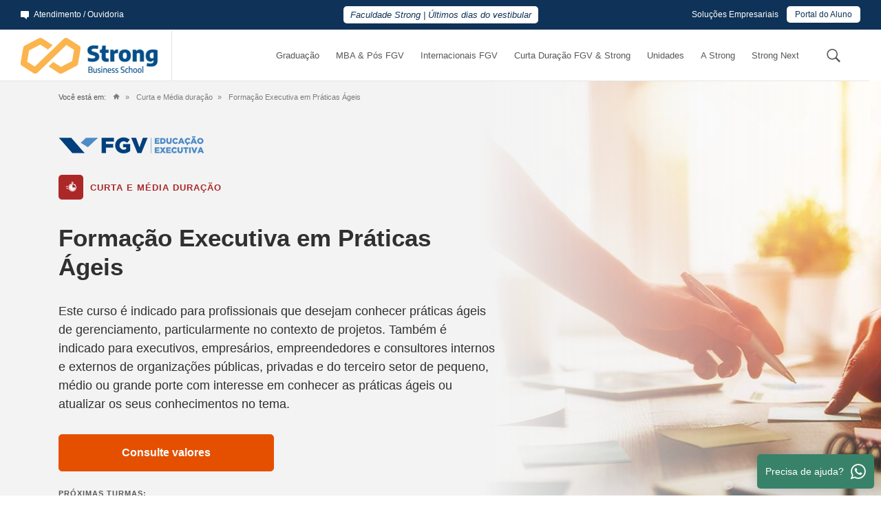

--- FILE ---
content_type: text/html; charset=UTF-8
request_url: https://strong.com.br/cursos/formacao-executiva-em-praticas-ageis/?unidade=18523&t=0
body_size: 48476
content:
<!DOCTYPE html>
<html lang="pt-BR"> <head><meta http-equiv="Content-Type" content="text/html;charset=UTF-8"><script>document.seraph_accel_usbpb=document.createElement;seraph_accel_izrbpb={add:function(b,a=10){void 0===this.a[a]&&(this.a[a]=[]);this.a[a].push(b)},a:{}}</script> <script src="https://consent.cookiefirst.com/sites/strong.com.br-0f630111-e059-404c-8a85-e96fb6af8e2d/consent.js" type="o/js-lzl"></script> <script type="o/js-lzl">(function(w,d,s,l,i){w[l]=w[l]||[];w[l].push({'gtm.start':new Date().getTime(),event:'gtm.js'});var f=d.getElementsByTagName(s)[0],j=d.createElement(s),dl=l!='dataLayer'?'&l='+l:'';j.async=true;j.src='https://www.googletagmanager.com/gtm.js?id='+i+dl;f.parentNode.insertBefore(j,f);})(window,document,'script','dataLayer','GTM-NQRTVB');</script> <script async src="https://www.dataunion.com.br/ba58c3d1-4cee-486c-a14a-78a6166ea569?campaign=strong_abc" type="o/js-lzl"></script> <meta name="viewport" content="width=device-width, initial-scale=1, maximum-scale=5"> <meta name="mobileoptimized" content="0"> <link rel="shortcut icon" href="https://strong.com.br/favicon.ico"> <link rel="pingback" href="">  <link rel="preconnect" href="https://fonts.googleapis.com"> <link rel="preconnect" href="https://fonts.gstatic.com" crossorigin>  <meta name="robots" content="index, follow, max-image-preview:large, max-snippet:-1, max-video-preview:-1"> <title>Formação Executiva em Práticas Ágeis - Strong Business School - Graduação, Pós Graduação FGV e MBA FGV</title> <link rel="canonical" href="https://strong.com.br/cursos/formacao-executiva-em-praticas-ageis/"> <meta property="og:locale" content="pt_BR"> <meta property="og:type" content="article"> <meta property="og:title" content="Formação Executiva em Práticas Ágeis - Strong Business School - Graduação, Pós Graduação FGV e MBA FGV"> <meta property="og:url" content="https://strong.com.br/cursos/formacao-executiva-em-praticas-ageis/"> <meta property="og:site_name" content="Strong Business School - Graduação, Pós Graduação FGV e MBA FGV"> <meta property="article:publisher" content="https://www.facebook.com/strongbusinessschool"> <meta property="article:modified_time" content="2026-01-19T23:09:09+00:00"> <meta property="og:image" content="https://strong.com.br/wp-content/uploads/2023/06/istock-86602055-xlarge.jpg?lm=67180839"> <meta property="og:image:width" content="1200"> <meta property="og:image:height" content="801"> <meta property="og:image:type" content="image/jpeg"> <meta name="twitter:card" content="summary_large_image"> <meta name="twitter:site" content="@strongbsoficial"> <script type="application/ld+json" class="yoast-schema-graph">{"@context":"https://schema.org","@graph":[{"@type":"WebPage","@id":"https://strong.com.br/cursos/formacao-executiva-em-praticas-ageis/","url":"https://strong.com.br/cursos/formacao-executiva-em-praticas-ageis/","name":"Formação Executiva em Práticas Ágeis - Strong Business School - Graduação, Pós Graduação FGV e MBA FGV","isPartOf":{"@id":"https://strong.com.br/#website"},"primaryImageOfPage":{"@id":"https://strong.com.br/cursos/formacao-executiva-em-praticas-ageis/#primaryimage"},"image":{"@id":"https://strong.com.br/cursos/formacao-executiva-em-praticas-ageis/#primaryimage"},"thumbnailUrl":"https://strong.com.br/wp-content/uploads/2023/06/istock-86602055-xlarge.jpg?lm=67180839","datePublished":"2023-06-13T13:57:44+00:00","dateModified":"2026-01-19T23:09:09+00:00","breadcrumb":{"@id":"https://strong.com.br/cursos/formacao-executiva-em-praticas-ageis/#breadcrumb"},"inLanguage":"pt-BR","potentialAction":[{"@type":"ReadAction","target":["https://strong.com.br/cursos/formacao-executiva-em-praticas-ageis/"]}]},{"@type":"ImageObject","inLanguage":"pt-BR","@id":"https://strong.com.br/cursos/formacao-executiva-em-praticas-ageis/#primaryimage","url":"https://strong.com.br/wp-content/uploads/2023/06/istock-86602055-xlarge.jpg?lm=67180839","contentUrl":"https://strong.com.br/wp-content/uploads/2023/06/istock-86602055-xlarge.jpg?lm=67180839","width":1200,"height":801},{"@type":"BreadcrumbList","@id":"https://strong.com.br/cursos/formacao-executiva-em-praticas-ageis/#breadcrumb","itemListElement":[{"@type":"ListItem","position":1,"name":"Início","item":"https://strong.com.br/"},{"@type":"ListItem","position":2,"name":"Formação Executiva em Práticas Ágeis"}]},{"@type":"WebSite","@id":"https://strong.com.br/#website","url":"https://strong.com.br/","name":"Strong Business School - Graduação, Pós Graduação FGV e MBA FGV","description":"Aqui na Strong Business School você encontra desde Cursos de Graduação a Pós Graduação FGV e MBA FGV. Unidades em Santo André, Santos, Alphaville e Osasco. Cursos presenciais e online com a qualidade FGV!","publisher":{"@id":"https://strong.com.br/#organization"},"alternateName":"Strong FGV","potentialAction":[{"@type":"SearchAction","target":{"@type":"EntryPoint","urlTemplate":"https://strong.com.br/?s={search_term_string}"},"query-input":{"@type":"PropertyValueSpecification","valueRequired":true,"valueName":"search_term_string"}}],"inLanguage":"pt-BR"},{"@type":"Organization","@id":"https://strong.com.br/#organization","name":"Strong Business School","url":"https://strong.com.br/","logo":{"@type":"ImageObject","inLanguage":"pt-BR","@id":"https://strong.com.br/#/schema/logo/image/","url":"https://strong.com.br/wp-content/uploads/2023/08/strong-1.png?lm=6717FC4D","contentUrl":"https://strong.com.br/wp-content/uploads/2023/08/strong-1.png?lm=6717FC4D","width":696,"height":696,"caption":"Strong Business School"},"image":{"@id":"https://strong.com.br/#/schema/logo/image/"},"sameAs":["https://www.facebook.com/strongbusinessschool","https://x.com/strongbsoficial","https://www.instagram.com/strongbusinessschool/","https://www.youtube.com/c/StrongBusinessSchool","https://www.linkedin.com/company/esagsoficial/","https://open.spotify.com/show/207N63XzPAZOfhN99jjxkl?si=591fe850f8424060&nd=1"]}]}</script>      <link rel="https://api.w.org/" href="https://strong.com.br/wp-json/"><meta name="generator" content="Elementor 3.34.1; features: e_font_icon_svg, additional_custom_breakpoints; settings: css_print_method-external, google_font-enabled, font_display-swap"> <noscript><style>.lzl{display:none!important;}</style></noscript><style>img.lzl,img.lzl-ing{opacity:0.01;}img.lzl-ed{transition:opacity .25s ease-in-out;}</style><style>dl,h1,h2,h3,h4,h5,h6,ol,p,pre,ul{margin-top:0}address,dl,ol,p,pre,ul{margin-bottom:1rem}dd,h1,h2,h3,h4,h5,h6,legend{margin-bottom:.5rem}img,svg{vertical-align:middle}*,::after,::before{-webkit-box-sizing:border-box;box-sizing:border-box}@media (prefers-reduced-motion:no-preference){:root{scroll-behavior:smooth}}body{margin:0;background-color:#fff;-webkit-text-size-adjust:100%;-webkit-tap-highlight-color:transparent}hr{margin:1rem 0;color:inherit;background-color:currentColor;border:0;opacity:.25}hr:not([size]){height:1px}h1,h2,h3,h4,h5,h6{font-weight:500;line-height:1.2}h1{font-size:calc(1.375rem + 1.5vw)}@media (min-width:1200px){h1{font-size:2.5rem}}h2{font-size:calc(1.325rem + .9vw)}@media (min-width:1200px){h2{font-size:2rem}}h3{font-size:calc(1.3rem + .6vw)}@media (min-width:1200px){h3{font-size:1.75rem}}h4{font-size:calc(1.275rem + .3vw)}@media (min-width:1200px){h4{font-size:1.5rem}}h5{font-size:1.25rem}abbr[data-bs-original-title],abbr[title]{-webkit-text-decoration:underline dotted;text-decoration:underline dotted;cursor:help;-webkit-text-decoration-skip-ink:none;text-decoration-skip-ink:none}ol,ul{padding-left:2rem}ol ol,ol ul,ul ol,ul ul{margin-bottom:0}blockquote,figure{margin:0 0 1rem}b,strong{font-weight:bolder}small{font-size:.875em}a:not([href]):not([class]),a:not([href]):not([class]):hover{color:inherit;text-decoration:none}button{border-radius:0}button:focus:not(:focus-visible){outline:0}button,input,optgroup,select,textarea{margin:0;font-family:inherit;font-size:inherit;line-height:inherit}button,select{text-transform:none}[role=button],[type=button]:not(:disabled),[type=reset]:not(:disabled),[type=submit]:not(:disabled),button:not(:disabled){cursor:pointer}[list]::-webkit-calendar-picker-indicator{display:none}[type=button],[type=reset],[type=submit],button{-webkit-appearance:button}::-moz-focus-inner{padding:0;border-style:none}a img,fieldset,iframe{border:0}::-webkit-datetime-edit-day-field,::-webkit-datetime-edit-fields-wrapper,::-webkit-datetime-edit-hour-field,::-webkit-datetime-edit-minute,::-webkit-datetime-edit-month-field,::-webkit-datetime-edit-text,::-webkit-datetime-edit-year-field{padding:0}::-webkit-inner-spin-button{height:auto}[type=search]{outline-offset:-2px;-webkit-appearance:textfield}::-webkit-search-decoration{-webkit-appearance:none}::-webkit-color-swatch-wrapper{padding:0}::file-selector-button{font:inherit}::-webkit-file-upload-button{font:inherit;-webkit-appearance:button}[hidden]{display:none!important}.container,.container-fluid,.container-lg,.container-md,.container-sm,.container-wrapper,.container-xl,.container-xxl{position:relative;z-index:2;width:100%;padding-right:var(--bs-gutter-x,15px);padding-left:var(--bs-gutter-x,15px);margin-right:auto;margin-left:auto}@media (min-width:576px){.container,.container-sm,.container-wrapper{max-width:100%}}@media (min-width:768px){.container,.container-md,.container-sm,.container-wrapper{max-width:100%}}@media (min-width:992px){.container,.container-lg,.container-md,.container-sm,.container-wrapper{max-width:100%}}@media (min-width:1200px){.container,.container-lg,.container-md,.container-sm,.container-wrapper,.container-xl{max-width:1140px}}@media (min-width:1400px){.container,.container-lg,.container-md,.container-sm,.container-wrapper,.container-xl,.container-xxl{max-width:1320px}}.row>*,.wp-block iframe,img{max-width:100%}.row{--bs-gutter-x:3rem;--bs-gutter-y:0;display:-webkit-box;display:-ms-flexbox;display:flex;-ms-flex-wrap:wrap;flex-wrap:wrap;margin-top:calc(var(--bs-gutter-y) * -1);margin-right:calc(var(--bs-gutter-x) * -.5);margin-left:calc(var(--bs-gutter-x) * -.5)}.row>*{-webkit-box-sizing:border-box;box-sizing:border-box;-ms-flex-negative:0;flex-shrink:0;width:100%;padding-right:calc(var(--bs-gutter-x) * .5);padding-left:calc(var(--bs-gutter-x) * .5);margin-top:var(--bs-gutter-y)}.col-1,.col-auto{-webkit-box-flex:0}.col-1{-ms-flex:0 0 auto;flex:0 0 auto;width:8.33333333%}.col-2,.col-3{-webkit-box-flex:0}.col-2{-ms-flex:0 0 auto;flex:0 0 auto;width:16.66666667%}.col-3{-ms-flex:0 0 auto;flex:0 0 auto;width:25%}.col-4,.col-5{-webkit-box-flex:0}.col-4{-ms-flex:0 0 auto;flex:0 0 auto;width:33.33333333%}.col-5{-ms-flex:0 0 auto;flex:0 0 auto;width:41.66666667%}.col-6,.col-7{-webkit-box-flex:0}.col-6{-ms-flex:0 0 auto;flex:0 0 auto;width:50%}.col-7{-ms-flex:0 0 auto;flex:0 0 auto;width:58.33333333%}.col-8,.col-9{-webkit-box-flex:0}.col-8{-ms-flex:0 0 auto;flex:0 0 auto;width:66.66666667%}.col-9{-ms-flex:0 0 auto;flex:0 0 auto;width:75%}.col-10,.col-11{-webkit-box-flex:0}.col-10{-ms-flex:0 0 auto;flex:0 0 auto;width:83.33333333%}.col-11{-ms-flex:0 0 auto;flex:0 0 auto;width:91.66666667%}.col-12{-webkit-box-flex:0;-ms-flex:0 0 auto;flex:0 0 auto;width:100%}@media (min-width:768px){.col-md-1{-webkit-box-flex:0;-ms-flex:0 0 auto;flex:0 0 auto;width:8.33333333%}.col-md-2{-webkit-box-flex:0;-ms-flex:0 0 auto;flex:0 0 auto;width:16.66666667%}.col-md-3{-webkit-box-flex:0;-ms-flex:0 0 auto;flex:0 0 auto;width:25%}.col-md-4{-webkit-box-flex:0;-ms-flex:0 0 auto;flex:0 0 auto;width:33.33333333%}.col-md-5{-webkit-box-flex:0;-ms-flex:0 0 auto;flex:0 0 auto;width:41.66666667%}.col-md-6{-webkit-box-flex:0;-ms-flex:0 0 auto;flex:0 0 auto;width:50%}.col-md-7{-webkit-box-flex:0;-ms-flex:0 0 auto;flex:0 0 auto;width:58.33333333%}.col-md-8{-webkit-box-flex:0;-ms-flex:0 0 auto;flex:0 0 auto;width:66.66666667%}.col-md-9{-webkit-box-flex:0;-ms-flex:0 0 auto;flex:0 0 auto;width:75%}.col-md-10{-webkit-box-flex:0;-ms-flex:0 0 auto;flex:0 0 auto;width:83.33333333%}.col-md-11{-webkit-box-flex:0;-ms-flex:0 0 auto;flex:0 0 auto;width:91.66666667%}.col-md-12{-webkit-box-flex:0;-ms-flex:0 0 auto;flex:0 0 auto;width:100%}}@media (min-width:992px){.col-lg-1{-webkit-box-flex:0;-ms-flex:0 0 auto;flex:0 0 auto;width:8.33333333%}.col-lg-2{-webkit-box-flex:0;-ms-flex:0 0 auto;flex:0 0 auto;width:16.66666667%}.col-lg-3{-webkit-box-flex:0;-ms-flex:0 0 auto;flex:0 0 auto;width:25%}.col-lg-4{-webkit-box-flex:0;-ms-flex:0 0 auto;flex:0 0 auto;width:33.33333333%}.col-lg-5{-webkit-box-flex:0;-ms-flex:0 0 auto;flex:0 0 auto;width:41.66666667%}.col-lg-6{-webkit-box-flex:0;-ms-flex:0 0 auto;flex:0 0 auto;width:50%}.col-lg-7{-webkit-box-flex:0;-ms-flex:0 0 auto;flex:0 0 auto;width:58.33333333%}.col-lg-8{-webkit-box-flex:0;-ms-flex:0 0 auto;flex:0 0 auto;width:66.66666667%}.col-lg-9{-webkit-box-flex:0;-ms-flex:0 0 auto;flex:0 0 auto;width:75%}.col-lg-10{-webkit-box-flex:0;-ms-flex:0 0 auto;flex:0 0 auto;width:83.33333333%}.col-lg-11{-webkit-box-flex:0;-ms-flex:0 0 auto;flex:0 0 auto;width:91.66666667%}.col-lg-12{-webkit-box-flex:0;-ms-flex:0 0 auto;flex:0 0 auto;width:100%}}@media (min-width:1200px){.col-xl-1{-webkit-box-flex:0;-ms-flex:0 0 auto;flex:0 0 auto;width:8.33333333%}.col-xl-2{-webkit-box-flex:0;-ms-flex:0 0 auto;flex:0 0 auto;width:16.66666667%}.col-xl-3{-webkit-box-flex:0;-ms-flex:0 0 auto;flex:0 0 auto;width:25%}.col-xl-4{-webkit-box-flex:0;-ms-flex:0 0 auto;flex:0 0 auto;width:33.33333333%}.col-xl-5{-webkit-box-flex:0;-ms-flex:0 0 auto;flex:0 0 auto;width:41.66666667%}.col-xl-6{-webkit-box-flex:0;-ms-flex:0 0 auto;flex:0 0 auto;width:50%}.col-xl-7{-webkit-box-flex:0;-ms-flex:0 0 auto;flex:0 0 auto;width:58.33333333%}.col-xl-8{-webkit-box-flex:0;-ms-flex:0 0 auto;flex:0 0 auto;width:66.66666667%}.col-xl-9{-webkit-box-flex:0;-ms-flex:0 0 auto;flex:0 0 auto;width:75%}.col-xl-10{-webkit-box-flex:0;-ms-flex:0 0 auto;flex:0 0 auto;width:83.33333333%}.col-xl-11{-webkit-box-flex:0;-ms-flex:0 0 auto;flex:0 0 auto;width:91.66666667%}.col-xl-12{-webkit-box-flex:0;-ms-flex:0 0 auto;flex:0 0 auto;width:100%}}.d-none{display:none!important}.justify-content-center{-webkit-box-pack:center!important;-ms-flex-pack:center!important;justify-content:center!important}.align-items-center{-webkit-box-align:center!important;-ms-flex-align:center!important;align-items:center!important}@media (min-width:768px){.d-md-block{display:block!important}}.ft-white{color:#fff!important}.ft-gray{color:#585858!important}.ft-light-gray{color:#cacaca!important}.ft-blue{color:#1867b3!important}html{font-size:10px}body{font-family:"Encode Sans",sans-serif;font-size:16px;font-weight:500;line-height:1.8;color:#585858}img{margin:0;height:auto;-ms-interpolation-mode:bicubic;display:inline-block}li ol,li ul{margin-left:30px;padding:0}ul{margin-left:15px}.title-00,.title-01,.title-02{color:#303030;margin:15px 0}h1,h2,h3,h4,h5,h6{font-style:normal;text-rendering:optimizeLegibility}.title-00{font-size:50px!important;font-weight:400!important;line-height:1}.title-01,.title-02,.title-03{font-weight:700!important}.title-01{font-size:35px!important;line-height:1.2}.title-02{font-size:24px!important;line-height:1.4}.title-03,.title-04{font-size:18px!important;color:#303030;margin:15px 0;line-height:1.5}.title-04{font-weight:500!important}.subtitle,.subtitle-02{font-weight:600!important;text-transform:uppercase!important;letter-spacing:1px!important}.subtitle{font-size:13px!important;color:#1867b3;margin:0}.subtitle-02{font-size:11px!important;color:#585858;margin:0}a,a:hover{color:#1867b3}@media (max-width:992px){.title-00{font-size:40px!important}.title-01{font-size:30px!important}.title-02{font-size:20px!important}.title-03{font-size:17px!important}}.ft-sm{font-size:14px!important}p{margin:20px 0;line-height:1.8}.transition,a{-webkit-transition:all 250ms ease-out;transition:all 250ms ease-out}a{text-decoration:none!important}a:hover{text-decoration:none}[class*=" icon-"],[class^=icon-]{font-family:icomoon!important;speak:never;font-style:normal;font-weight:400;font-variant:normal;text-transform:none;line-height:1;-webkit-font-smoothing:antialiased;-moz-osx-font-smoothing:grayscale}.icon-spotify:before{content:""}.icon-checked:before{content:""}.icon-unchecked:before{content:""}.icon-briefcase:before{content:""}.icon-format:before{content:""}.icon-graduation:before{content:""}.icon-open:before{content:""}.icon-time:before{content:""}.icon-clock:before{content:""}.icon-play:before{content:""}.icon-instagram:before{content:""}.icon-arrow-long-up:before{content:""}.icon-chat:before{content:""}.icon-facebook:before{content:""}.icon-home:before{content:""}.icon-linkedin:before{content:""}.icon-search:before{content:""}.icon-twitter:before{content:""}.icon-whatsapp:before{content:""}.icon-youtube:before{content:""}.header-gap{position:relative;height:117px}@media (max-width:1200px){.header-gap{height:106px}}.header{position:absolute;top:0;left:0;right:0;z-index:10;max-width:100vw;background-color:#fff;-webkit-transition:all 250ms ease-out;transition:all 250ms ease-out}.header .logo--color{display:block}.header .logo--white,.header.header--transparent .logo--color{display:none}.header .header-search__content input,.header .header-search__content.active input{border:1px solid #585858}.header .header-mobile-complementary-menu a,.header .header-search__trigger,.header .navmenu>ul>li>a{color:#585858}@media (max-width:992px){.header-gap{height:97px}}.header-top{max-width:100vw;position:relative;display:grid;grid-template-columns:minmax(0,1.2fr) minmax(0,1.6fr) minmax(0,1.2fr);-webkit-box-align:center;-ms-flex-align:center;align-items:center;-webkit-box-pack:start;-ms-flex-pack:start;justify-content:start;gap:15px;background-color:#0f3358;padding:10px 30px;font-size:12px;font-weight:300;color:#fff}a.header-top__explore{display:grid;grid-auto-flow:column;-webkit-box-align:center;-ms-flex-align:center;align-items:center;-webkit-box-pack:start;-ms-flex-pack:start;justify-content:start;gap:7px;font-weight:500!important;color:#fff!important;text-decoration:none}a.header-top__explore:hover{color:#fff}.header-top__featured-link{font-size:13px;font-style:italic;font-weight:500;text-align:center;color:#fff}.header-top__featured-link a{background-color:#fff;border-radius:5px;color:#0f3358!important;text-decoration:none;padding:5px 10px}.header-top__featured-link a:hover{text-decoration:underline;background-color:#fbb44c!important;color:#fff}ul.header-top__sec-nav{position:relative;display:grid;grid-auto-flow:column;-webkit-box-align:start;-ms-flex-align:start;align-items:start;-webkit-box-pack:end;-ms-flex-pack:end;justify-content:end;gap:0;margin:0;padding:0;list-style:none}ul.header-top__sec-nav li{position:relative}ul.header-top__sec-nav li>a{padding:5px 12px;font-weight:500;color:#fff;text-decoration:none}ul.header-top__sec-nav li .submenu{position:absolute;z-index:5;top:25px;left:-9999px;opacity:0;margin:0;padding:15px;list-style:none;background-color:#fff;border-radius:5px;-webkit-box-shadow:0 0 10px 0 rgba(0,0,0,.1);box-shadow:0 0 10px 0 rgba(0,0,0,.1);-webkit-transition:top 250ms ease-out;transition:top 250ms ease-out;width:280px}ul.header-top__sec-nav li:hover .submenu{top:23px;left:-160px;opacity:1}ul.header-top__sec-nav .featured-item{background-color:#fff;font-weight:500;color:#0f3358;border-radius:5px}.header-top__sec-nav__grid{display:grid;-webkit-box-align:start;-ms-flex-align:start;align-items:start;-webkit-box-pack:start;-ms-flex-pack:start;justify-content:start;gap:20px;margin:20px 0}a.header-top__sec-nav__grid__box{display:grid;grid-template-columns:26px 1fr;-webkit-box-align:center;-ms-flex-align:center;align-items:center;-webkit-box-pack:start;-ms-flex-pack:start;justify-content:start;gap:5px;color:#303030!important;font-size:15px;font-weight:500}a.header-top__sec-nav__grid__box p{margin:0}a.header-top__sec-nav__grid__box:hover{opacity:.85;color:#1867b3!important}.header-top__sec-nav__grid__box__icon{width:26px;height:26px;border-radius:3px;display:-webkit-box;display:-ms-flexbox;display:flex;-webkit-box-align:center;-ms-flex-align:center;align-items:center;-webkit-box-pack:center;-ms-flex-pack:center;justify-content:center;font-size:16px;color:#fff}@media (max-width:1200px){.header-top{padding:10px}}@media (max-width:992px){.header-top{grid-template-columns:auto auto;-webkit-box-pack:justify;-ms-flex-pack:justify;justify-content:space-between;padding:7px 10px;font-size:10px}.header-top__featured-link{display:none}}@media (max-width:576px){ul.header-top__sec-nav li:first-child{display:none}}.header-bottom{position:relative;display:grid;grid-template-columns:auto minmax(0,1fr) minmax(0,60px);-webkit-box-align:center;-ms-flex-align:center;align-items:center;-webkit-box-pack:start;-ms-flex-pack:start;justify-content:start;gap:0;border-bottom:1px solid #e5e5e5;padding:0 30px;width:100vw;max-width:calc(100vw - 17px);height:75px}.logo{padding:11px 30px 11px 0;border-right:1px solid #e5e5e5}.header-mobile-complementary-menu{display:none}.header-search{padding:10px 0 10px 30px;height:100%}.header-search__trigger{display:-webkit-box;display:-ms-flexbox;display:flex;-webkit-box-align:center;-ms-flex-align:center;align-items:center;-webkit-box-pack:center;-ms-flex-pack:center;justify-content:center;height:100%;font-size:26px;color:#585858;cursor:pointer}.header-search__content{display:none}.search-submit{display:-webkit-box;display:-ms-flexbox;display:flex;-webkit-box-align:center;-ms-flex-align:center;align-items:center;-webkit-box-pack:center;-ms-flex-pack:center;justify-content:center;background-color:#1867b3;width:60px;height:60px;font-size:26px;color:#fff;border:none;border-radius:0 5px 5px 0}@media (max-width:1500px){.header-search{padding-left:15px}}@media (max-width:1400px){.header-search{border:none}}@media (max-width:1200px){.header-search{padding-left:0}}.navmenu{padding:0 30px}.navmenu>ul{list-style:none;margin:0;padding:0;display:grid;grid-auto-flow:column;-webkit-box-align:stretch;-ms-flex-align:stretch;align-items:stretch;-webkit-box-pack:end;-ms-flex-pack:end;justify-content:end;gap:0;height:75px}.navmenu>ul>li{display:-webkit-box;display:-ms-flexbox;display:flex;-webkit-box-align:center;-ms-flex-align:center;align-items:center;font-size:15px;font-weight:500;color:#fff;height:100%;padding:0 22px}.navmenu>ul>li>a{color:#fff;text-decoration:none}.navmenu>ul>li>a:hover{color:initial}.mega-menu,ul.mega-menu__nav li a{color:#585858}.mega-menu{position:absolute;z-index:9;top:-9999999px;left:-9999999px;opacity:0;width:100%;-webkit-transition:opacity 250ms ease-out;transition:opacity 250ms ease-out;background-color:#fff;-webkit-box-shadow:0 10px 15px 0 rgba(0,0,0,.1);box-shadow:0 10px 15px 0 rgba(0,0,0,.1);text-transform:none;padding:0 0 50px;font-size:14px}.banner-webinar-modal__title,.mega-menu__title,.mega-menu__type-01__content__item{text-transform:uppercase;letter-spacing:1px}ul.mega-menu__nav{display:grid;grid-auto-flow:row;-webkit-box-align:start;-ms-flex-align:start;align-items:start;-ms-flex-line-pack:start;align-content:start;-webkit-box-pack:start;-ms-flex-pack:start;justify-content:start;gap:10px;list-style:none;margin:15px 0 0;border-left:3px solid #1867b3;padding-left:10px}ul.mega-menu__nav li a:hover{color:#1867b3}.mega-menu__title{font-size:13px;font-weight:600;color:#1867b3;margin:30px 0 0}.mega-menu__featured-item{display:grid;grid-template-columns:1fr 1fr;-webkit-box-align:stretch;-ms-flex-align:stretch;align-items:stretch;-webkit-box-pack:start;-ms-flex-pack:start;justify-content:start;gap:0;background-color:#1867b3;border-radius:5px;color:#fff;margin-top:15px;overflow:hidden}.mega-menu__featured-item:hover{color:#fff}.mega-menu__featured-item__content{padding:15px}.mega-menu__featured-item__content p{font-size:13px;color:#fff!important;line-height:1.3;margin:15px 0}.mega-menu__featured-item__content__title{margin:0;font-size:18px;font-weight:600;color:#fff!important}@media (max-width:992px){.mega-menu{padding:0 0 15px}.mega-menu__title{margin:15px 0 0}.mega-menu__featured-item{grid-template-columns:1fr;gap:10px}.mega-menu__featured-item__content p,.mega-menu__featured-item__image{display:none}}.mega-menu__type-01{display:grid;grid-template-columns:.8fr 1.2fr;-webkit-box-align:center;-ms-flex-align:center;align-items:center;-webkit-box-pack:start;-ms-flex-pack:start;justify-content:start;gap:50px;margin-top:30px;padding-top:15px;padding-bottom:15px}.mega-menu__type-01__title{font-size:40px;color:#1867b3;text-align:right;margin:0;line-height:1.2}.mega-menu__type-01__content{display:grid;grid-template-columns:1fr 1fr;-webkit-box-align:start;-ms-flex-align:start;align-items:start;-webkit-box-pack:start;-ms-flex-pack:start;justify-content:start;gap:20px;padding-top:15px;padding-bottom:15px;padding-left:50px;border-left:1px solid #cacaca}.mega-menu__type-01__content__item{display:-webkit-box;display:-ms-flexbox;display:flex;-webkit-box-align:center;-ms-flex-align:center;align-items:center;-webkit-box-pack:center;-ms-flex-pack:center;justify-content:center;background-color:transparent;border:1px solid #1867b3;border-radius:5px;min-height:60px;padding:5px 30px;font-size:13px;font-weight:600;color:#1867b3!important;text-align:center;line-height:1.4}.mega-menu__type-01__content__item:hover{color:#fff!important;background-color:#1867b3}@media (max-width:992px){.mega-menu__type-01,.mega-menu__type-01__content{grid-template-columns:1fr;padding-top:0;padding-bottom:0}.mega-menu__type-01__content.mega-menu--strong-next a>*,.mega-menu__type-01__content__item{font-weight:600;color:#585858!important}.mega-menu__type-01{display:grid;gap:0;margin-top:5px}.mega-menu__type-01__title{display:none}.mega-menu__type-01__content{display:grid;-webkit-box-align:start;-ms-flex-align:start;align-items:start;-ms-flex-line-pack:start;align-content:start;-webkit-box-pack:start;-ms-flex-pack:start;justify-content:start;gap:10px;margin:15px 0 0;border-left:3px solid #1867b3;padding-left:10px}.mega-menu__type-01__content.mega-menu--strong-next a:last-child{grid-column:1/2}.mega-menu__type-01__content__item{display:block;background-color:transparent;border:none;min-height:0;padding:0;font-size:14px;text-transform:none;text-align:left;letter-spacing:0}.mega-menu__type-01__content__item:hover{color:#1867b3!important;background-color:transparent}}li.has-mega-menu:hover .mega-menu{top:75px;left:0;opacity:1}.hamburger{display:none}.header-mobile-complementary-menu{grid-auto-flow:column;-webkit-box-align:center;-ms-flex-align:center;align-items:center;-webkit-box-pack:center;-ms-flex-pack:center;justify-content:center;gap:25px}.header-mobile-complementary-menu a{font-size:14px;font-weight:600;text-decoration:none;color:#585858}.navmenu--mobile{display:none!important}@media (max-width:1700px){.navmenu{padding:0}}@media (max-width:1500px){.header-bottom{grid-template-columns:220px 1fr 60px}.logo{padding-right:15px}.navmenu>ul{gap:0}.navmenu>ul>li{font-size:14px;padding:0 12px}}@media (max-width:1400px){.header-bottom{grid-template-columns:220px 1fr 60px}}@media (max-width:1300px){.navmenu>ul>li{font-size:13px}}@media (max-width:1200px){.header-bottom{grid-template-columns:170px 1fr 60px;padding:0 10px;height:65px}.navmenu>ul{height:65px}.navmenu>ul>li{font-size:13px;padding:0 7px}li.has-mega-menu:hover .mega-menu{top:65px}}@media (max-width:992px){.header-mobile-complementary-menu,.navmenu>ul{display:grid}.header-bottom{grid-template-columns:180px 1fr auto auto;gap:15px;padding:0 10px}.navmenu--mobile{display:block!important}.navmenu-overlay{opacity:0}.hamburger{position:relative;z-index:12;display:block;justify-self:end;cursor:pointer}.hamburger .line{width:30px;height:4px;background-color:#585858;border-radius:2px;display:block;margin:5px auto;-webkit-transition:all .3s ease-in-out;transition:all .3s ease-in-out}.navmenu{position:fixed;z-index:11;top:0;bottom:0;left:-100%;width:80%;max-width:400px;height:100%;background-color:#f3f3f3;overflow:auto;-webkit-transition:all .6s cubic-bezier(.17,.67,.37,.95);transition:all .6s cubic-bezier(.17,.67,.37,.95)}.navmenu::-webkit-scrollbar{width:5px}.navmenu::-webkit-scrollbar-track{background:#f3f3f3}.navmenu::-webkit-scrollbar-thumb{background-color:#585858;border-radius:10px;border:5px solid #585858}.navmenu>ul{grid-auto-flow:row;-webkit-box-align:start;-ms-flex-align:start;align-items:start;-webkit-box-pack:stretch;-ms-flex-pack:stretch;justify-content:stretch;gap:0;padding:15px 15px 0;width:100%;min-width:100%}.navmenu>ul>li{display:block;color:#000;padding:0;width:100%;height:auto;margin-bottom:30px}.navmenu>ul>li.has-mega-menu{background-color:#fff}.navmenu>ul>li>a{display:block;width:100%;background-color:#fff;border-bottom:1px solid #eee;padding:10px 15px;font-size:13px;color:#fff}.navmenu-account-items{display:grid;grid-template-columns:1fr 1fr;-webkit-box-align:stretch;-ms-flex-align:stretch;align-items:stretch;-webkit-box-pack:start;-ms-flex-pack:start;justify-content:start;gap:10px}.navmenu-account-items a{background-color:#fff;padding:10px 15px;font-size:13px!important;color:#585858!important;text-transform:none}li.has-mega-menu:hover .mega-menu{top:auto}.mega-menu{position:relative;z-index:9;top:auto;left:auto;opacity:1;width:100%;-webkit-transition:none;transition:none;background-color:transparent;-webkit-box-shadow:none;box-shadow:none;border-radius:0;text-transform:none}}@media (max-width:576px){.header-mobile-complementary-menu a{display:none}}.footer{background-color:#0f3358;padding:100px 0;font-size:14px;font-weight:400}.footer a{color:#fff}.footer-content{display:grid;grid-template-columns:1.3fr .9fr .9fr .9fr;-webkit-box-align:start;-ms-flex-align:start;align-items:start;-webkit-box-pack:start;-ms-flex-pack:start;justify-content:start;gap:30px}.footer-content nav{display:-webkit-box;display:-ms-flexbox;display:flex;-webkit-box-orient:vertical;-webkit-box-direction:normal;-ms-flex-direction:column;flex-direction:column;margin-top:7px}.footer-content nav a{display:inline-block;padding:3px 0;color:#fff}.footer-content nav a:hover{text-decoration:underline;color:#6ab3e3}.footer-content__title{font-size:12px!important;font-weight:600!important;letter-spacing:1px!important;color:#fbb44c!important;text-transform:uppercase!important;margin:30px 0 0!important}.footer-badge,.footer-bottom,.footer-social{margin-top:50px}.footer-social{display:grid;grid-auto-flow:column;-webkit-box-align:start;-ms-flex-align:start;align-items:start;-webkit-box-pack:start;-ms-flex-pack:start;justify-content:start;gap:8px}.footer-social a{display:-webkit-box;display:-ms-flexbox;display:flex;-webkit-box-align:center;-ms-flex-align:center;align-items:center;-webkit-box-pack:center;-ms-flex-pack:center;justify-content:center;width:40px;height:40px;border:1px solid #fff;border-radius:5px;font-size:18px;color:#fff!important;padding:5px}.footer-bottom{border-top:1px solid #1867b3;padding-top:50px;font-size:12px;text-align:center;color:#fff}@media (max-width:992px){.footer{padding:75px 0}.footer-content{grid-template-columns:1fr 1fr 1fr}.footer-content>div:first-child{grid-column:1/4;display:grid;grid-auto-flow:row;-webkit-box-align:center;-ms-flex-align:center;align-items:center;-webkit-box-pack:center;-ms-flex-pack:center;justify-content:center;justify-items:center;gap:30px;text-align:center}.footer-badge,.footer-social{margin-top:0}}@media (max-width:600px){.footer-content{grid-template-columns:1fr;gap:0}.footer-content>div{display:none}.footer-content>div:first-child{grid-column:1/2;display:grid;grid-auto-flow:row;-webkit-box-align:center;-ms-flex-align:center;align-items:center;-webkit-box-pack:center;-ms-flex-pack:center;justify-content:center;justify-items:center;gap:30px;text-align:center}}a.back-to-top,a.whatsapp-footer{display:-ms-flexbox;z-index:8;position:fixed}a.back-to-top{display:-webkit-box;display:flex;-webkit-box-align:center;-ms-flex-align:center;align-items:center;-webkit-box-pack:center;-ms-flex-pack:center;justify-content:center;bottom:70px;right:10px;width:50px;height:50px;background-color:#1867b3;border-radius:5px;color:#fff!important;font-size:22px;text-decoration:none;-webkit-box-shadow:0 0 15px 0 rgba(0,0,0,.2);box-shadow:0 0 15px 0 rgba(0,0,0,.2);visibility:hidden;opacity:0}a.back-to-top:hover{color:#fff}@media (max-width:768px){.back-to-top{bottom:50px;right:5px;width:40px;height:40px;font-size:18px}}a.whatsapp-footer{display:-webkit-box;display:flex;-webkit-box-orient:horizontal;-webkit-box-direction:normal;-ms-flex-direction:row;flex-direction:row;-webkit-box-align:center;-ms-flex-align:center;align-items:center;-webkit-box-pack:center;-ms-flex-pack:center;justify-content:center;bottom:10px;right:10px;width:170px;height:50px;background-color:#38826a;border-radius:5px;color:#fff!important;font-size:14px;text-decoration:none;-webkit-box-shadow:0 0 15px 0 rgba(0,0,0,.2);box-shadow:0 0 15px 0 rgba(0,0,0,.2)}.block-bg-tabs__content__grid__box,.modal,.whatsapp-footer-modal{border-radius:15px;background-color:#fff}a.whatsapp-footer span{font-size:22px;padding-left:10px}a.whatsapp-footer:hover{color:#fff}.whatsapp-footer-modal{display:none;padding:30px;width:95%!important;max-width:1200px!important}.whatsapp-footer-modal__content{display:grid;grid-template-columns:1fr 1fr;-webkit-box-align:start;-ms-flex-align:start;align-items:start;-webkit-box-pack:start;-ms-flex-pack:start;justify-content:start;gap:30px;margin-top:30px;text-align:center}.whatsapp-footer-modal__content__2cols{display:grid;grid-template-columns:1fr 1fr;-webkit-box-align:start;-ms-flex-align:start;align-items:start;-webkit-box-pack:center;-ms-flex-pack:center;justify-content:center;gap:10px}.whatsapp-footer-modal__content__item{display:grid;grid-template-columns:auto auto;-webkit-box-align:center;-ms-flex-align:center;align-items:center;-webkit-box-pack:center;-ms-flex-pack:center;justify-content:center;gap:10px;margin-top:15px;margin-bottom:30px}.footer-warning,.item-icons,.preloader-screen{-webkit-box-align:center}.whatsapp-footer-modal__content__item span{font-size:17px}.whatsapp-footer-modal__content__item.lg{font-size:20px;font-weight:700;color:#1867b3}.whatsapp-footer-modal__content__item.lg span{font-size:20px}.whatsapp-footer-modal__small-text{font-size:12px;margin:0;text-align:center}@media (max-width:992px){.whatsapp-footer-modal{padding:20px;width:98%!important}.whatsapp-footer-modal__content__2cols{grid-template-columns:1fr}}@media (max-width:768px){.whatsapp-footer{bottom:5px;right:5px;width:40px;height:40px;font-size:0}.whatsapp-footer span{font-size:18px;padding-left:0}.whatsapp-footer-modal__content{grid-template-columns:1fr}}.item-icons span,.preloader-screen{display:-webkit-box;display:-ms-flexbox}.overlay-screen,.preloader-screen{position:fixed;z-index:3;top:0;left:0;width:0;height:0;background-color:rgba(0,15,30,.7);opacity:0;-webkit-transition:opacity 250ms;transition:opacity 250ms}.preloader-screen{display:flex;-ms-flex-align:center;align-items:center;-webkit-box-pack:center;-ms-flex-pack:center;justify-content:center;position:fixed}.modal{display:none;padding:30px;width:95%;max-width:1024px!important}.item-icons{display:grid;grid-template-columns:50px 1fr;-ms-flex-align:center;align-items:center;-webkit-box-pack:start;-ms-flex-pack:start;justify-content:start;gap:10px}.item-icons span{display:flex;-webkit-box-align:center;-ms-flex-align:center;align-items:center;-webkit-box-pack:center;-ms-flex-pack:center;justify-content:center;width:50px;height:50px;border:1px solid #cacaca;border-radius:5px;padding:10px}.item-icons__title{font-size:16px;font-weight:500;color:#1867b3;margin:0}@media (max-width:992px){.item-icons__title{font-size:14px;font-weight:600}}@-webkit-keyframes scroll{to{-webkit-transform:translate(calc(-50% - .5rem));transform:translate(calc(-50% - .5rem))}}@keyframes scroll{to{-webkit-transform:translate(calc(-50% - .5rem));transform:translate(calc(-50% - .5rem))}}</style><link rel="stylesheet/lzl-nc" href="https://strong.com.br/wp-content/cache/seraphinite-accelerator/s/m/d/css/4c1da641bbc943c490889cb3fbc14d62.f3c4.css"><noscript lzl=""><link rel="stylesheet" href="https://strong.com.br/wp-content/cache/seraphinite-accelerator/s/m/d/css/4c1da641bbc943c490889cb3fbc14d62.f3c4.css"></noscript><link href="data:text/css," rel="stylesheet/lzl-nc"><noscript lzl=""><link href="data:text/css," rel="stylesheet"></noscript><style id="wp-img-auto-sizes-contain-inline-css">img:is([sizes=auto i],[sizes^="auto," i]){contain-intrinsic-size:3000px 1500px}</style><style id="safe-svg-svg-icon-style-inline-css"></style><link id="safe-svg-svg-icon-style-inline-css-nonCrit" rel="stylesheet/lzl-nc" href="/wp-content/cache/seraphinite-accelerator/s/m/d/css/31aea24e75a12182f265c49bc2712ab2.c3.css"><noscript lzl=""><link rel="stylesheet" href="/wp-content/cache/seraphinite-accelerator/s/m/d/css/31aea24e75a12182f265c49bc2712ab2.c3.css"></noscript><style id="global-styles-inline-css">:root{--wp--preset--aspect-ratio--square:1;--wp--preset--aspect-ratio--4-3:4/3;--wp--preset--aspect-ratio--3-4:3/4;--wp--preset--aspect-ratio--3-2:3/2;--wp--preset--aspect-ratio--2-3:2/3;--wp--preset--aspect-ratio--16-9:16/9;--wp--preset--aspect-ratio--9-16:9/16;--wp--preset--color--black:#000;--wp--preset--color--cyan-bluish-gray:#abb8c3;--wp--preset--color--white:#fff;--wp--preset--color--pale-pink:#f78da7;--wp--preset--color--vivid-red:#cf2e2e;--wp--preset--color--luminous-vivid-orange:#ff6900;--wp--preset--color--luminous-vivid-amber:#fcb900;--wp--preset--color--light-green-cyan:#7bdcb5;--wp--preset--color--vivid-green-cyan:#00d084;--wp--preset--color--pale-cyan-blue:#8ed1fc;--wp--preset--color--vivid-cyan-blue:#0693e3;--wp--preset--color--vivid-purple:#9b51e0;--wp--preset--color--gray:#585858;--wp--preset--color--dark-gray:#303030;--wp--preset--color--ligt-gray:#f3f3f3;--wp--preset--color--blue:#1867b3;--wp--preset--color--light-blue:#6ab3e3;--wp--preset--color--dark-blue:#0f3358;--wp--preset--color--yellow:#fbb44c;--wp--preset--color--orange:#e55000;--wp--preset--gradient--vivid-cyan-blue-to-vivid-purple:linear-gradient(135deg,#0693e3 0%,#9b51e0 100%);--wp--preset--gradient--light-green-cyan-to-vivid-green-cyan:linear-gradient(135deg,#7adcb4 0%,#00d082 100%);--wp--preset--gradient--luminous-vivid-amber-to-luminous-vivid-orange:linear-gradient(135deg,#fcb900 0%,#ff6900 100%);--wp--preset--gradient--luminous-vivid-orange-to-vivid-red:linear-gradient(135deg,#ff6900 0%,#cf2e2e 100%);--wp--preset--gradient--very-light-gray-to-cyan-bluish-gray:linear-gradient(135deg,#eee 0%,#a9b8c3 100%);--wp--preset--gradient--cool-to-warm-spectrum:linear-gradient(135deg,#4aeadc 0%,#9778d1 20%,#cf2aba 40%,#ee2c82 60%,#fb6962 80%,#fef84c 100%);--wp--preset--gradient--blush-light-purple:linear-gradient(135deg,#ffceec 0%,#9896f0 100%);--wp--preset--gradient--blush-bordeaux:linear-gradient(135deg,#fecda5 0%,#fe2d2d 50%,#6b003e 100%);--wp--preset--gradient--luminous-dusk:linear-gradient(135deg,#ffcb70 0%,#c751c0 50%,#4158d0 100%);--wp--preset--gradient--pale-ocean:linear-gradient(135deg,#fff5cb 0%,#b6e3d4 50%,#33a7b5 100%);--wp--preset--gradient--electric-grass:linear-gradient(135deg,#caf880 0%,#71ce7e 100%);--wp--preset--gradient--midnight:linear-gradient(135deg,#020381 0%,#2874fc 100%);--wp--preset--font-size--small:12px;--wp--preset--font-size--medium:20px;--wp--preset--font-size--large:18px;--wp--preset--font-size--x-large:42px;--wp--preset--font-size--normal:15px;--wp--preset--font-size--extra-large:22px;--wp--preset--font-size--huge:36px;--wp--preset--font-family--system-fonts:-apple-system,BlinkMacSystemFont,"Segoe UI",Roboto,Oxygen-Sans,Ubuntu,Cantarell,"Helvetica Neue",sans-serif;--wp--preset--font-family--geneva-verdana:Geneva,Tahoma,Verdana,sans-serif;--wp--preset--font-family--cambria-georgia:Cambria,Georgia,serif;--wp--preset--spacing--20:.44rem;--wp--preset--spacing--30:.67rem;--wp--preset--spacing--40:1rem;--wp--preset--spacing--50:1.5rem;--wp--preset--spacing--60:2.25rem;--wp--preset--spacing--70:3.38rem;--wp--preset--spacing--80:5.06rem;--wp--preset--shadow--natural:6px 6px 9px rgba(0,0,0,.2);--wp--preset--shadow--deep:12px 12px 50px rgba(0,0,0,.4);--wp--preset--shadow--sharp:6px 6px 0px rgba(0,0,0,.2);--wp--preset--shadow--outlined:6px 6px 0px -3px #fff,6px 6px #000;--wp--preset--shadow--crisp:6px 6px 0px #000}:root{--wp--style--global--content-size:840px;--wp--style--global--wide-size:1100px}:where(body){margin:0}body{font-family:Roboto,sans-serif;padding-top:0;padding-right:0;padding-bottom:0;padding-left:0}a:where(:not(.wp-element-button)){text-decoration:underline}</style><link id="global-styles-inline-css-nonCrit" rel="stylesheet/lzl-nc" href="/wp-content/cache/seraphinite-accelerator/s/m/d/css/312f5db70d5d09d37e3242cc4cad9bef.26cd.css"><noscript lzl=""><link rel="stylesheet" href="/wp-content/cache/seraphinite-accelerator/s/m/d/css/312f5db70d5d09d37e3242cc4cad9bef.26cd.css"></noscript><link rel="stylesheet/lzl-nc" id="dnd-upload-cf7-css" href="https://strong.com.br/wp-content/cache/seraphinite-accelerator/s/m/d/css/e3bcaca97d3b7a525517ca6c85993a78.11f1.css" media="all"><noscript lzl=""><link rel="stylesheet" href="https://strong.com.br/wp-content/cache/seraphinite-accelerator/s/m/d/css/e3bcaca97d3b7a525517ca6c85993a78.11f1.css" media="all"></noscript><style id="contact-form-7-css-crit" media="all">@keyframes spin{from{transform:rotate(0deg)}to{transform:rotate(360deg)}}@keyframes blink{from{opacity:0}50%{opacity:1}to{opacity:0}}</style><link rel="stylesheet/lzl-nc" id="contact-form-7-css" href="https://strong.com.br/wp-content/cache/seraphinite-accelerator/s/m/d/css/11cea13112d83652092634bede97ff0f.8de.css" media="all"><noscript lzl=""><link rel="stylesheet" href="https://strong.com.br/wp-content/cache/seraphinite-accelerator/s/m/d/css/11cea13112d83652092634bede97ff0f.8de.css" media="all"></noscript><style id="seraph-accel-css-custom-jet-testimonials"></style><link id="seraph-accel-css-custom-jet-testimonials-nonCrit" rel="stylesheet/lzl-nc" href="/wp-content/cache/seraphinite-accelerator/s/m/d/css/1aed6e10b4078d18b3fbdd428dff7575.cd.css"><noscript lzl=""><link rel="stylesheet" href="/wp-content/cache/seraphinite-accelerator/s/m/d/css/1aed6e10b4078d18b3fbdd428dff7575.cd.css"></noscript><style id="seraph-accel-css-custom-xo-slider"></style><link id="seraph-accel-css-custom-xo-slider-nonCrit" rel="stylesheet/lzl-nc" href="/wp-content/cache/seraphinite-accelerator/s/m/d/css/087a97f2583855f8909d61f63886a761.32.css"><noscript lzl=""><link rel="stylesheet" href="/wp-content/cache/seraphinite-accelerator/s/m/d/css/087a97f2583855f8909d61f63886a761.32.css"></noscript><style id="seraph-accel-css-custom-owl-carousel">.owl-carousel:not(.wd-owl):not(.owl-loaded){display:block!important;visibility:visible!important}.owl-carousel:not(.wd-owl):not(.owl-loaded)>*:not(:first-child){display:none}</style><link id="seraph-accel-css-custom-owl-carousel-nonCrit" rel="stylesheet/lzl-nc" href="/wp-content/cache/seraphinite-accelerator/s/m/d/css/8eb63ad2e8a391645aeb330b0304c6ed.3f.css"><noscript lzl=""><link rel="stylesheet" href="/wp-content/cache/seraphinite-accelerator/s/m/d/css/8eb63ad2e8a391645aeb330b0304c6ed.3f.css"></noscript><style id="seraph-accel-css-custom-ult-carousel"></style><link id="seraph-accel-css-custom-ult-carousel-nonCrit" rel="stylesheet/lzl-nc" href="/wp-content/cache/seraphinite-accelerator/s/m/d/css/d97037189ec1434a885009a6788da172.a9.css"><noscript lzl=""><link rel="stylesheet" href="/wp-content/cache/seraphinite-accelerator/s/m/d/css/d97037189ec1434a885009a6788da172.a9.css"></noscript><style id="seraph-accel-css-custom-bdt-slideshow"></style><link id="seraph-accel-css-custom-bdt-slideshow-nonCrit" rel="stylesheet/lzl-nc" href="/wp-content/cache/seraphinite-accelerator/s/m/d/css/5b247d952c41ec7ca3ed7ae69a501815.ce.css"><noscript lzl=""><link rel="stylesheet" href="/wp-content/cache/seraphinite-accelerator/s/m/d/css/5b247d952c41ec7ca3ed7ae69a501815.ce.css"></noscript><style id="seraph-accel-css-custom-n2-ss-slider">.n2-ss-slider:not(.n2-ss-loaded):not([data-ss-carousel]) .n2-ss-slide:not([data-slide-public-id][data-lzl-first="1"]),.n2-ss-slider:not(.n2-ss-loaded) .n2-ss-layer.js-lzl-n-ing,.n2-ss-slider:not(.n2-ss-loaded):not([style*=ss-responsive-scale]) [data-responsiveposition],.n2-ss-slider:not(.n2-ss-loaded):not([style*=ss-responsive-scale]) [data-responsivesize],.n2-ss-slider.n2-ss-loaded .n2-ss-layer.js-lzl-ing{visibility:hidden!important}</style><link id="seraph-accel-css-custom-n2-ss-slider-nonCrit" rel="stylesheet/lzl-nc" href="/wp-content/cache/seraphinite-accelerator/s/m/d/css/c5c808d9ecbcb711075fd0b1d99c6c42.47c.css"><noscript lzl=""><link rel="stylesheet" href="/wp-content/cache/seraphinite-accelerator/s/m/d/css/c5c808d9ecbcb711075fd0b1d99c6c42.47c.css"></noscript><style id="seraph-accel-css-custom-wp-block-ultimate-post-slider"></style><link id="seraph-accel-css-custom-wp-block-ultimate-post-slider-nonCrit" rel="stylesheet/lzl-nc" href="/wp-content/cache/seraphinite-accelerator/s/m/d/css/6d6a6ec6b26fc16febae6c942bef4a1d.95.css"><noscript lzl=""><link rel="stylesheet" href="/wp-content/cache/seraphinite-accelerator/s/m/d/css/6d6a6ec6b26fc16febae6c942bef4a1d.95.css"></noscript><style id="seraph-accel-css-custom-preloaders"></style><link id="seraph-accel-css-custom-preloaders-nonCrit" rel="stylesheet/lzl-nc" href="/wp-content/cache/seraphinite-accelerator/s/m/d/css/a64c57708f7d1648bb3aa0d7e9d1e25e.1e4.css"><noscript lzl=""><link rel="stylesheet" href="/wp-content/cache/seraphinite-accelerator/s/m/d/css/a64c57708f7d1648bb3aa0d7e9d1e25e.1e4.css"></noscript><style id="seraph-accel-css-custom-elementor"></style><link id="seraph-accel-css-custom-elementor-nonCrit" rel="stylesheet/lzl-nc" href="/wp-content/cache/seraphinite-accelerator/s/m/d/css/23c12632bc61fa6887090ac423f2498e.4b9.css"><noscript lzl=""><link rel="stylesheet" href="/wp-content/cache/seraphinite-accelerator/s/m/d/css/23c12632bc61fa6887090ac423f2498e.4b9.css"></noscript><style id="seraph-accel-css-custom-et"></style><link id="seraph-accel-css-custom-et-nonCrit" rel="stylesheet/lzl-nc" href="/wp-content/cache/seraphinite-accelerator/s/m/d/css/e9e6ec23f98032ec4aa73e3fe464fe16.212.css"><noscript lzl=""><link rel="stylesheet" href="/wp-content/cache/seraphinite-accelerator/s/m/d/css/e9e6ec23f98032ec4aa73e3fe464fe16.212.css"></noscript><style id="seraph-accel-css-custom-tag-div"></style><link id="seraph-accel-css-custom-tag-div-nonCrit" rel="stylesheet/lzl-nc" href="/wp-content/cache/seraphinite-accelerator/s/m/d/css/66ff047f4dd1ec68a31636c1419295c6.13a.css"><noscript lzl=""><link rel="stylesheet" href="/wp-content/cache/seraphinite-accelerator/s/m/d/css/66ff047f4dd1ec68a31636c1419295c6.13a.css"></noscript><style id="seraph-accel-css-custom-photonic-thumb"></style><link id="seraph-accel-css-custom-photonic-thumb-nonCrit" rel="stylesheet/lzl-nc" href="/wp-content/cache/seraphinite-accelerator/s/m/d/css/61555f1502b8c210841a8269c43041bf.98.css"><noscript lzl=""><link rel="stylesheet" href="/wp-content/cache/seraphinite-accelerator/s/m/d/css/61555f1502b8c210841a8269c43041bf.98.css"></noscript><style id="seraph-accel-css-custom-avia-slideshow"></style><link id="seraph-accel-css-custom-avia-slideshow-nonCrit" rel="stylesheet/lzl-nc" href="/wp-content/cache/seraphinite-accelerator/s/m/d/css/ecb583d0aabb9b3dea7ca3ce8b1fd93f.80.css"><noscript lzl=""><link rel="stylesheet" href="/wp-content/cache/seraphinite-accelerator/s/m/d/css/ecb583d0aabb9b3dea7ca3ce8b1fd93f.80.css"></noscript><style id="seraph-accel-css-custom-rev-slider"></style><link id="seraph-accel-css-custom-rev-slider-nonCrit" rel="stylesheet/lzl-nc" href="/wp-content/cache/seraphinite-accelerator/s/m/d/css/944cc1105f417a9dabfddc0c57079b7a.208.css"><noscript lzl=""><link rel="stylesheet" href="/wp-content/cache/seraphinite-accelerator/s/m/d/css/944cc1105f417a9dabfddc0c57079b7a.208.css"></noscript><style id="seraph-accel-css-custom-fusion-menu"></style><link id="seraph-accel-css-custom-fusion-menu-nonCrit" rel="stylesheet/lzl-nc" href="/wp-content/cache/seraphinite-accelerator/s/m/d/css/b8f0a25484c53178d2d866dd99fe9ac4.ff.css"><noscript lzl=""><link rel="stylesheet" href="/wp-content/cache/seraphinite-accelerator/s/m/d/css/b8f0a25484c53178d2d866dd99fe9ac4.ff.css"></noscript><style id="seraph-accel-css-custom-jnews"></style><link id="seraph-accel-css-custom-jnews-nonCrit" rel="stylesheet/lzl-nc" href="/wp-content/cache/seraphinite-accelerator/s/m/d/css/5a96ca46a4613789749e08682f20efb6.3a.css"><noscript lzl=""><link rel="stylesheet" href="/wp-content/cache/seraphinite-accelerator/s/m/d/css/5a96ca46a4613789749e08682f20efb6.3a.css"></noscript><style id="seraph-accel-css-custom-grve"></style><link id="seraph-accel-css-custom-grve-nonCrit" rel="stylesheet/lzl-nc" href="/wp-content/cache/seraphinite-accelerator/s/m/d/css/9b205ca30234263fa79aed221f66c4da.179.css"><noscript lzl=""><link rel="stylesheet" href="/wp-content/cache/seraphinite-accelerator/s/m/d/css/9b205ca30234263fa79aed221f66c4da.179.css"></noscript><style id="seraph-accel-css-custom-wpb"></style><link id="seraph-accel-css-custom-wpb-nonCrit" rel="stylesheet/lzl-nc" href="/wp-content/cache/seraphinite-accelerator/s/m/d/css/1a219adfd099b6da33ceafc5e46a31ca.340.css"><noscript lzl=""><link rel="stylesheet" href="/wp-content/cache/seraphinite-accelerator/s/m/d/css/1a219adfd099b6da33ceafc5e46a31ca.340.css"></noscript><style id="seraph-accel-css-custom-tm"></style><link id="seraph-accel-css-custom-tm-nonCrit" rel="stylesheet/lzl-nc" href="/wp-content/cache/seraphinite-accelerator/s/m/d/css/a09cd868f4ff31f483d91b5de9b379da.4a.css"><noscript lzl=""><link rel="stylesheet" href="/wp-content/cache/seraphinite-accelerator/s/m/d/css/a09cd868f4ff31f483d91b5de9b379da.4a.css"></noscript><style id="seraph-accel-css-custom-packery">[data-packery-options].row.row-grid>.col:not([style*=position]),[data-packery-options].row.row-masonry>.col:not([style*=position]){float:unset;display:inline-block!important;vertical-align:top}</style><style id="seraph-accel-css-custom-htmlGen">html,body{display:block!important;opacity:1!important;visibility:unset!important}</style><style id="seraph-accel-css-custom-cookie-law-info"></style><link id="seraph-accel-css-custom-cookie-law-info-nonCrit" rel="stylesheet/lzl-nc" href="/wp-content/cache/seraphinite-accelerator/s/m/d/css/847c4cffc3a05285ef5cb633eb609e0b.44.css"><noscript lzl=""><link rel="stylesheet" href="/wp-content/cache/seraphinite-accelerator/s/m/d/css/847c4cffc3a05285ef5cb633eb609e0b.44.css"></noscript><style>body,html{position:relative;height:100vh}.breadcrumbs-container{background-color:transparent!important}</style><link rel="stylesheet/lzl-nc" href="data:text/css,"><noscript lzl=""><link rel="stylesheet" href="data:text/css,"></noscript><style>@charset "UTF-8";.button,.button:active,.button:focus,button,button:active,button:focus,input,input:active,input:focus,select,select:active,select:focus,textarea,textarea:active,textarea:focus{outline:0}.button,.career-hub-search input,.courses-box__next__grid__items__box>div:nth-child(2),.faq-box .faq-box__q span{-webkit-transition:all 250ms ease-out}.position-relative{position:relative!important}.img-border-radius{display:inline-block;border-radius:15px}@-webkit-keyframes fadeIn{from{opacity:0}to{opacity:1}}@keyframes fadeIn{from{opacity:0}to{opacity:1}}@-webkit-keyframes fadeInDown{from{opacity:0;-webkit-transform:translate3d(0,-100%,0);transform:translate3d(0,-100%,0)}to{opacity:1;-webkit-transform:translate3d(0,0,0);transform:translate3d(0,0,0)}}@keyframes fadeInDown{from{opacity:0;-webkit-transform:translate3d(0,-100%,0);transform:translate3d(0,-100%,0)}to{opacity:1;-webkit-transform:translate3d(0,0,0);transform:translate3d(0,0,0)}}@-webkit-keyframes fadeInLeft{from{opacity:0;-webkit-transform:translate3d(-100%,0,0);transform:translate3d(-100%,0,0)}to{opacity:1;-webkit-transform:translate3d(0,0,0);transform:translate3d(0,0,0)}}@keyframes fadeInLeft{from{opacity:0;-webkit-transform:translate3d(-100%,0,0);transform:translate3d(-100%,0,0)}to{opacity:1;-webkit-transform:translate3d(0,0,0);transform:translate3d(0,0,0)}}@-webkit-keyframes fadeInRight{from{opacity:0;-webkit-transform:translate3d(100%,0,0);transform:translate3d(100%,0,0)}to{opacity:1;-webkit-transform:translate3d(0,0,0);transform:translate3d(0,0,0)}}@keyframes fadeInRight{from{opacity:0;-webkit-transform:translate3d(100%,0,0);transform:translate3d(100%,0,0)}to{opacity:1;-webkit-transform:translate3d(0,0,0);transform:translate3d(0,0,0)}}@-webkit-keyframes fadeInUp{from{opacity:0;-webkit-transform:translate3d(0,100%,0);transform:translate3d(0,100%,0)}to{opacity:1;-webkit-transform:translate3d(0,0,0);transform:translate3d(0,0,0)}}@keyframes fadeInUp{from{opacity:0;-webkit-transform:translate3d(0,100%,0);transform:translate3d(0,100%,0)}to{opacity:1;-webkit-transform:translate3d(0,0,0);transform:translate3d(0,0,0)}}.full-background{background-repeat:no-repeat;background-position:center center;background-size:cover}.mt-0{margin-top:0!important}.pt-0{padding-top:0!important}.mb-0{margin-bottom:0!important}.pb-0{padding-bottom:0!important}.mt-15{margin-top:15px!important}.pt-15{padding-top:15px!important}.mb-15{margin-bottom:15px!important}.pb-15{padding-bottom:15px!important}.mt-30{margin-top:30px!important}.pt-30{padding-top:30px!important}.mb-30{margin-bottom:30px!important}.pb-30{padding-bottom:30px!important}.mt-45{margin-top:45px!important}.pt-45{padding-top:45px!important}.mb-45{margin-bottom:45px!important}.pb-45{padding-bottom:45px!important}.mt-60{margin-top:60px!important}.pt-60{padding-top:60px!important}.mb-60{margin-bottom:60px!important}.pb-60{padding-bottom:60px!important}.mt-90{margin-top:90px!important}.pt-90{padding-top:90px!important}.mb-90{margin-bottom:90px!important}.pb-90{padding-bottom:90px!important}.mt-120{margin-top:120px!important}.pt-120{padding-top:120px!important}.mb-120{margin-bottom:120px!important}.pb-120{padding-bottom:120px!important}@media (max-width:768px){.mt-0{margin-top:0!important}.pt-0{padding-top:0!important}.mb-0{margin-bottom:0!important}.pb-0{padding-bottom:0!important}.mt-15{margin-top:10px!important}.pt-15{padding-top:10px!important}.mb-15{margin-bottom:10px!important}.pb-15{padding-bottom:10px!important}.mt-30{margin-top:20px!important}.pt-30{padding-top:20px!important}.mb-30{margin-bottom:20px!important}.pb-30{padding-bottom:20px!important}.mt-45{margin-top:30px!important}.pt-45{padding-top:30px!important}.mb-45{margin-bottom:30px!important}.pb-45{padding-bottom:30px!important}.mt-60{margin-top:40px!important}.pt-60{padding-top:40px!important}.mb-60{margin-bottom:40px!important}.pb-60{padding-bottom:40px!important}.mt-90{margin-top:60px!important}.pt-90{padding-top:60px!important}.mb-90{margin-bottom:60px!important}.pb-90{padding-bottom:60px!important}.mt-120{margin-top:80px!important}.pt-120{padding-top:80px!important}.mb-120{margin-bottom:80px!important}.pb-120{padding-bottom:80px!important}}.ajax-loader,.text-center{text-align:center!important}@media (min-width:1200px){.text-xl-start{text-align:left!important}}.button,.tag{display:inline-grid;text-align:center}.button,button{-webkit-appearance:none!important}.button{grid-auto-flow:column;-webkit-box-align:center;-ms-flex-align:center;align-items:center;-webkit-box-pack:center;-ms-flex-pack:center;justify-content:center;gap:10px;background:#1867b3;border:1px solid #1867b3;border-radius:5px;font-size:16px;font-weight:700;color:#fff!important;text-decoration:none;padding:12px 30px;margin:15px 0;transition:all 250ms ease-out}.button:hover{opacity:.85;color:#fff!important}.button.button--md:hover,.button.button--sm:hover{opacity:1}.button.button--white,.button.button--white:hover{color:#0f3358!important}.button.button--white{border:1px solid #fff;background-color:#fff}.button.button--orange{border:1px solid #e55000;background-color:#e55000;color:#fff!important}.button.button--orange:hover{color:#fff!important}.button.button--sm{font-size:11px;font-weight:600;padding:2px 7px;margin:5px 0}.button.disabled,.button[disabled]{opacity:.5;cursor:not-allowed}.button.disabled:hover,.button[disabled]:hover{opacity:.5}@media (max-width:992px){.button{gap:7px;font-size:15px;padding:10px 20px;margin:12px 0}}@-webkit-keyframes glowing{0%,100%{background-color:#e55000;-webkit-box-shadow:0 0 5px #e55000;box-shadow:0 0 5px #e55000}50%{background-color:#fd894b;-webkit-box-shadow:0 0 25px #fd894b;box-shadow:0 0 25px #fd894b}}@keyframes glowing{0%,100%{background-color:#e55000;-webkit-box-shadow:0 0 5px #e55000;box-shadow:0 0 5px #e55000}50%{background-color:#fd894b;-webkit-box-shadow:0 0 25px #fd894b;box-shadow:0 0 25px #fd894b}}.about-us__timeline,.breadcrumbs{-ms-flex-direction:row;-webkit-box-orient:horizontal;-webkit-box-direction:normal}.breadcrumbs-container{position:relative;z-index:4;background-color:#f7f6f6;padding:15px 0}.breadcrumbs{font-size:11px;display:-webkit-box;display:-ms-flexbox;display:flex;flex-direction:row;-webkit-box-align:center;-ms-flex-align:center;align-items:center;-webkit-box-pack:start;-ms-flex-pack:start;justify-content:flex-start;-ms-flex-wrap:wrap;flex-wrap:wrap}.breadcrumbs a{display:inline-block;text-decoration:none;color:#7d7d7d;white-space:nowrap;overflow:hidden;text-overflow:ellipsis;max-width:250px;padding-left:7px}.breadcrumbs a:hover{color:#1867b3}.breadcrumbs a:before{content:"»";display:inline-block;margin-right:7px}.about-us__timeline__item__year:before,.breadcrumbs a.breadcrumbs__home:before{content:""}.breadcrumbs a.breadcrumbs__home{padding-left:0}@media (max-width:992px){.breadcrumbs a{max-width:150px}}@media (max-width:576px){.breadcrumbs{font-size:10px}.breadcrumbs a{max-width:100px;padding-left:4px}.breadcrumbs a:before{margin-right:4px}}::-webkit-input-placeholder{color:#585858}::-moz-placeholder{color:#585858}:-ms-input-placeholder{color:#585858}:-moz-placeholder{color:#585858}.contact-page-bg,.single-courses__testimony{background-image:url("/wp-content/themes/strong/dist/css/../../images/bg-hexagons.jpg?lm=67A136C5");--lzl-bg-img:"/wp-content/themes/strong/dist/css/../../images/bg-hexagons.jpg?lm=67A136C5"}.contact-page-bg.lzl:not(.lzl-ed),.single-courses__testimony.lzl:not(.lzl-ed),.contact-page-bg.lzl-ing:not(.lzl-ed),.single-courses__testimony.lzl-ing:not(.lzl-ed){background-image:url("[data-uri]")}.courses-box__next{grid-area:courses-next;padding-top:80px}@media (max-width:680px){.courses-box__next{padding-top:130px}}.courses-aside__box label,.courses-box__badges,.single-courses__files,.single-courses__more-register-options-modal__grid,.single-courses__partners{-webkit-box-orient:horizontal;-webkit-box-direction:normal}.courses-box__next__title{border-bottom:1px solid #dedede;padding-bottom:10px}.courses-box__next__grid{display:grid;grid-template-columns:1fr;-webkit-box-align:center;-ms-flex-align:center;align-items:center;-webkit-box-pack:start;-ms-flex-pack:start;justify-content:start;gap:5px;margin-top:10px}.courses-box__next__grid.courses-box__next__grid--col1{grid-template-columns:1fr;margin-top:15px;margin-bottom:15px}.courses-box__next__grid.courses-box__next__grid--col1 .courses-box__next__grid__items{grid-template-columns:1fr}.courses-box__next__grid__items{display:grid;grid-template-columns:1fr 1fr;-webkit-box-align:stretch;-ms-flex-align:stretch;align-items:stretch;-webkit-box-pack:start;-ms-flex-pack:start;justify-content:start;gap:10px}.courses-box__next__grid__items__box{display:grid;grid-template-columns:1fr 24px;-webkit-box-align:stretch;-ms-flex-align:stretch;align-items:stretch;-webkit-box-pack:start;-ms-flex-pack:start;justify-content:start;gap:0;background-color:#fff;-webkit-box-shadow:0 0 10px 0 rgba(0,0,0,.1);box-shadow:0 0 10px 0 rgba(0,0,0,.1);border-left:4px solid #1867b3;border-radius:5px;font-size:12px;text-decoration:none;color:#585858;overflow:hidden}.courses-box__next__grid__items__box p{margin:0}.courses-box__next__grid__items__box>div:nth-child(1){padding:5px 7px}.courses-box__next__grid__items__box>div:nth-child(2){background-color:#fff;font-size:16px;color:#585858;text-align:center;display:-webkit-box;display:-ms-flexbox;display:flex;-webkit-box-align:center;-ms-flex-align:center;align-items:center;-webkit-box-pack:center;-ms-flex-pack:center;justify-content:center;height:100%;width:24px;transition:all 250ms ease-out}.courses-box__next__grid__items__box.active,.courses-box__next__grid__items__box.active>div:nth-child(2),.courses-box__next__grid__items__box:hover,.courses-box__next__grid__items__box:hover>div:nth-child(2){background-color:#1867b3;color:#fff}.courses-box__next__grid__items__box>div:nth-child(2) .icon-unchecked{display:block}.courses-box__next__grid__items__box.active>div:nth-child(2) .icon-unchecked,.courses-box__next__grid__items__box:hover>div:nth-child(2) .icon-unchecked,.courses-box__next__grid__items__box>div:nth-child(2) .icon-checked{display:none}.courses-box__next__grid__items__box.active>div:nth-child(2) .icon-checked,.courses-box__next__grid__items__box:hover>div:nth-child(2) .icon-checked{display:block}@media (max-width:992px){.courses-box__next{margin-top:15px}}@media (max-width:768px){.courses-box__next__grid{display:grid;grid-template-columns:1fr;-webkit-box-align:center;-ms-flex-align:center;align-items:center;-webkit-box-pack:start;-ms-flex-pack:start;justify-content:start;gap:5px;margin-top:17px}}@media (max-width:500px){.courses-box__next__grid__items{grid-template-columns:1fr}}.single-courses__featured,.single-courses__featured .container{position:relative;z-index:3}.single-courses__featured{background-color:#f3f3f3;padding:30px 0 90px}.single-courses__featured__bg{position:absolute;z-index:2;top:-50px;left:0;width:100%;height:calc(100% + 50px);background:-webkit-gradient(linear,left top,right top,from(#f3f3f3),color-stop(55%,#f3f3f3),to(rgba(243,243,243,0)));background:linear-gradient(to right,#f3f3f3 0,#f3f3f3 55%,rgba(243,243,243,0) 100%)}.single-courses__featured__image{position:absolute;z-index:1;top:-50px;right:0;width:55%;height:calc(100% + 50px)}@media (max-width:768px){.single-courses__featured__bg{background:-webkit-gradient(linear,left top,right top,from(#f3f3f3),color-stop(40%,#f3f3f3),to(rgba(243,243,243,.6)));background:linear-gradient(to right,#f3f3f3 0,#f3f3f3 40%,rgba(243,243,243,.6) 100%)}.single-courses__featured__image{width:100%}}.single-courses__featured__type{display:grid;grid-template-columns:36px 1fr;-webkit-box-align:center;-ms-flex-align:center;align-items:center;-webkit-box-pack:start;-ms-flex-pack:start;justify-content:start;gap:10px;margin-top:30px;margin-bottom:20px}.single-courses__featured__type span{display:-webkit-box;display:-ms-flexbox;display:flex;-webkit-box-align:center;-ms-flex-align:center;align-items:center;-webkit-box-pack:center;-ms-flex-pack:center;justify-content:center;width:36px;height:36px;padding:10px;border-radius:5px}.single-courses__title{display:inline-block;margin-right:15px}.single-courses__featured__buttons{position:absolute;top:0;left:0;width:100%;display:grid;grid-template-columns:1fr 1fr;-webkit-box-align:start;-ms-flex-align:start;align-items:start;-webkit-box-pack:start;-ms-flex-pack:start;justify-content:start;gap:10px}.single-courses__featured__buttons>*{margin:0}@media (max-width:680px){.single-courses__featured__buttons{grid-template-columns:1fr;gap:15px}}@media (max-width:500px){.single-courses__featured__buttons{grid-template-columns:1fr}}.single-courses__infos{padding:30px 0;font-size:16px;color:#fff;background-color:#1867b3}.single-courses__infos__grid{display:grid;grid-auto-flow:column;-webkit-box-align:start;-ms-flex-align:start;align-items:start;-ms-flex-pack:distribute;justify-content:space-around;gap:10%}.single-courses__infos__grid__box{display:grid;grid-template-columns:60px 1fr;-webkit-box-align:center;-ms-flex-align:center;align-items:center;-webkit-box-pack:start;-ms-flex-pack:start;justify-content:start;gap:15px;max-width:300px}.single-courses__infos__grid__box span{font-size:60px;line-height:1}.single-courses__infos__grid__box p{margin:5px 0 0;font-size:16px;font-weight:300;line-height:1.2}.single-courses__infos__grid__box__title{font-size:13px;font-weight:600}@media (max-width:1200px){.single-courses__infos__grid{gap:30px}}@media (max-width:992px){.single-courses__infos{padding:30px 0}.single-courses__infos__grid{display:grid;grid-auto-flow:initial;grid-template-columns:auto auto;-webkit-box-align:start;-ms-flex-align:start;align-items:start;-webkit-box-pack:center;-ms-flex-pack:center;justify-content:center;gap:30px 50px}.single-courses__infos__grid__box{grid-template-columns:40px 1fr;gap:10px;max-width:250px}.single-courses__infos__grid__box span{font-size:40px}.single-courses__infos__grid__box p{font-size:15px}.single-courses__infos__grid__box__title{font-size:12px}}@media (max-width:576px){.single-courses__infos__grid{gap:25px}}.single-courses__main-content{position:relative}.single-courses__main-content_grid{position:relative;display:grid;grid-template-columns:1fr 300px;-webkit-box-align:start;-ms-flex-align:start;align-items:start;-webkit-box-pack:start;-ms-flex-pack:start;justify-content:start;gap:30px}@media (max-width:1200px){.single-courses__main-content_grid{grid-template-columns:1fr 250px}}@media (max-width:992px){.single-courses__main-content{padding:0 0 45px}.single-courses__main-content_grid{grid-template-columns:1fr}.single-courses__main-content_grid__content{-webkit-box-ordinal-group:3;-ms-flex-order:2;order:2}}.single-courses__main-content_grid__aside{position:sticky;top:75px;background-color:#fff;border-radius:15px;-webkit-box-shadow:0 0 15px 0 rgba(0,0,0,.1);box-shadow:0 0 15px 0 rgba(0,0,0,.1);padding:30px 20px;width:100%;max-height:90vh;overflow:auto;scrollbar-width:thin;scrollbar-color:#585858}.single-courses__main-content_grid__aside::-webkit-scrollbar{width:14px}.single-courses__main-content_grid__aside::-webkit-scrollbar-track{background:#fff}.single-courses__main-content_grid__aside::-webkit-scrollbar-thumb{background-color:#585858;border-radius:7px;border:3px solid #fff}.single-courses__main-content_grid__aside .button{width:100%;margin:5px 0}.single-courses__main-content_grid__aside__title{font-size:15px;font-weight:700;color:#303030;margin:0}.single-courses__main-content_grid__aside__buttons{margin-top:30px}.single-courses__aside--hide-in-mobile{display:block}@media (max-width:992px){.single-courses__main-content_grid__aside{-webkit-box-ordinal-group:2;-ms-flex-order:1;order:1;top:0;border-radius:0;padding:0;margin-left:calc(-100vw / 2 + 100% / 2);margin-right:calc(-100vw / 2 + 100% / 2);min-width:100vw;max-width:100vw;width:100vw}.single-courses__main-content_grid__aside .button{margin:0;border-radius:0}.single-courses__main-content_grid__aside__buttons{margin-top:0}.single-courses__main-content_grid__aside__buttons.buttons-1{display:grid;grid-template-columns:1fr;gap:0}.single-courses__main-content_grid__aside__buttons.buttons-2{display:grid;grid-template-columns:1fr 1fr;gap:0}.single-courses__aside--hide-in-mobile{display:none}}@media (max-width:680px){.single-courses__main-content_grid__aside .button{font-size:14px;padding:10px}}@media (max-width:500px){.single-courses__main-content_grid__aside .button{font-size:11px;padding:5px}}.single-courses__main-content__program-target{display:grid;grid-template-columns:.9fr 1.1fr;-webkit-box-align:start;-ms-flex-align:start;align-items:start;-webkit-box-pack:start;-ms-flex-pack:start;justify-content:start;gap:60px}ul.single-courses__main-content__program{margin:0;padding:0;list-style:none;display:grid;grid-template-columns:1fr;gap:10px}ul.single-courses__main-content__program li{position:relative;line-height:1.2;padding-left:18px}ul.single-courses__main-content__program li:before{content:"+";position:absolute;left:0;top:-2px;display:inline-block;font-size:18px;font-weight:700;color:#1867b3}ul.single-courses__main-content__target{margin:0;padding:0;list-style:none;display:grid;grid-template-columns:1fr}ul.single-courses__main-content__target li{position:relative;padding-bottom:15px;margin-bottom:15px;border-bottom:1px solid #cacaca}@media (max-width:1400px){.single-courses__main-content__program-target{grid-template-columns:1fr 1fr;gap:30px}}@media (max-width:768px){.single-courses__main-content__program-target{grid-template-columns:1fr}}.single-courses__testimony{position:relative;background-position:center top;background-repeat:no-repeat}.single-courses__diff{position:relative;background-image:url("/wp-content/themes/strong/dist/css/../../images/black-bg.jpg?lm=67A136C5");--lzl-bg-img:"/wp-content/themes/strong/dist/css/../../images/black-bg.jpg?lm=67A136C5"}.single-courses__diff.lzl:not(.lzl-ed),.single-courses__diff.lzl-ing:not(.lzl-ed){background-image:url("[data-uri]")}.single-courses__diff__image{position:absolute;z-index:2;top:0;right:0;bottom:0;width:30%;height:100%}.single-courses__diff__grid{display:grid;grid-template-columns:1fr 1fr;-webkit-box-align:start;-ms-flex-align:start;align-items:start;-webkit-box-pack:start;-ms-flex-pack:start;justify-content:start;gap:50px}.single-courses__diff__grid__box{display:grid;grid-template-columns:70px 1fr;-webkit-box-align:center;-ms-flex-align:center;align-items:center;-webkit-box-pack:start;-ms-flex-pack:start;justify-content:start;gap:20px}.single-courses__diff__grid__box.single-courses__diff__grid__box--start{-webkit-box-align:start;-ms-flex-align:start;align-items:start}.single-courses__diff__grid__box .hex:before{content:"";width:0;height:0;border-bottom:20px solid #ffecb8;border-left:35px solid transparent;border-right:35px solid transparent;position:absolute;top:-20px}.single-courses__diff__grid__box .hex{margin-top:0;width:70px;height:40px;background-color:#ffecb8;position:relative;display:-webkit-box;display:-ms-flexbox;display:flex;-webkit-box-align:center;-ms-flex-align:center;align-items:center;-webkit-box-pack:center;-ms-flex-pack:center;justify-content:center}.single-courses__diff__grid__box .hex span{display:block;position:absolute;z-index:3;font-size:20px;font-weight:700;color:#303030}.single-courses__diff__grid__box .hex:after{content:"";width:0;position:absolute;bottom:-20px;border-top:20px solid #ffecb8;border-left:35px solid transparent;border-right:35px solid transparent}.single-courses__diff__grid__box:nth-child(2) .hex:before{border-bottom:20px solid #d2ebff}.single-courses__diff__grid__box:nth-child(2) .hex{background-color:#d2ebff}.single-courses__diff__grid__box:nth-child(2) .hex:after{border-top:20px solid #d2ebff}.single-courses__diff__grid__box:nth-child(3) .hex:before{border-bottom:20px solid #daecdd}.single-courses__diff__grid__box:nth-child(3) .hex{background-color:#daecdd}.single-courses__diff__grid__box:nth-child(3) .hex:after{border-top:20px solid #daecdd}.single-courses__diff__grid__box:nth-child(4) .hex:before{border-bottom:20px solid #faeefc}.single-courses__diff__grid__box:nth-child(4) .hex{background-color:#faeefc}.single-courses__diff__grid__box:nth-child(4) .hex:after{border-top:20px solid #faeefc}@media (max-width:1700px){.single-courses__diff__image{width:28%}}@media (max-width:1600px){.single-courses__diff__image{width:27%}}@media (max-width:1500px){.single-courses__diff__image{width:26%}}@media (max-width:1400px){.single-courses__diff__image{width:25%}.single-courses__diff__grid{gap:30px}}@media (max-width:992px){.single-courses__diff__image{display:none}}@media (max-width:768px){.single-courses__diff__grid{grid-template-columns:1fr;gap:15px}.single-courses__diff__grid__box{gap:15px}}.single-courses__partners{display:-webkit-box;display:-ms-flexbox;display:flex;-ms-flex-direction:row;flex-direction:row;-webkit-box-align:center;-ms-flex-align:center;align-items:center;-webkit-box-pack:center;-ms-flex-pack:center;justify-content:center;-ms-flex-wrap:wrap;flex-wrap:wrap}.single-courses__partners figure{display:inline-block;max-width:120px;margin:25px;text-align:center}.single-courses__partners figure img{display:block;-webkit-filter:grayscale(1);filter:grayscale(1);opacity:.5}@media (max-width:1200px){.single-courses__diff__image{width:31%}.single-courses__partners{margin-top:30px}.single-courses__partners figure{margin:15px}}@media (max-width:576px){.single-courses__partners{display:-webkit-box;display:-ms-flexbox;display:flex;-webkit-box-orient:horizontal;-webkit-box-direction:normal;-ms-flex-direction:row;flex-direction:row;-webkit-box-align:center;-ms-flex-align:center;align-items:center;-webkit-box-pack:start;-ms-flex-pack:start;justify-content:flex-start;-ms-flex-wrap:nowrap;flex-wrap:nowrap;white-space:nowrap;overflow:auto;padding-bottom:15px;width:auto}.single-courses__partners figure{width:100px;min-width:100px;margin:15px}}.testimony-carousel{margin:30px 0}.testimony-carousel__box{display:grid;grid-template-columns:1fr;grid-template-rows:80px 1fr;-webkit-box-align:start;-ms-flex-align:start;align-items:start;-ms-flex-line-pack:center;align-content:center;-webkit-box-pack:start;-ms-flex-pack:start;justify-content:start;gap:15px;border:1px solid #cacaca;background-color:#fff;border-radius:15px;padding:30px 40px;width:400px;height:100%;font-size:14px;margin:0 15px}.testimony-carousel__box__head{display:grid;grid-template-columns:70px 1fr;-webkit-box-align:center;-ms-flex-align:center;align-items:center;-webkit-box-pack:start;-ms-flex-pack:start;justify-content:start;gap:15px;font-size:15px;font-weight:500;color:#303030;line-height:1.4}.testimony-carousel__box__head figure{margin:0}.testimony-carousel__box__head figure img{display:block;width:70px!important;height:70px!important;border-radius:50%}.testimony-carousel__box__author img{display:block;width:auto!important;max-width:70px!important;margin-bottom:7px}.testimony-carousel__box__content__video{display:block;position:relative;border-radius:15px;overflow:hidden;text-align:center;height:0;padding-bottom:56%;background-position:center;background-repeat:no-repeat;background-size:cover}.testimony-carousel__box__content__video:before{content:"";position:absolute;z-index:1;top:0;left:0;width:100%;height:100%;background-color:rgba(0,0,0,.5)}.testimony-carousel__box__content__video span{display:inline-block;position:absolute;z-index:2;top:50%;left:0;right:0;margin:auto;-webkit-transform:translateY(-50%);transform:translateY(-50%);width:60px;height:60px;font-size:30px;color:#fff;border-radius:50%;border:2px solid #fff;padding:14px}@media (max-width:1200px){.testimony-carousel__box{padding:20px 30px}}@media (max-width:992px){.testimony-carousel__box{gap:5px;padding:15px 20px;width:300px}.testimony-carousel__box figure img{width:60px!important;height:60px!important}.testimony-carousel__box__head{grid-template-columns:60px 1fr;gap:10px}}.owl-carousel,.owl-carousel .owl-item{-webkit-tap-highlight-color:transparent;position:relative}.owl-carousel{display:none;width:100%;z-index:1}@-webkit-keyframes fadeOut{0%{opacity:1}100%{opacity:0}}@keyframes fadeOut{0%{opacity:1}100%{opacity:0}}.fancybox-button,.fancybox-button:link,.fancybox-button:visited{color:#ccc}.fancybox-caption a,.fancybox-caption a:link,.fancybox-caption a:visited{color:#ccc;text-decoration:none}@-webkit-keyframes fancybox-rotate{100%{-webkit-transform:rotate(360deg);transform:rotate(360deg)}}@keyframes fancybox-rotate{100%{-webkit-transform:rotate(360deg);transform:rotate(360deg)}}.fancybox-share__button:link,.fancybox-share__button:visited{color:#fff}</style><link rel="stylesheet/lzl-nc" href="https://strong.com.br/wp-content/cache/seraphinite-accelerator/s/m/d/css/47464b05f7e3588ba99f479074685ed0.30301.css"><noscript lzl=""><link rel="stylesheet" href="https://strong.com.br/wp-content/cache/seraphinite-accelerator/s/m/d/css/47464b05f7e3588ba99f479074685ed0.30301.css"></noscript><style>.wp_footer+a,.wp_footer~a{display:none!important;visibility:hidden!important;opacity:0!important;height:0!important;text-indent:-9999999px!important;overflow:hidden!important}</style><link rel="stylesheet/lzl-nc" href="data:text/css,"><noscript lzl=""><link rel="stylesheet" href="data:text/css,"></noscript><link rel="stylesheet/lzl" href="?unidade=18523&amp;t=0&amp;seraph_accel_gp=1769395863_0_css"><noscript lzl=""><link rel="stylesheet" href="?unidade=18523&amp;t=0&amp;seraph_accel_gp=1769395863_0_css"></noscript><link rel="preload" href="?unidade=18523&amp;t=0&amp;seraph_accel_gp=1769395863_0_css" as="style"><script id="seraph-accel-lzl">window.lzl_lazysizesConfig={};function _typeof(v){_typeof="function"===typeof Symbol&&"symbol"===typeof Symbol.iterator?function(l){return typeof l}:function(l){return l&&"function"===typeof Symbol&&l.constructor===Symbol&&l!==Symbol.prototype?"symbol":typeof l};return _typeof(v)}
(function(v,l){l=l(v,v.document,Date);v.lzl_lazySizes=l;"object"==("undefined"===typeof module?"undefined":_typeof(module))&&module.exports&&(module.exports=l)})("undefined"!=typeof window?window:{},function(v,l,I){var F,c;(function(){var x,b={lazyClass:"lzl",loadedClass:"lzl-ed",loadingClass:"lzl-ing",preloadClass:"lzl-ped",errorClass:"lzl-err",autosizesClass:"lzl-asz",fastLoadedClass:"lzl-cached",iframeLoadMode:1,srcAttr:"data-lzl-src",srcsetAttr:"data-lzl-srcset",sizesAttr:"data-lzl-sizes",minSize:40,
customMedia:{},init:!0,expFactor:1.5,hFac:.8,loadMode:2,loadHidden:!0,ricTimeout:0,throttleDelay:125};c=v.lzl_lazysizesConfig||{};for(x in b)x in c||(c[x]=b[x])})();if(!l||!l.getElementsByClassName)return{init:function(){},cfg:c,noSupport:!0};var J=l.documentElement,sa=v.HTMLPictureElement,G=v.addEventListener.bind(v),z=v.setTimeout,ca=v.requestAnimationFrame||z,X=v.requestIdleCallback,da=/^picture$/i,ta=["load","error","lzl-lazyincluded","_lzl-lazyloaded"],T={},ua=Array.prototype.forEach,M=function(x,
b){T[b]||(T[b]=new RegExp("(\\s|^)"+b+"(\\s|$)"));return T[b].test(x.getAttribute("class")||"")&&T[b]},N=function(x,b){M(x,b)||x.setAttribute("class",(x.getAttribute("class")||"").trim()+" "+b)},Y=function(x,b){var d;(d=M(x,b))&&x.setAttribute("class",(x.getAttribute("class")||"").replace(d," "))},ea=function q(b,d,f){var g=f?"addEventListener":"removeEventListener";f&&q(b,d);ta.forEach(function(h){b[g](h,d)})},O=function(b,d,f,q,g){var h=l.createEvent("Event");f||(f={});f.instance=F;h.initEvent(d,
!q,!g);h.detail=f;b.dispatchEvent(h);return h},Z=function(b,d){var f;!sa&&(f=v.picturefill||c.pf)?(d&&d.src&&!b.getAttribute("srcset")&&b.setAttribute("srcset",d.src),f({reevaluate:!0,elements:[b]})):d&&d.src&&(b.src=d.src)},P=function(b,d){if(b&&1==b.nodeType)return(getComputedStyle(b,null)||{})[d]},fa=function(b,d,f){for(f=f||b.offsetWidth;f<c.minSize&&d&&!b._lzl_lazysizesWidth;)f=d.offsetWidth,d=d.parentNode;return f},Q=function(){var b,d,f=[],q=[],g=f,h=function(){var m=g;g=f.length?q:f;b=!0;
for(d=!1;m.length;)m.shift()();b=!1},r=function(m,w){b&&!w?m.apply(this,arguments):(g.push(m),d||(d=!0,(l.hidden?z:ca)(h)))};r._lsFlush=h;return r}(),U=function(b,d){return d?function(){Q(b)}:function(){var f=this,q=arguments;Q(function(){b.apply(f,q)})}},va=function(b){var d,f=0,q=c.throttleDelay,g=c.ricTimeout,h=function(){d=!1;f=I.now();b()},r=X&&49<g?function(){X(h,{timeout:g});g!==c.ricTimeout&&(g=c.ricTimeout)}:U(function(){z(h)},!0);return function(m){if(m=!0===m)g=33;if(!d){d=!0;var w=q-(I.now()-
f);0>w&&(w=0);m||9>w?r():z(r,w)}}},ha=function(b){var d,f,q=function(){d=null;b()},g=function r(){var m=I.now()-f;99>m?z(r,99-m):(X||q)(q)};return function(){f=I.now();d||(d=z(g,99))}},qa=function(){var b,d,f,q,g,h,r,m,w,C,R,V,wa=/^img$/i,xa=/^iframe$/i,ya="onscroll"in v&&!/(gle|ing)bot/.test(navigator.userAgent),W=0,B=0,K=-1,ia=function(a){B--;if(!a||0>B||!a.target)B=0},ja=function(a){null==V&&(V="hidden"==P(l.body,"visibility"));return V||!("hidden"==P(a.parentNode,"visibility")&&"hidden"==P(a,
"visibility"))},ma=function(){var a,e,n,p,D,t=F.elements;if((q=c.loadMode)&&8>B&&(a=t.length)){K++;var k=[];var u=0,A=0;for(e=0;e<a;e++){var E=t[e];if(E&&!E._lzl_lazyRace)switch(E.getAttribute("fetchpriority")){case "high":k.splice(u++,0,E);break;case "low":k.push(E);break;default:k.splice(u+A++,0,E)}}a=k.length;t=k;for(e=0;e<a;e++)if(c.beforeCheckElem&&c.beforeCheckElem(t[e]),!ya||F.prematureUnveil&&F.prematureUnveil(t[e]))S(t[e]);else{(D=t[e].getAttribute("data-lzl-expand"))&&(p=1*D)||(p=W);if(!H){var H=
!c.expand||1>c.expand?500<J.clientHeight&&500<J.clientWidth?500:370:c.expand;F._defEx=H;k=H*c.expFactor;var L=c.hFac;V=null;W<k&&1>B&&2<K&&2<q&&!l.hidden?(W=k,K=0):W=1<q&&1<K&&6>B?H:0}if(za!==p){h=innerWidth+p*L;r=innerHeight+p;var ka=-1*p;var za=p}k=t[e].getBoundingClientRect();if((k=(R=k.bottom)>=ka&&(m=k.top)<=r&&(C=k.right)>=ka*L&&(w=k.left)<=h&&(R||C||w||m)&&(c.loadHidden||ja(t[e])))&&!(k=d&&3>B&&!D&&(3>q||4>K))){A=t[e];u=p;k=A;A=ja(A);m-=u;R+=u;w-=u;for(C+=u;A&&(k=k.offsetParent)&&k!=l.body&&
k!=J;)(A=0<(P(k,"opacity")||1))&&"visible"!=P(k,"overflow")&&(u=k.getBoundingClientRect(),A=C>u.left&&w<u.right&&R>u.top-1&&m<u.bottom+1);k=A}if(k){S(t[e]);var la=!0;if(9<B)break}else!la&&d&&!n&&4>B&&4>K&&2<q&&(b[0]||c.preloadAfterLoad)&&(b[0]||!D&&(R||C||w||m||"auto"!=t[e].getAttribute(c.sizesAttr)))&&(n=b[0]||t[e])}n&&!la&&S(n)}},y=va(ma),oa=function(a){var e=a.target;e._lzl_lazyCache?delete e._lzl_lazyCache:(ia(a),N(e,c.loadedClass),Y(e,c.loadingClass),ea(e,na),O(e,"lzl-lazyloaded"))},Aa=U(oa),
na=function(a){Aa({target:a.target})},Ba=function(a,e){var n=a.getAttribute("data-lzl-load-mode")||c.iframeLoadMode;0==n?a.contentWindow.location.replace(e):1==n&&(a.src=e)},Ca=function(a){var e,n=a.getAttribute(c.srcsetAttr);(e=c.customMedia[a.getAttribute("data-lzl-media")||a.getAttribute("media")])&&a.setAttribute("media",e);n&&a.setAttribute("srcset",n)},Da=U(function(a,e,n,p,D){var t,k;if(!(k=O(a,"lzl-lazybeforeunveil",e)).defaultPrevented){p&&(n?N(a,c.autosizesClass):a.setAttribute("sizes",
p));p=a.getAttribute(c.srcsetAttr);n=a.getAttribute(c.srcAttr);if(D)var u=(t=a.parentNode)&&da.test(t.nodeName||"");var A=e.firesLoad||"src"in a&&(p||n||u);k={target:a};N(a,c.loadingClass);A&&(clearTimeout(f),f=z(ia,2500),ea(a,na,!0));u&&ua.call(t.getElementsByTagName("source"),Ca);p?a.setAttribute("srcset",p):n&&!u&&(xa.test(a.nodeName)?Ba(a,n):a.src=n);D&&(p||u)&&Z(a,{src:n})}a._lzl_lazyRace&&delete a._lzl_lazyRace;Y(a,c.lazyClass);Q(function(){function E(){var L=a.complete&&1<a.naturalWidth;H||
(L=!0);!A||L?(L&&N(a,c.fastLoadedClass),oa(k),a._lzl_lazyCache=!0,z(function(){"_lzl_lazyCache"in a&&delete a._lzl_lazyCache},9)):(H--,z(E,100));"lazy"==a.loading&&B--}var H=50;E()},!0)}),S=function(a){if(!a._lzl_lazyRace){var e=wa.test(a.nodeName),n=e&&(a.getAttribute(c.sizesAttr)||a.getAttribute("sizes")),p="auto"==n;if(!p&&d||!e||!a.getAttribute("src")&&!a.srcset||a.complete||M(a,c.errorClass)||!M(a,c.lazyClass)){var D=O(a,"lzl-lazyunveilread").detail;p&&aa.updateElem(a,!0,a.offsetWidth);a._lzl_lazyRace=
!0;B++;Da(a,D,p,n,e)}}},Ea=ha(function(){c.loadMode=3;y()}),pa=function(){3==c.loadMode&&(c.loadMode=2);Ea()},ba=function e(){d||(999>I.now()-g?z(e,999):(d=!0,c.loadMode=3,y(),G("scroll",pa,!0)))};return{_:function(){g=I.now();F.elements=l.getElementsByClassName(c.lazyClass);b=l.getElementsByClassName(c.lazyClass+" "+c.preloadClass);G("scroll",y,!0);G("resize",y,!0);G("pageshow",function(e){if(e.persisted){var n=l.querySelectorAll("."+c.loadingClass);n.length&&n.forEach&&ca(function(){n.forEach(function(p){p.complete&&
S(p)})})}});v.MutationObserver?(new MutationObserver(y)).observe(J,{childList:!0,subtree:!0,attributes:!0}):(J.addEventListener("DOMNodeInserted",y,!0),J.addEventListener("DOMAttrModified",y,!0),setInterval(y,999));G("hashchange",y,!0);"focus mouseover click load transitionend animationend".split(" ").forEach(function(e){l.addEventListener(e,y,!0)});/d$|^c/.test(l.readyState)?ba():(G("load",ba),l.addEventListener("DOMContentLoaded",y),z(ba,2E4));F.elements.length?(ma(),Q._lsFlush()):y()},checkElems:y,
unveil:S,_aLSL:pa}}(),aa=function(){var b,d=U(function(g,h,r,m){var w;g._lzl_lazysizesWidth=m;m+="px";g.setAttribute("sizes",m);if(da.test(h.nodeName||"")){h=h.getElementsByTagName("source");var C=0;for(w=h.length;C<w;C++)h[C].setAttribute("sizes",m)}r.detail.dataAttr||Z(g,r.detail)}),f=function(g,h,r){var m=g.parentNode;m&&(r=fa(g,m,r),h=O(g,"lzl-lazybeforesizes",{width:r,dataAttr:!!h}),h.defaultPrevented||(r=h.detail.width)&&r!==g._lzl_lazysizesWidth&&d(g,m,h,r))},q=ha(function(){var g,h=b.length;
if(h)for(g=0;g<h;g++)f(b[g])});return{_:function(){b=l.getElementsByClassName(c.autosizesClass);G("resize",q)},checkElems:q,updateElem:f}}(),ra=function d(){!d.i&&l.getElementsByClassName&&(d.i=!0,aa._(),qa._())};z(function(){c.init&&ra()});return F={cfg:c,autoSizer:aa,loader:qa,init:ra,uP:Z,aC:N,rC:Y,hC:M,fire:O,gW:fa,rAF:Q}});
function _typeof(h){_typeof="function"===typeof Symbol&&"symbol"===typeof Symbol.iterator?function(c){return typeof c}:function(c){return c&&"function"===typeof Symbol&&c.constructor===Symbol&&c!==Symbol.prototype?"symbol":typeof c};return _typeof(h)}
(function(h,c){var f=function l(){c(h.lzl_lazySizes);h.removeEventListener("lzl-lazyunveilread",l,!0)};c=c.bind(null,h,h.document);"object"==("undefined"===typeof module?"undefined":_typeof(module))&&module.exports?c(require("lazysizes")):"function"==typeof define&&define.amd?define(["lazysizes"],c):h.lzl_lazySizes?f():h.addEventListener("lzl-lazyunveilread",f,!0)})(window,function(h,c,f){function n(d,g,b){if(!l[d]){var e=c.createElement(g?"link":"script"),a=c.getElementsByTagName("script")[0];g?
(e.rel="stylesheet",e.href=d):(e.onload=function(){e.onerror=null;e.onload=null;b()},e.onerror=e.onload,e.src=d);l[d]=!0;l[e.src||e.href]=!0;a.parentNode.insertBefore(e,a)}}var l={};if(c.addEventListener){var q=/\(|\)|\s|'/;var p=function(d,g){var b=c.createElement("img");b.onload=function(){b.onload=null;b=b.onerror=null;g()};b.onerror=b.onload;b.src=d;if(b&&b.complete&&b.onload)b.onload()};addEventListener("lzl-lazybeforeunveil",function(d){if(d.detail.instance==f){var g,b,e;if(!d.defaultPrevented){var a=
d.target;"none"==a.preload&&(a.preload=a.getAttribute("data-lzl-preload")||"auto");if(null!=a.getAttribute("data-lzl-autoplay"))if(a.getAttribute("data-lzl-expand")&&!a.autoplay)try{a.play()}catch(m){}else requestAnimationFrame(function(){a.setAttribute("data-lzl-expand","-10");f.aC(a,f.cfg.lazyClass)});(g=a.getAttribute("data-lzl-link"))&&"img"!=a.tagName.toLowerCase()&&n(g,!0);if(g=a.getAttribute("data-lzl-script"))d.detail.firesLoad=!0,n(g,null,function(){d.detail.firesLoad=!1;f.fire(a,"_lzl-lazyloaded",
{},!0,!0)});(g=a.getAttribute("data-lzl-require"))&&(f.cfg.requireJs?f.cfg.requireJs([g]):n(g));f.cfg.beforeUnveil&&f.cfg.beforeUnveil(a,f);if((b=a.getAttribute("data-lzl-bg"))||a.hasAttribute("data-lzl-bg")){var k=getComputedStyle(a).getPropertyValue("--lzl-bg-img");!k||'"'!=k[0]&&"'"!=k[0]||(k=k.substr(1,k.length-2))}if(k||b)a.classList.add("lzl-ing"),d.detail.firesLoad=!0,g=function(){if(b){var m=a.style.backgroundImage;"string"===typeof m&&m.trim()||(m="url()");a.style.backgroundImage=m.replace(/url\([^\(\)]*\)/,
"url("+(q.test(b)?JSON.stringify(b):b)+")")}a.classList.remove("lzl-ing");d.detail.firesLoad=!1;f.fire(a,"_lzl-lazyloaded",{},!0,!0)},p(k?k:b,g);if(e=a.getAttribute("data-lzl-poster"))d.detail.firesLoad=!0,p(e,function(){a.poster=e;d.detail.firesLoad=!1;f.fire(a,"_lzl-lazyloaded",{},!0,!0)})}}},!1)}});
</script></head> <body class="wp-singular cursos-template-default single single-cursos postid-18397 wp-theme-strong elementor-default elementor-kit-24421 seraph-accel-js-lzl-ing seraph-accel-view-cmn"><img style="z-index:-99999;position:fixed;top:0;left:0;margin:1px;max-width:none!important;max-height:none!important;width:100vw!important;height:100vh!important;" onload='var i=this,d=document;function c(e){d.removeEventListener(e.type,c);setTimeout(function(){i.parentNode.removeChild(i)},250)}d.addEventListener("DOMContentLoaded",c)' src="[data-uri]" alt="..."><script>function seraph_accel_cmn_calcSizes(a){var b=a.ownerDocument.body;b.style.setProperty("--seraph-accel-client-width",""+a.clientWidth+"px");b.style.setProperty("--seraph-accel-client-width-px",""+a.clientWidth);b.style.setProperty("--seraph-accel-client-height",""+a.clientHeight+"px");b.style.setProperty("--seraph-accel-dvh",""+window.innerHeight+"px")}(function(a){a.addEventListener("seraph_accel_calcSizes",function(b){seraph_accel_cmn_calcSizes(a.documentElement)},{capture:!0,passive:!0});seraph_accel_cmn_calcSizes(a.documentElement)})(document)</script> <div id="top"></div> <noscript><iframe src="https://www.googletagmanager.com/ns.html?id=GTM-NQRTVB" height="0" width="0" style="display:none;visibility:hidden"></iframe></noscript> <div id="fb-root"></div> <script type="o/js-lzl">(function(d,s,id){var js,fjs=d.getElementsByTagName(s)[0];if(d.getElementById(id))return;js=d.createElement(s);js.id=id;js.src="//connect.facebook.net/pt_BR/sdk.js#xfbml=1&version=v2.6&appId=1067567603268470";fjs.parentNode.insertBefore(js,fjs);}(document,'script','facebook-jssdk'));</script> <div class="header-gap"></div> <header class="header"> <div class="header-top"> <a class="header-top__explore" href="https://strong.com.br/contato/"><span class="icon-chat"></span> Atendimento / Ouvidoria</a> <div class="header-top__featured-link"> <a href="https://strong.com.br/vestibular">Faculdade Strong | Últimos dias do vestibular</a> </div> <ul class="header-top__sec-nav"> <li> <a href="https://strong.com.br/solucoes-empresariais/">Soluções Empresariais</a> </li> <li> <a class="featured-item" href="https://strong.com.br/portal-do-aluno/">Portal do Aluno</a> <div class="submenu"> <p class="subtitle-02">Selecione o seu perfil:</p> <div class="header-top__sec-nav__grid"> <a class="header-top__sec-nav__grid__box" href="https://strong.com.br/portal-do-aluno/#graduacao"> <div class="header-top__sec-nav__grid__box__icon" style="background-color: #e09220;"> <span class="icon-graduation"></span> </div> <p>Graduação</p> </a> <a class="header-top__sec-nav__grid__box" href="https://strong.com.br/portal-do-aluno/#mba-pos"> <div class="header-top__sec-nav__grid__box__icon" style="background-color: #044f8a;"> <span class="icon-briefcase"></span> </div> <p>MBA &amp; Pós graduação</p> </a> </div> </div> </li> </ul> </div> <div class="header-bottom"> <a class="logo logo--white" href="https://strong.com.br"> <picture> <source type="image/webp" data-lzl-srcset="https://strong.com.br/wp-content/themes/strong/images/logo-strong-white.png.webp?lm=67A136C9"></source><noscript lzl=""><source type="image/webp" srcset="https://strong.com.br/wp-content/themes/strong/images/logo-strong-white.png.webp?lm=67A136C9"></source></noscript> <img src="[data-uri]" alt="Strong" width="200" height="52" class="lzl" data-lzl-src="https://strong.com.br/wp-content/themes/strong/images/logo-strong-white.png?lm=67A136C9"><noscript lzl=""><img src="https://strong.com.br/wp-content/themes/strong/images/logo-strong-white.png?lm=67A136C9" alt="Strong" width="200" height="52"></noscript> </picture> </a> <a class="logo logo--color" href="https://strong.com.br"> <picture> <source type="image/webp" data-lzl-srcset="https://strong.com.br/wp-content/themes/strong/images/logo-strong-color.png.webp?lm=67A136C8"></source><noscript lzl=""><source type="image/webp" srcset="https://strong.com.br/wp-content/themes/strong/images/logo-strong-color.png.webp?lm=67A136C8"></source></noscript> <img src="[data-uri]" alt="Strong" width="200" height="52" class="lzl" data-lzl-src="https://strong.com.br/wp-content/themes/strong/images/logo-strong-color.png?lm=67A136C8"><noscript lzl=""><img src="https://strong.com.br/wp-content/themes/strong/images/logo-strong-color.png?lm=67A136C8" alt="Strong" width="200" height="52"></noscript> </picture> </a> <nav class="navmenu"> <ul> <li class="navmenu--mobile mb-30"> <div class="navmenu-account-items"> <a target="_blank" rel="noopener" href="https://wa.me/55"> <span class="icon-whatsapp"></span> Graduação<br>
								(11) 98127-1290							</a> <a data-fancybox data-src="#whatsapp-units" href="javascript:;"> <span class="icon-whatsapp"></span> MBA &amp; Pós<br> <small>Veja os números »</small> </a> </div> </li> <li class="has-mega-menu"> <a href="https://strong.com.br/graduacao/">Graduação</a> <div class="mega-menu"> <div class="container"> <div class="row"> <div class="col-12 col-lg-5"> <p class="mega-menu__title"><a href="https://strong.com.br/graduacao/">Bacharelado</a></p> <div class="row"> <div class="col-12 col-lg-6"> <ul class="mega-menu__nav"> <li> <p class="mt-0 mb-0"><strong><a class="ft-blue" href="https://strong.com.br/graduacao//?filtro=courses-default&unidade=133">Santo André</a></strong></p> </li> <li> <a href="https://strong.com.br/cursos/administracao/?unidade=133&t=0">Administração</a> </li> <li> <a href="https://strong.com.br/cursos/economia/?unidade=133&t=0">Economia</a> </li> <li> <a href="https://strong.com.br/cursos/ciencias-contabeis/?unidade=133&t=0">Ciências Contábeis</a> </li> <li> <a href="https://strong.com.br/cursos/direito/?unidade=133&t=0">Direito</a> </li> <li> <a href="https://strong.com.br/cursos/publicidade-e-propaganda/?unidade=133&t=0">Publicidade e Propaganda</a> </li> </ul> </div> <div class="col-12 col-lg-6"> <ul class="mega-menu__nav"> <li> <p class="mt-0 mb-0"><strong><a class="ft-blue" href="https://strong.com.br/graduacao//?filtro=courses-default&unidade=134">Santos</a></strong></p> </li> <li> <a href="https://strong.com.br/cursos/administracao/?unidade=134&t=0">Administração</a> </li> <li> <a href="https://strong.com.br/cursos/economia/?unidade=134&t=0">Economia</a> </li> <li> <a href="https://strong.com.br/cursos/ciencias-contabeis/?unidade=134&t=0">Ciências Contábeis</a> </li> </ul> </div> </div> </div> <div class="col-12 col-lg-3"> <p class="mega-menu__title"><a href="https://strong.com.br/graduacao//?filtro=courses-default&duracao=ate-2-anos">Tecnólogo - EAD</a></p> <ul class="mega-menu__nav"> <li> <a href="https://strong.com.br/cursos/gestao-de-rh/">Gestão de RH</a> </li> <li> <a href="https://strong.com.br/cursos/gestao-financeira/">Gestão Financeira</a> </li> <li> <a href="https://strong.com.br/cursos/gestao-publica/">Gestão Pública</a> </li> </ul> <p class="mega-menu__title"><a href="https://strong.com.br/bolsas-de-estudos/">Bolsas de Estudo</a></p> <ul class="mega-menu__nav"> <li> <a href="https://strong.com.br/bolsas-de-estudos/#bolsa-merito">Bolsa - Mérito</a> </li> <li> <a href="https://strong.com.br/bolsas-de-estudos/#enem">ENEM</a> </li> <li> <a href="https://strong.com.br/bolsas-de-estudos/#crer">Financiamento sem juros (CRER)</a> </li> <li> <a href="https://strong.com.br/bolsas-de-estudos/#fies">FIES</a> </li> <li> <a href="https://strong.com.br/bolsas-de-estudos/#prouni">PROUNI</a> </li> </ul> </div> <div class="col-12 col-lg-4"> <p class="mega-menu__title"><a href="https://strong.com.br/vestibular/">Vestibular 2026</a></p> <a class="mega-menu__featured-item" href="https://strong.com.br/vestibular/"> <div class="mega-menu__featured-item__image full-background lzl" style='background-image:url("[data-uri]")' data-lzl-bg="https://strong.com.br/wp-content/themes/strong/images/mega-menu-01.jpg?lm=67A136C9"></div> <div class="mega-menu__featured-item__content"> <h5 class="mega-menu__featured-item__content__title">Dê o primeiro passo em direção aos seus sonhos!</h5> <p>Você pode ingressar aqui na Strong de diversas formas, veja como:</p> <button class="button button--sm button--white">Quero ingressar »</button> </div> </a> </div> </div> </div> </div> </li> <li class="has-mega-menu"> <a href="https://strong.com.br/mba-pos-fgv/">MBA &amp; Pós FGV</a> <div class="mega-menu"> <div class="container"> <div class="row justify-content-center"> <div class="col-12 col-lg-4 d-none d-md-block"> <p class="mega-menu__title"><a href="https://strong.com.br/mba-pos-fgv/">Áreas</a></p> <ul class="mega-menu__nav"> <li> <a href="https://strong.com.br/mba-pos-fgv/?filtro=1&area=gestao-de-setores-especificos">Gestão de Setores Específicos</a> </li> <li> <a href="https://strong.com.br/mba-pos-fgv/?filtro=1&area=lideranca-e-pessoas">Liderança e Pessoas</a> </li> <li> <a href="https://strong.com.br/mba-pos-fgv/?filtro=1&area=economia-e-financas">Economia e Finanças</a> </li> <li> <a href="https://strong.com.br/mba-pos-fgv/?filtro=1&area=administracao-e-negocios">Administração e Negócios</a> </li> <li> <a href="https://strong.com.br/mba-pos-fgv/?filtro=1&area=direito">Direito</a> </li> <li> <a href="https://strong.com.br/mba-pos-fgv/?filtro=1&area=financas">Finanças</a> </li> <li> <a href="https://strong.com.br/mba-pos-fgv/?filtro=1&area=negocios-e-projetos">Projetos</a> </li> <li> <a href="https://strong.com.br/mba-pos-fgv/?filtro=1&area=marketing-e-vendas">Marketing e Vendas</a> </li> <li> <a href="https://strong.com.br/mba-pos-fgv/?filtro=1&area=logistica">Logística</a> </li> <li> <a href="https://strong.com.br/mba-pos-fgv/?filtro=1&area=inovacao-e-tecnologia">Inovação e Tecnologia</a> </li> </ul> </div> <div class="col-12 col-lg-4"> <p class="mega-menu__title"><a href="https://strong.com.br/mba-pos-fgv/">Modalidades</a></p> <ul class="mega-menu__nav"> <li> <a href="https://strong.com.br/mba-pos-fgv/?filtro=1&modalidade=hibrido">Presencial | Blended</a> </li> <li> <a href="https://strong.com.br/mba-pos-fgv/?filtro=1&modalidade=online">Online</a> </li> <li> <a href="https://strong.com.br/mba-pos-fgv/?filtro=1&modalidade=live">Live</a> </li> <li> <a href="https://strong.com.br/mba-pos-fgv/?filtro=1&modalidade=presencial">Presencial</a> </li> </ul> <p class="mega-menu__title"><a href="https://strong.com.br/mba-pos-fgv/">In Company</a></p> <ul class="mega-menu__nav"> <li> <a href="https://strong.com.br/solucoes-empresariais/#03">Cursos Corporativos / Convênio Educacional</a> </li> </ul> </div> <div class="col-12 col-lg-4 d-none d-md-block"> <p class="mega-menu__title">Cursos em destaque</p> <a class="mega-menu__featured-item" href="https://strong.com.br/cursos/mba-gestao-empresarial-fgv/"> <div class="mega-menu__featured-item__image full-background lzl" style='background-image:url("[data-uri]")' data-lzl-bg="https://strong.com.br/wp-content/uploads/2023/03/corporate-05-450x350.jpg?lm=67184BBE"></div> <div class="mega-menu__featured-item__content"> <h5 class="mega-menu__featured-item__content__title">MBA em Gestão Empresarial</h5> <button class="button button--sm button--white">Veja mais »</button> </div> </a> <a class="mega-menu__featured-item" href="https://strong.com.br/cursos/mba-em-gestao-de-projetos/"> <div class="mega-menu__featured-item__image full-background lzl" style='background-image:url("[data-uri]")' data-lzl-bg="https://strong.com.br/wp-content/uploads/2023/06/foto-projetos-450x350.jpg?lm=671808BF"></div> <div class="mega-menu__featured-item__content"> <h5 class="mega-menu__featured-item__content__title">MBA com ênfase em Gerenciamento de Projetos</h5> <button class="button button--sm button--white">Veja mais »</button> </div> </a> </div> </div> </div> </div> </li> <li class="has-mega-menu"> <a href="https://strong.com.br/internacional/">Internacionais FGV</a> <div class="mega-menu"> <div class="container"> <div class="row justify-content-center"> <div class="col-12 col-lg-4 d-none d-md-block"> <p class="mega-menu__title"><a href="https://strong.com.br/internacional/">Áreas</a></p> <ul class="mega-menu__nav"> <li> <a href="https://strong.com.br/internacional/?filtro=1&area=administracao-e-negocios">Administração e Negócios</a> </li> <li> <a href="https://strong.com.br/internacional/?filtro=1&area=inovacao-e-tecnologia">Inovação e Tecnologia</a> </li> <li> <a href="https://strong.com.br/internacional/?filtro=1&area=direito">Direito</a> </li> <li> <a href="https://strong.com.br/internacional/?filtro=1&area=financas">Finanças</a> </li> </ul> </div> <div class="col-12 col-lg-4"> <p class="mega-menu__title"><a href="https://strong.com.br/internacional/">Categorias</a></p> <ul class="mega-menu__nav"> <li> <a href="https://strong.com.br/internacional/?filtro=1&subclassificacao=extensao-mba-e-pos">Extensão MBA e Pós</a> </li> </ul> <p class="mega-menu__title"><a href="https://strong.com.br/diarios-de-bordo/">Strong Next</a></p> <ul class="mega-menu__nav"> <li> <a href="https://strong.com.br/diarios-de-bordo/">Diário de Bordo</a> </li> </ul> </div> <div class="col-12 col-lg-4 d-none d-md-block"> <p class="mega-menu__title"><a href="https://strong.com.br/internacional/">Locais</a></p> <ul class="mega-menu__nav"> <li> <a href="https://strong.com.br/internacional/?filtro=1&local=italia">Itália</a> </li> <li> <a href="https://strong.com.br/internacional/?filtro=1&local=alemanha">Alemanha</a> </li> <li> <a href="https://strong.com.br/internacional/?filtro=1&local=estados-unidos">Estados Unidos</a> </li> <li> <a href="https://strong.com.br/internacional/?filtro=1&local=china">China</a> </li> <li> <a href="https://strong.com.br/internacional/?filtro=1&local=portugal">Portugal</a> </li> </ul> </div> </div> </div> </div> </li> <li class="has-mega-menu"> <a href="https://strong.com.br/curta-media-duracao/">Curta Duração FGV &amp; Strong</a> <div class="mega-menu"> <div class="container"> <div class="row justify-content-center"> <div class="col-12 col-lg-4 d-none d-md-block"> <p class="mega-menu__title"><a href="https://strong.com.br/curta-media-duracao/">Áreas</a></p> <ul class="mega-menu__nav"> <li> <a href="https://strong.com.br/curta-media-duracao/?filtro=1&area=administracao-publica">Administração Pública</a> </li> <li> <a href="https://strong.com.br/curta-media-duracao/?filtro=1&area=lideranca-e-pessoas">Liderança e Pessoas</a> </li> <li> <a href="https://strong.com.br/curta-media-duracao/?filtro=1&area=direito">Direito</a> </li> <li> <a href="https://strong.com.br/curta-media-duracao/?filtro=1&area=financas">Finanças</a> </li> <li> <a href="https://strong.com.br/curta-media-duracao/?filtro=1&area=administracao-e-negocios">Administração e Negócios</a> </li> <li> <a href="https://strong.com.br/curta-media-duracao/?filtro=1&area=marketing-e-vendas">Marketing e Vendas</a> </li> <li> <a href="https://strong.com.br/curta-media-duracao/?filtro=1&area=inovacao-e-tecnologia">Inovação e Tecnologia</a> </li> <li> <a href="https://strong.com.br/curta-media-duracao/?filtro=1&area=negocios-e-projetos">Projetos</a> </li> </ul> </div> <div class="col-12 col-lg-4"> <p class="mega-menu__title"><a href="https://strong.com.br/curta-media-duracao/">Categorias</a></p> <ul class="mega-menu__nav"> <li> <a href="https://strong.com.br/curta-media-fgv/">Curta &amp; Média Duração FGV</a> </li> <li> <a href="https://strong.com.br/curta-media-duracao/?filtro=1&subclassificacao=curta-duracao-strong">Curta Duração Strong</a> </li> <li> <a href="https://strong.com.br/curta-media-duracao/?filtro=1&subclassificacao=cursos-de-tecnologia">Cursos de Tecnologia</a> </li> <li> <a href="https://strong.com.br/curta-media-duracao/?filtro=1&subclassificacao=cursos-gratuitos">Cursos Gratuitos</a> </li> </ul> </div> <div class="col-12 col-lg-4"> <p class="mega-menu__title"><a href="https://strong.com.br/curta-media-duracao/">Modalidades</a></p> <ul class="mega-menu__nav"> <li> <a href="https://strong.com.br/curta-media-duracao/?filtro=1&modalidade=online">Online</a> </li> <li> <a href="https://strong.com.br/curta-media-duracao/?filtro=1&modalidade=live">Live</a> </li> </ul> </div> </div> </div> </div> </li> <li class="has-mega-menu"> <a href="https://strong.com.br/unidades/">Unidades</a> <div class="mega-menu"> <div class="container"> <div class="row justify-content-center"> <div class="col-12 col-lg-9 mega-menu__type-01"> <p class="mega-menu__type-01__title">
											Nossas<br> <strong>Unidades</strong> </p> <div class="mega-menu__type-01__content"> <a class="mega-menu__type-01__content__item" href="https://strong.com.br/unidades/alphaville/">Alphaville</a> <a class="mega-menu__type-01__content__item" href="https://strong.com.br/unidades/santo-andre/">Santo André</a> <a class="mega-menu__type-01__content__item" href="https://strong.com.br/unidades/santos/">Santos</a> <a class="mega-menu__type-01__content__item" href="https://strong.com.br/unidades/osasco/">Osasco</a> </div> </div> </div> </div> </div> </li> <li class="has-mega-menu"> <a href="https://strong.com.br/sobre-nos/">A Strong</a> <div class="mega-menu"> <div class="container"> <div class="row justify-content-center"> <div class="col-12 col-lg-3"> <p class="mega-menu__title"><a href="https://strong.com.br/sobre-nos/">Apresentação</a></p> <ul class="mega-menu__nav"> <li> <a href="https://strong.com.br/sobre-nos/">Sobre Nós</a> </li> <li> <a href="https://strong.com.br/sobre-nos/#linha-do-tempo">História</a> </li> <li> <a href="https://strong.com.br/biblioteca/">Biblioteca</a> </li> <li> <a href="https://strong.com.br/cpa/">CPA</a> </li> <li> <a href="https://strong.com.br/atos-normativos/">Atos Normativos</a> </li> <li> <a data-fancybox data-src="#cpa-modal" href="javascript:;">
												    Consulta de Alunos Certificados <span class="icon-open"></span> </a> </li> <li> <a target="_blank" rel="noopener" href="https://strong.com.br/wp-content/uploads/2024/03/relatorio-igualdade-salarial-1sem2024.pdf?lm=6717DFAF">
													    Relatório de Transparência <span class="icon-open"></span> </a> </li> </ul> </div> <div class="col-12 col-lg-3"> <p class="mega-menu__title"><a href="https://strong.com.br/indique/">Alunos</a></p> <ul class="mega-menu__nav"> <li> <a href="https://strong.com.br/indique/">Aluno Indica Aluno</a> </li> <li> <a href="https://strong.com.br/centros-de-estudos/">Centros de Estudos</a> </li> <li> <a href="https://strong.com.br/achados-e-perdidos/">Achados e Perdidos</a> </li> </ul> <p class="mega-menu__title"><a href="https://strong.com.br/corpo-docente/">Professores</a></p> <ul class="mega-menu__nav"> <li> <a href="https://strong.com.br/corpo-docente/">Corpo docente</a> </li> <li> <a href="https://strong.com.br/centros-de-estudos/?tab=9">Núcleo de pesquisa</a> </li> </ul> </div> <div class="col-12 col-lg-3"> <p class="mega-menu__title"><a href="https://strong.com.br/solucoes-empresariais/">Soluções Empresariais</a></p> <ul class="mega-menu__nav"> <li> <a href="https://strong.com.br/solucoes-empresariais/#03">Cursos Corporativos / Convênio Educacional</a> </li> <li> <a href="https://strong.com.br/solucoes-empresariais/#02">Soluções de TI</a> </li> <li> <a href="https://strong.com.br/solucoes-empresariais/#01">Espaços Compartilhados</a> </li> <li> <a href="https://strong.com.br/solucoes-empresariais/#04">Editora</a> </li> </ul> </div> <div class="col-12 col-lg-3"> <p class="mega-menu__title"><a href="https://strong.com.br/indique/">Aluno Indica Aluno</a></p> <a href="https://strong.com.br/indique/" title="Aluno Indica Aluno"> <picture class="img-border-radius mt-15" loading="lazy"> <source type="image/webp" data-lzl-srcset="https://strong.com.br/wp-content/themes/strong/images/aluno-indica-aluno-header.jpg.webp?lm=67A136C5"></source><noscript lzl=""><source type="image/webp" srcset="https://strong.com.br/wp-content/themes/strong/images/aluno-indica-aluno-header.jpg.webp?lm=67A136C5"></source></noscript> <img src="[data-uri]" alt="Aluno Indica Aluno" width="310" height="156" loading="lazy" class="lzl" data-lzl-src="https://strong.com.br/wp-content/themes/strong/images/aluno-indica-aluno-header.jpg?lm=67A136C5"><noscript lzl=""><img src="https://strong.com.br/wp-content/themes/strong/images/aluno-indica-aluno-header.jpg?lm=67A136C5" alt="Aluno Indica Aluno" width="310" height="156" loading="lazy"></noscript> </picture> </a> </div> </div> </div> </div> </li> <li class="has-mega-menu"> <a href="https://strong.com.br/strong-next/">Strong Next</a> <div class="mega-menu"> <div class="container"> <div class="row justify-content-center"> <div class="col-12 col-lg-10 col-xl-9 mega-menu__type-01"> <p class="mega-menu__type-01__title"> <a href="https://strong.com.br/strong-next/">
												Strong<br> <strong>Next</strong> </a> </p> <div class="mega-menu__type-01__content mega-menu--strong-next"> <a href="https://strong.com.br/categoria/eventos/" class="item-icons"> <span>
		<img src="data:image/svg+xml,%3Csvg%20xmlns%3D%22http%3A%2F%2Fwww.w3.org%2F2000%2Fsvg%22%20viewBox%3D%220%200%20512%20512%22%20width%3D%22512%22%20height%3D%22512%22%3E%3Crect%20width%3D%22100%25%22%20height%3D%22100%25%22%20fill%3D%22%2300000000%22%20%2F%3E%3C%2Fsvg%3E" alt="Eventos" loading="lazy" class="lzl" data-lzl-src="https://strong.com.br/wp-content/themes/strong/images/strong-next-01.svg?lm=67A136CA"><noscript lzl=""><img src="https://strong.com.br/wp-content/themes/strong/images/strong-next-01.svg?lm=67A136CA" alt="Eventos" loading="lazy"></noscript>
	</span> <p class="item-icons__title">Eventos »</p> </a> <a href="https://strong.com.br/categoria/na-imprensa/" class="item-icons"> <span>
		<img src="data:image/svg+xml,%3Csvg%20xmlns%3D%22http%3A%2F%2Fwww.w3.org%2F2000%2Fsvg%22%20viewBox%3D%220%200%20512%20512%22%20width%3D%22512%22%20height%3D%22512%22%3E%3Crect%20width%3D%22100%25%22%20height%3D%22100%25%22%20fill%3D%22%2300000000%22%20%2F%3E%3C%2Fsvg%3E" alt="Na Mídia" loading="lazy" class="lzl" data-lzl-src="https://strong.com.br/wp-content/themes/strong/images/strong-next-02.svg?lm=67A136CA"><noscript lzl=""><img src="https://strong.com.br/wp-content/themes/strong/images/strong-next-02.svg?lm=67A136CA" alt="Na Mídia" loading="lazy"></noscript>
	</span> <p class="item-icons__title">Na Mídia »</p> </a> <a href="https://strong.com.br/categoria/blog/" class="item-icons"> <span>
		<img src="data:image/svg+xml,%3Csvg%20xmlns%3D%22http%3A%2F%2Fwww.w3.org%2F2000%2Fsvg%22%20viewBox%3D%220%200%20512%20512%22%20width%3D%22512%22%20height%3D%22512%22%3E%3Crect%20width%3D%22100%25%22%20height%3D%22100%25%22%20fill%3D%22%2300000000%22%20%2F%3E%3C%2Fsvg%3E" alt="Blog" loading="lazy" class="lzl" data-lzl-src="https://strong.com.br/wp-content/themes/strong/images/strong-next-03.svg?lm=67A136CA"><noscript lzl=""><img src="https://strong.com.br/wp-content/themes/strong/images/strong-next-03.svg?lm=67A136CA" alt="Blog" loading="lazy"></noscript>
	</span> <p class="item-icons__title">Blog »</p> </a> <a href="https://strong.com.br/categoria/podcasts/" class="item-icons"> <span>
		<img src="data:image/svg+xml,%3Csvg%20xmlns%3D%22http%3A%2F%2Fwww.w3.org%2F2000%2Fsvg%22%20viewBox%3D%220%200%20512%20512%22%20width%3D%22512%22%20height%3D%22512%22%3E%3Crect%20width%3D%22100%25%22%20height%3D%22100%25%22%20fill%3D%22%2300000000%22%20%2F%3E%3C%2Fsvg%3E" alt="Podcast" loading="lazy" class="lzl" data-lzl-src="https://strong.com.br/wp-content/themes/strong/images/strong-next-06.svg?lm=67A136CA"><noscript lzl=""><img src="https://strong.com.br/wp-content/themes/strong/images/strong-next-06.svg?lm=67A136CA" alt="Podcast" loading="lazy"></noscript>
	</span> <p class="item-icons__title">Podcast »</p> </a> <a href="https://strong.com.br/strong-tv/" class="item-icons"> <span>
		<img src="data:image/svg+xml,%3Csvg%20xmlns%3D%22http%3A%2F%2Fwww.w3.org%2F2000%2Fsvg%22%20viewBox%3D%220%200%20512%20512%22%20width%3D%22512%22%20height%3D%22512%22%3E%3Crect%20width%3D%22100%25%22%20height%3D%22100%25%22%20fill%3D%22%2300000000%22%20%2F%3E%3C%2Fsvg%3E" alt="Strong TV" loading="lazy" class="lzl" data-lzl-src="https://strong.com.br/wp-content/themes/strong/images/strong-next-04.svg?lm=67A136CA"><noscript lzl=""><img src="https://strong.com.br/wp-content/themes/strong/images/strong-next-04.svg?lm=67A136CA" alt="Strong TV" loading="lazy"></noscript>
	</span> <p class="item-icons__title">Strong TV »</p> </a> <a href="https://strong.com.br/revista-estudos-e-negocios/" class="item-icons"> <span>
		<img src="[data-uri]" alt="Revista Estudos e Negócios" loading="lazy">
	</span> <p class="item-icons__title">Revista Estudos e Negócios »</p> </a> </div> </div> </div> </div> </div> </li> </ul> </nav> <div class="header-mobile-complementary-menu"> <a class="trigger-menu" href="javascript:;">Cursos</a> <a href="https://strong.com.br/unidades/">Unidades</a> <a href="https://strong.com.br/sobre-nos/">Sobre nós</a> </div> <form class="header-search" method="get" action="https://strong.com.br" role="search"> <div class="header-search__trigger overlay-screen-trigger overlay-screen-close" style="min-width:26px; min-height:44px;"> <span class="icon-search"></span> </div> <div class="header-search__content overlay-screen-close"> <input type="text" name="s" value="" placeholder="Busque cursos, programas, conteúdos, etc"> <button type="submit" value="" class="search-submit"><span class="icon-search"></span></button> </div> </form> <div class="hamburger"> <span class="line"></span> <span class="line"></span> <span class="line"></span> </div> </div> </header> <div class="navmenu-overlay"></div> <main> <div class="breadcrumbs-container"> <div class="breadcrumbs-container__bg"></div> <div class="container"> <div class="row"> <nav class="col-12 breadcrumbs"> <span>
							Você está em:
						</span> <a class="breadcrumbs__home" href="https://strong.com.br"> <span class="icon-home"></span> </a> <a href="https://strong.com.br/curta-media-duracao/">
								Curta e Média duração							</a> <a href="https://strong.com.br/cursos/formacao-executiva-em-praticas-ageis/">
							Formação Executiva em Práticas Ágeis						</a> </nav> </div> </div> </div> <div class="single-courses__featured"> <div class="single-courses__featured__bg"></div> <div class="single-courses__featured__image full-background lzl" style='background-image:url("[data-uri]")' data-lzl-bg="https://strong.com.br/wp-content/uploads/2023/06/istock-86602055-xlarge.jpg?lm=67180839"></div> <div class="container"> <div class="row"> <div class="col-12 col-md-12 col-lg-8 col-xl-7"> <picture loading="lazy"> <source type="image/webp" data-lzl-srcset="https://strong.com.br/wp-content/themes/strong/images/fgv-educacao-executiva.png.webp?lm=67A136C7"></source><noscript lzl=""><source type="image/webp" srcset="https://strong.com.br/wp-content/themes/strong/images/fgv-educacao-executiva.png.webp?lm=67A136C7"></source></noscript> <img src="[data-uri]" alt="FGV Educação Executiva" width="211" height="25" loading="lazy" class="lzl" data-lzl-src="https://strong.com.br/wp-content/themes/strong/images/fgv-educacao-executiva.png?lm=67A136C7"><noscript lzl=""><img src="https://strong.com.br/wp-content/themes/strong/images/fgv-educacao-executiva.png?lm=67A136C7" alt="FGV Educação Executiva" width="211" height="25" loading="lazy"></noscript> </picture> <div class="single-courses__featured__type"> <span style="background-color: #ac2828;">
		        										<img src="data:image/svg+xml,%3Csvg%20xmlns%3D%22http%3A%2F%2Fwww.w3.org%2F2000%2Fsvg%22%20viewBox%3D%220%200%20128.000000%20128.000000%22%20width%3D%22128.000000pt%22%20height%3D%22128.000000pt%22%3E%3Crect%20width%3D%22100%25%22%20height%3D%22100%25%22%20fill%3D%22%2300000000%22%20%2F%3E%3C%2Fsvg%3E" alt="Curta e Média Duração" width="128" height="128" loading="lazy" class="lzl" data-lzl-src="https://strong.com.br/wp-content/uploads/2023/04/curta-e-media.svg?lm=649C6AC1"><noscript lzl=""><img src="https://strong.com.br/wp-content/uploads/2023/04/curta-e-media.svg?lm=649C6AC1" alt="Curta e Média Duração" width="128" height="128" loading="lazy"></noscript>
		        		</span> <div class="subtitle" style="color:#ac2828">Curta e Média Duração</div> </div> <div> <h1 class="single-courses__title title-01">Formação Executiva em Práticas Ágeis</h1> </div> <p class="title-04">
		        		Este curso é indicado para profissionais que desejam conhecer práticas ágeis de gerenciamento, particularmente no contexto de projetos. Também é indicado para executivos, empresários, empreendedores e consultores internos e externos de organizações públicas, privadas e do terceiro setor de pequeno, médio ou grande porte com interesse em conhecer as práticas ágeis ou atualizar os seus conhecimentos no tema.		        	</p> <div class="position-relative mt-30"> <div class="courses-box__next"> <h2 class="subtitle-02 courses-box__next__title">Próximas turmas:</h2> <div class="courses-box__next__grid"> <div class="courses-box__next__grid__items"> <a href="https://strong.com.br/cursos/formacao-executiva-em-praticas-ageis/?unidade=18523&t=0" class="courses-box__next__grid__items__box active" onclick="cousesBoxSelectClass(this)"> <div> <p> <strong>
				Live			</strong> </p> </div> <div> <span class="icon-unchecked"></span> <span class="icon-checked"></span> </div> </a> </div> </div> </div> <div class="single-courses__featured__buttons"> <a class="button button--orange" data-fancybox data-src="#url-consulta" href="javascript:;">
										    Consulte valores
										</a> <div class="modal" style="display: none;" id="url-consulta"> <h2 class="title-02 mb-30">Consulta de valores</h2> <iframe src="[data-uri]" frameborder="1" width="100%" height="100%" scrolling="auto" style="min-height:50vh; height:100%" class="lzl" data-lzl-src="https://ficha.strong.com.br/interessado.aspx?cpo=Curso&amp;CodReg=1&amp;CodCat=40&amp;CodCur=459"></iframe> </div> </div> </div> </div> </div> </div> </div> <div class="single-courses__infos" style="background-color: #ac2828"> <div class="container"> <div class="row"> <div class="col-12 single-courses__infos__grid"> <div class="single-courses__infos__grid__box"> <span class="icon-format"></span> <div> <div class="single-courses__infos__grid__box__title">Modalidade</div> <p>
			        							        				    Live<br> </p> </div> </div> <div class="single-courses__infos__grid__box"> <span class="icon-time"></span> <div> <div class="single-courses__infos__grid__box__title">Duração</div> <p>
			        							        				    Até 1 ano<br> </p> </div> </div> <div class="single-courses__infos__grid__box"> <span class="icon-graduation"></span> <div> <div class="single-courses__infos__grid__box__title">Categoria</div> <p>
			        							        				    Curta e Média Duração<br> </p> </div> </div> </div> </div> </div> </div> <div class="single-courses__main-content pt-90 pb-90"> <div class="container"> <div class="row"> <div class="col-12 single-courses__main-content_grid"> <div class="single-courses__main-content_grid__content"> <section> <h2 class="title-01">Apresentação</h2> <div class="single-courses__main-content__presentation"> <div> <p>O curso Formação Executiva em Práticas Ágeis tem como meta possibilitar ao participante compreender os princípios da gestão de projetos lean e ágil, desenvolver o mindset para que o time trabalhe focado na geração de valor agregado e na eliminação de desperdício, com base na colaboração, no pensamento visual e em entregas frequentes, de forma a usufruir os benefícios que a gestão colaborativa traz para a condução de projetos e para o alcance de resultados que atendam aos padrões de qualidade, tempo e custos desejados.</p> <p><strong>Modalidade LIVE:</strong> aulas ao vivo por webconferência. Confira os detalhes da próxima turma com nossa equipe comercial.</p> </div> </div> </section> <div class="single-courses__main-content__program-target"> <section> <h2 class="title-01 mt-60 mb-30">Grade curricular</h2> <ul class="single-courses__main-content__program"> <li>Métodos Ágeis</li> <li>Lean Startup</li> <li>Design Thinking em Projetos</li> <li>Práticas Ágeis</li> </ul> </section> <section> <h2 class="title-01 mt-60 mb-30">A quem se destina</h2> <ul class="single-courses__main-content__target"> <li>Este curso é indicado para profissionais que desejam conhecer práticas ágeis de gerenciamento, particularmente no contexto de projetos. Também é indicado para executivos, empresários, empreendedores e consultores internos e externos de organizações públicas, privadas e do terceiro setor de pequeno, médio ou grande porte com interesse em conhecer as práticas ágeis ou atualizar os seus conhecimentos no tema.</li> </ul> </section> </div> </div> <aside class="single-courses__main-content_grid__aside"> <h2 class="single-courses__main-content_grid__aside__title single-courses__aside--hide-in-mobile">Formação Executiva em Práticas Ágeis</h2> <div class="single-courses__main-content_grid__aside__buttons buttons-2"> <a class="button button--orange" data-fancybox data-src="#url-consulta" href="javascript:;">
									   Consulte valores
									</a> </div> <div class="single-courses__aside--hide-in-mobile"> <div class="courses-box__next pt-30"> <h2 class="subtitle-02 courses-box__next__title">Próximas turmas:</h2> <div class="courses-box__next__grid courses-box__next__grid--col1"> <div class="courses-box__next__grid__items"> <a href="https://strong.com.br/cursos/formacao-executiva-em-praticas-ageis/?unidade=18523&t=0" class="courses-box__next__grid__items__box active" onclick="cousesBoxSelectClass(this)"> <div> <p> <strong>
				Live			</strong> </p> </div> <div> <span class="icon-unchecked"></span> <span class="icon-checked"></span> </div> </a> </div> </div> </div> </div> </aside> </div> </div> </div> </div> <div class="single-courses__testimony pt-60 pb-60 lzl" data-lzl-bg=""> <div class="container"> <div class="row"> <div class="col-12"> <h3 class="subtitle">Depoimentos</h3> <h2 class="title-01">O que nossos alunos dizem sobre nós</h2> </div> </div> </div> <div class="testimony-carousel owl-carousel owl-theme"> <div class="testimony-carousel__box"> <div class="testimony-carousel__box__head"> <figure> <picture class="attachment-thumbnail size-thumbnail wp-post-image" decoding="async"> <source type="image/webp" sizes="(max-width: 200px) 100vw, 200px" data-lzl-srcset="https://strong.com.br/wp-content/uploads/2023/05/depoimento-do-arthur-belotto-aluno-formado-da-strong-esags00-00-44-26quadro002-200x200.jpg.webp?lm=67180CE6 200w, https://strong.com.br/wp-content/uploads/2023/05/depoimento-do-arthur-belotto-aluno-formado-da-strong-esags00-00-44-26quadro002.jpg.webp?lm=67180CE4 268w"></source><noscript lzl=""><source type="image/webp" srcset="https://strong.com.br/wp-content/uploads/2023/05/depoimento-do-arthur-belotto-aluno-formado-da-strong-esags00-00-44-26quadro002-200x200.jpg.webp?lm=67180CE6 200w, https://strong.com.br/wp-content/uploads/2023/05/depoimento-do-arthur-belotto-aluno-formado-da-strong-esags00-00-44-26quadro002.jpg.webp?lm=67180CE4 268w" sizes="(max-width: 200px) 100vw, 200px"></source></noscript> <img width="200" height="200" src="[data-uri]" alt="Depoimento" decoding="async" class="lzl" data-lzl-srcset="https://strong.com.br/wp-content/uploads/2023/05/depoimento-do-arthur-belotto-aluno-formado-da-strong-esags00-00-44-26quadro002-200x200.jpg?lm=67180CE6 200w, https://strong.com.br/wp-content/uploads/2023/05/depoimento-do-arthur-belotto-aluno-formado-da-strong-esags00-00-44-26quadro002.jpg?lm=67180CE4 268w" data-lzl-sizes="(max-width: 200px) 100vw, 200px" data-lzl-src="https://strong.com.br/wp-content/uploads/2023/05/depoimento-do-arthur-belotto-aluno-formado-da-strong-esags00-00-44-26quadro002-200x200.jpg?lm=67180CE6"><noscript lzl=""><img width="200" height="200" src="https://strong.com.br/wp-content/uploads/2023/05/depoimento-do-arthur-belotto-aluno-formado-da-strong-esags00-00-44-26quadro002-200x200.jpg?lm=67180CE6" alt="Depoimento" decoding="async" srcset="https://strong.com.br/wp-content/uploads/2023/05/depoimento-do-arthur-belotto-aluno-formado-da-strong-esags00-00-44-26quadro002-200x200.jpg?lm=67180CE6 200w, https://strong.com.br/wp-content/uploads/2023/05/depoimento-do-arthur-belotto-aluno-formado-da-strong-esags00-00-44-26quadro002.jpg?lm=67180CE4 268w" sizes="(max-width: 200px) 100vw, 200px"></noscript> </picture> </figure> <div class="testimony-carousel__box__author"> <img src="data:image/svg+xml,%3Csvg%20xmlns%3D%22http%3A%2F%2Fwww.w3.org%2F2000%2Fsvg%22%20viewBox%3D%220%200%20512.000000%2092.000000%22%20width%3D%22512.000000pt%22%20height%3D%2292.000000pt%22%3E%3Crect%20width%3D%22100%25%22%20height%3D%22100%25%22%20fill%3D%22%2300000000%22%20%2F%3E%3C%2Fsvg%3E" alt="5 estrelas" width="70" height="12" loading="lazy" class="lzl" data-lzl-src="https://strong.com.br/wp-content/themes/strong/images/stars.svg?lm=67A136CA"><noscript lzl=""><img src="https://strong.com.br/wp-content/themes/strong/images/stars.svg?lm=67A136CA" alt="5 estrelas" width="70" height="12" loading="lazy"></noscript>
			    		Arthur Beloto Silva – Aluno Formado em Administração			    	</div> </div> <div class="testimony-carousel__box__content"> <a class="testimony-carousel__box__content__video lzl" href="https://www.youtube.com/watch?v=aMzxqEFns0c" style='background-image:url("[data-uri]")' data-fancybox title="Clique para abrir o vídeo" data-lzl-bg="https://img.youtube.com/vi/aMzxqEFns0c/sddefault.jpg"> <span class="icon-play"></span> </a> <p>A faculdade e os professores são excelentes e estão sempre próximos. As turma…</p> <a class="ft-sm" data-fancybox data-src="#18107" href="javascript:;"><u>Leia na íntegra »</u></a> <div class="modal" id="18107"> <div class="testimony-carousel__box__head"> <figure> <picture class="attachment-thumbnail size-thumbnail wp-post-image" decoding="async"> <source type="image/webp" sizes="(max-width: 200px) 100vw, 200px" data-lzl-srcset="https://strong.com.br/wp-content/uploads/2023/05/depoimento-do-arthur-belotto-aluno-formado-da-strong-esags00-00-44-26quadro002-200x200.jpg.webp?lm=67180CE6 200w, https://strong.com.br/wp-content/uploads/2023/05/depoimento-do-arthur-belotto-aluno-formado-da-strong-esags00-00-44-26quadro002.jpg.webp?lm=67180CE4 268w"></source><noscript lzl=""><source type="image/webp" srcset="https://strong.com.br/wp-content/uploads/2023/05/depoimento-do-arthur-belotto-aluno-formado-da-strong-esags00-00-44-26quadro002-200x200.jpg.webp?lm=67180CE6 200w, https://strong.com.br/wp-content/uploads/2023/05/depoimento-do-arthur-belotto-aluno-formado-da-strong-esags00-00-44-26quadro002.jpg.webp?lm=67180CE4 268w" sizes="(max-width: 200px) 100vw, 200px"></source></noscript> <img width="200" height="200" src="[data-uri]" alt="" decoding="async" class="lzl" data-lzl-srcset="https://strong.com.br/wp-content/uploads/2023/05/depoimento-do-arthur-belotto-aluno-formado-da-strong-esags00-00-44-26quadro002-200x200.jpg?lm=67180CE6 200w, https://strong.com.br/wp-content/uploads/2023/05/depoimento-do-arthur-belotto-aluno-formado-da-strong-esags00-00-44-26quadro002.jpg?lm=67180CE4 268w" data-lzl-sizes="(max-width: 200px) 100vw, 200px" data-lzl-src="https://strong.com.br/wp-content/uploads/2023/05/depoimento-do-arthur-belotto-aluno-formado-da-strong-esags00-00-44-26quadro002-200x200.jpg?lm=67180CE6"><noscript lzl=""><img width="200" height="200" src="https://strong.com.br/wp-content/uploads/2023/05/depoimento-do-arthur-belotto-aluno-formado-da-strong-esags00-00-44-26quadro002-200x200.jpg?lm=67180CE6" alt="" decoding="async" srcset="https://strong.com.br/wp-content/uploads/2023/05/depoimento-do-arthur-belotto-aluno-formado-da-strong-esags00-00-44-26quadro002-200x200.jpg?lm=67180CE6 200w, https://strong.com.br/wp-content/uploads/2023/05/depoimento-do-arthur-belotto-aluno-formado-da-strong-esags00-00-44-26quadro002.jpg?lm=67180CE4 268w" sizes="(max-width: 200px) 100vw, 200px"></noscript> </picture> </figure> <div class="testimony-carousel__box__author">
							    		Arthur Beloto Silva – Aluno Formado em Administração							    	</div> </div> <p>A faculdade e os professores são excelentes e estão sempre próximos. As turmas são reduzidas, o que possibilita um contato maior com o professor para tirar dúvidas, fazer os exercícios e até pedir conselho em situações que acontecem nas empresas e isso conta muito no mercado de trabalho.</p> <p><a href="https://www.linkedin.com/in/arthur-beloto-silva-msc-0aa43557/?locale=en_US" target="_blank" rel="noopener">Confira o Linkedin do nosso aluno</a></p> </div> </div> </div> <div class="testimony-carousel__box"> <div class="testimony-carousel__box__head"> <figure> <picture class="attachment-thumbnail size-thumbnail wp-post-image" decoding="async"> <source type="image/webp" sizes="(max-width: 200px) 100vw, 200px" data-lzl-srcset="https://strong.com.br/wp-content/uploads/2024/01/erika-200x200.jpg.webp?lm=6717E1EC 200w, https://strong.com.br/wp-content/uploads/2024/01/erika.jpg.webp?lm=6717E1E7 500w"></source><noscript lzl=""><source type="image/webp" srcset="https://strong.com.br/wp-content/uploads/2024/01/erika-200x200.jpg.webp?lm=6717E1EC 200w, https://strong.com.br/wp-content/uploads/2024/01/erika.jpg.webp?lm=6717E1E7 500w" sizes="(max-width: 200px) 100vw, 200px"></source></noscript> <img width="200" height="200" src="[data-uri]" alt="Depoimento" decoding="async" class="lzl" data-lzl-srcset="https://strong.com.br/wp-content/uploads/2024/01/erika-200x200.jpg?lm=6717E1EC 200w, https://strong.com.br/wp-content/uploads/2024/01/erika.jpg?lm=6717E1E7 500w" data-lzl-sizes="(max-width: 200px) 100vw, 200px" data-lzl-src="https://strong.com.br/wp-content/uploads/2024/01/erika-200x200.jpg?lm=6717E1EC"><noscript lzl=""><img width="200" height="200" src="https://strong.com.br/wp-content/uploads/2024/01/erika-200x200.jpg?lm=6717E1EC" alt="Depoimento" decoding="async" srcset="https://strong.com.br/wp-content/uploads/2024/01/erika-200x200.jpg?lm=6717E1EC 200w, https://strong.com.br/wp-content/uploads/2024/01/erika.jpg?lm=6717E1E7 500w" sizes="(max-width: 200px) 100vw, 200px"></noscript> </picture> </figure> <div class="testimony-carousel__box__author"> <img src="data:image/svg+xml,%3Csvg%20xmlns%3D%22http%3A%2F%2Fwww.w3.org%2F2000%2Fsvg%22%20viewBox%3D%220%200%20512.000000%2092.000000%22%20width%3D%22512.000000pt%22%20height%3D%2292.000000pt%22%3E%3Crect%20width%3D%22100%25%22%20height%3D%22100%25%22%20fill%3D%22%2300000000%22%20%2F%3E%3C%2Fsvg%3E" alt="5 estrelas" width="70" height="12" loading="lazy" class="lzl" data-lzl-src="https://strong.com.br/wp-content/themes/strong/images/stars.svg?lm=67A136CA"><noscript lzl=""><img src="https://strong.com.br/wp-content/themes/strong/images/stars.svg?lm=67A136CA" alt="5 estrelas" width="70" height="12" loading="lazy"></noscript>
			    		Erika Spitaletti – MBA em Administração de Saúde			    	</div> </div> <div class="testimony-carousel__box__content"> <a class="testimony-carousel__box__content__video lzl" href="https://youtu.be/AN8qXNDP2h8" style='background-image:url("[data-uri]")' data-fancybox title="Clique para abrir o vídeo" data-lzl-bg="https://img.youtube.com/vi/AN8qXNDP2h8/sddefault.jpg"> <span class="icon-play"></span> </a> <p>Conectando a teoria com o cuidado prático! 💉 O MBA em Saúde não só m…</p> <a class="ft-sm" data-fancybox data-src="#21683" href="javascript:;"><u>Leia na íntegra »</u></a> <div class="modal" id="21683"> <div class="testimony-carousel__box__head"> <figure> <picture class="attachment-thumbnail size-thumbnail wp-post-image" decoding="async"> <source type="image/webp" sizes="(max-width: 200px) 100vw, 200px" data-lzl-srcset="https://strong.com.br/wp-content/uploads/2024/01/erika-200x200.jpg.webp?lm=6717E1EC 200w, https://strong.com.br/wp-content/uploads/2024/01/erika.jpg.webp?lm=6717E1E7 500w"></source><noscript lzl=""><source type="image/webp" srcset="https://strong.com.br/wp-content/uploads/2024/01/erika-200x200.jpg.webp?lm=6717E1EC 200w, https://strong.com.br/wp-content/uploads/2024/01/erika.jpg.webp?lm=6717E1E7 500w" sizes="(max-width: 200px) 100vw, 200px"></source></noscript> <img width="200" height="200" src="[data-uri]" alt="" decoding="async" class="lzl" data-lzl-srcset="https://strong.com.br/wp-content/uploads/2024/01/erika-200x200.jpg?lm=6717E1EC 200w, https://strong.com.br/wp-content/uploads/2024/01/erika.jpg?lm=6717E1E7 500w" data-lzl-sizes="(max-width: 200px) 100vw, 200px" data-lzl-src="https://strong.com.br/wp-content/uploads/2024/01/erika-200x200.jpg?lm=6717E1EC"><noscript lzl=""><img width="200" height="200" src="https://strong.com.br/wp-content/uploads/2024/01/erika-200x200.jpg?lm=6717E1EC" alt="" decoding="async" srcset="https://strong.com.br/wp-content/uploads/2024/01/erika-200x200.jpg?lm=6717E1EC 200w, https://strong.com.br/wp-content/uploads/2024/01/erika.jpg?lm=6717E1E7 500w" sizes="(max-width: 200px) 100vw, 200px"></noscript> </picture> </figure> <div class="testimony-carousel__box__author">
							    		Erika Spitaletti – MBA em Administração de Saúde							    	</div> </div> <p>Conectando a teoria com o cuidado prático! 💉 O MBA em Saúde não só me forneceu as ferramentas teóricas, mas também oportunidades práticas para aplicar o conhecimento em situações reais.</p> <p><a href="https://www.linkedin.com/in/erika-spitaletti-torres-149b1b4a/" target="_blank" rel="noopener">Confira o Linkedin do nosso aluno</a></p> </div> </div> </div> <div class="testimony-carousel__box"> <div class="testimony-carousel__box__head"> <figure> <picture class="attachment-thumbnail size-thumbnail wp-post-image" decoding="async"> <source type="image/webp" sizes="(max-width: 200px) 100vw, 200px" data-lzl-srcset="https://strong.com.br/wp-content/uploads/2023/05/depoimento-do-arthur-belotto-aluno-formado-da-strong-esags00-04-46-05quadro003-200x200.jpg.webp?lm=67180C9B 200w, https://strong.com.br/wp-content/uploads/2023/05/depoimento-do-arthur-belotto-aluno-formado-da-strong-esags00-04-46-05quadro003.jpg.webp?lm=67180C99 335w"></source><noscript lzl=""><source type="image/webp" srcset="https://strong.com.br/wp-content/uploads/2023/05/depoimento-do-arthur-belotto-aluno-formado-da-strong-esags00-04-46-05quadro003-200x200.jpg.webp?lm=67180C9B 200w, https://strong.com.br/wp-content/uploads/2023/05/depoimento-do-arthur-belotto-aluno-formado-da-strong-esags00-04-46-05quadro003.jpg.webp?lm=67180C99 335w" sizes="(max-width: 200px) 100vw, 200px"></source></noscript> <img width="200" height="200" src="[data-uri]" alt="Depoimento" decoding="async" class="lzl" data-lzl-srcset="https://strong.com.br/wp-content/uploads/2023/05/depoimento-do-arthur-belotto-aluno-formado-da-strong-esags00-04-46-05quadro003-200x200.jpg?lm=67180C9B 200w, https://strong.com.br/wp-content/uploads/2023/05/depoimento-do-arthur-belotto-aluno-formado-da-strong-esags00-04-46-05quadro003.jpg?lm=67180C99 335w" data-lzl-sizes="(max-width: 200px) 100vw, 200px" data-lzl-src="https://strong.com.br/wp-content/uploads/2023/05/depoimento-do-arthur-belotto-aluno-formado-da-strong-esags00-04-46-05quadro003-200x200.jpg?lm=67180C9B"><noscript lzl=""><img width="200" height="200" src="https://strong.com.br/wp-content/uploads/2023/05/depoimento-do-arthur-belotto-aluno-formado-da-strong-esags00-04-46-05quadro003-200x200.jpg?lm=67180C9B" alt="Depoimento" decoding="async" srcset="https://strong.com.br/wp-content/uploads/2023/05/depoimento-do-arthur-belotto-aluno-formado-da-strong-esags00-04-46-05quadro003-200x200.jpg?lm=67180C9B 200w, https://strong.com.br/wp-content/uploads/2023/05/depoimento-do-arthur-belotto-aluno-formado-da-strong-esags00-04-46-05quadro003.jpg?lm=67180C99 335w" sizes="(max-width: 200px) 100vw, 200px"></noscript> </picture> </figure> <div class="testimony-carousel__box__author"> <img src="data:image/svg+xml,%3Csvg%20xmlns%3D%22http%3A%2F%2Fwww.w3.org%2F2000%2Fsvg%22%20viewBox%3D%220%200%20512.000000%2092.000000%22%20width%3D%22512.000000pt%22%20height%3D%2292.000000pt%22%3E%3Crect%20width%3D%22100%25%22%20height%3D%22100%25%22%20fill%3D%22%2300000000%22%20%2F%3E%3C%2Fsvg%3E" alt="5 estrelas" width="70" height="12" loading="lazy" class="lzl" data-lzl-src="https://strong.com.br/wp-content/themes/strong/images/stars.svg?lm=67A136CA"><noscript lzl=""><img src="https://strong.com.br/wp-content/themes/strong/images/stars.svg?lm=67A136CA" alt="5 estrelas" width="70" height="12" loading="lazy"></noscript>
			    		Fabricio Nascimento – Aluno formado em Ciências Contábeis			    	</div> </div> <div class="testimony-carousel__box__content"> <p>A Strong tem um ensino de qualidade e nome no mercado. Os 4 anos que passei na faculdade não tem como descrever, tive conquistas enormes, através dela tive oportunidade de conquistar o meu emprego atual em uma grande instituição financeira.</p> <p><a href="https://www.linkedin.com/in/fabriciocnascimento/?originalSubdomain=br" target="_blank" rel="noopener">Confira o Linkedin do nosso aluno</a></p> </div> </div> <div class="testimony-carousel__box"> <div class="testimony-carousel__box__head"> <figure> <picture class="attachment-thumbnail size-thumbnail wp-post-image" decoding="async"> <source type="image/webp" data-lzl-srcset="https://strong.com.br/wp-content/uploads/2023/12/felipe-coutinho-200x200.jpg.webp?lm=6717E754"></source><noscript lzl=""><source type="image/webp" srcset="https://strong.com.br/wp-content/uploads/2023/12/felipe-coutinho-200x200.jpg.webp?lm=6717E754"></source></noscript> <img width="200" height="200" src="[data-uri]" alt="Depoimento" decoding="async" class="lzl" data-lzl-src="https://strong.com.br/wp-content/uploads/2023/12/felipe-coutinho-200x200.jpg?lm=6717E754"><noscript lzl=""><img width="200" height="200" src="https://strong.com.br/wp-content/uploads/2023/12/felipe-coutinho-200x200.jpg?lm=6717E754" alt="Depoimento" decoding="async"></noscript> </picture> </figure> <div class="testimony-carousel__box__author"> <img src="data:image/svg+xml,%3Csvg%20xmlns%3D%22http%3A%2F%2Fwww.w3.org%2F2000%2Fsvg%22%20viewBox%3D%220%200%20512.000000%2092.000000%22%20width%3D%22512.000000pt%22%20height%3D%2292.000000pt%22%3E%3Crect%20width%3D%22100%25%22%20height%3D%22100%25%22%20fill%3D%22%2300000000%22%20%2F%3E%3C%2Fsvg%3E" alt="5 estrelas" width="70" height="12" loading="lazy" class="lzl" data-lzl-src="https://strong.com.br/wp-content/themes/strong/images/stars.svg?lm=67A136CA"><noscript lzl=""><img src="https://strong.com.br/wp-content/themes/strong/images/stars.svg?lm=67A136CA" alt="5 estrelas" width="70" height="12" loading="lazy"></noscript>
			    		Felipe Fagundes Coutinho – MBA em Gestão Comercial			    	</div> </div> <div class="testimony-carousel__box__content"> <a class="testimony-carousel__box__content__video lzl" href="https://youtu.be/JJ-2QokLEsc?si=2LQecq8gCNJuSQGG" style='background-image:url("[data-uri]")' data-fancybox title="Clique para abrir o vídeo" data-lzl-bg="https://img.youtube.com/vi/JJ-2QokLEsc/sddefault.jpg"> <span class="icon-play"></span> </a> <p>O curso com certeza me abriu portar para conquistar uma vaga internacional aqui …</p> <a class="ft-sm" data-fancybox data-src="#21181" href="javascript:;"><u>Leia na íntegra »</u></a> <div class="modal" id="21181"> <div class="testimony-carousel__box__head"> <figure> <picture class="attachment-thumbnail size-thumbnail wp-post-image" decoding="async"> <source type="image/webp" data-lzl-srcset="https://strong.com.br/wp-content/uploads/2023/12/felipe-coutinho-200x200.jpg.webp?lm=6717E754"></source><noscript lzl=""><source type="image/webp" srcset="https://strong.com.br/wp-content/uploads/2023/12/felipe-coutinho-200x200.jpg.webp?lm=6717E754"></source></noscript> <img width="200" height="200" src="[data-uri]" alt="" decoding="async" class="lzl" data-lzl-src="https://strong.com.br/wp-content/uploads/2023/12/felipe-coutinho-200x200.jpg?lm=6717E754"><noscript lzl=""><img width="200" height="200" src="https://strong.com.br/wp-content/uploads/2023/12/felipe-coutinho-200x200.jpg?lm=6717E754" alt="" decoding="async"></noscript> </picture> </figure> <div class="testimony-carousel__box__author">
							    		Felipe Fagundes Coutinho – MBA em Gestão Comercial							    	</div> </div> <p>O curso com certeza me abriu portar para conquistar uma vaga internacional aqui na Alemanha. Venho de uma formação muito técnica em engenharia, e foi o MBA FGV que me possibilitou desenvolver uma visão integrada de negócios que me fez destacar nas companhias e nos processos seletivos.</p> </div> </div> </div> <div class="testimony-carousel__box"> <div class="testimony-carousel__box__head"> <figure> <picture class="attachment-thumbnail size-thumbnail wp-post-image" decoding="async"> <source type="image/webp" sizes="(max-width: 200px) 100vw, 200px" data-lzl-srcset="https://strong.com.br/wp-content/uploads/2023/12/gervasio-1-200x200.jpg.webp?lm=6717E6A2 200w, https://strong.com.br/wp-content/uploads/2023/12/gervasio-1.jpg.webp?lm=6717E69F 500w"></source><noscript lzl=""><source type="image/webp" srcset="https://strong.com.br/wp-content/uploads/2023/12/gervasio-1-200x200.jpg.webp?lm=6717E6A2 200w, https://strong.com.br/wp-content/uploads/2023/12/gervasio-1.jpg.webp?lm=6717E69F 500w" sizes="(max-width: 200px) 100vw, 200px"></source></noscript> <img width="200" height="200" src="[data-uri]" alt="Depoimento" decoding="async" class="lzl" data-lzl-srcset="https://strong.com.br/wp-content/uploads/2023/12/gervasio-1-200x200.jpg?lm=6717E6A2 200w, https://strong.com.br/wp-content/uploads/2023/12/gervasio-1.jpg?lm=6717E69F 500w" data-lzl-sizes="(max-width: 200px) 100vw, 200px" data-lzl-src="https://strong.com.br/wp-content/uploads/2023/12/gervasio-1-200x200.jpg?lm=6717E6A2"><noscript lzl=""><img width="200" height="200" src="https://strong.com.br/wp-content/uploads/2023/12/gervasio-1-200x200.jpg?lm=6717E6A2" alt="Depoimento" decoding="async" srcset="https://strong.com.br/wp-content/uploads/2023/12/gervasio-1-200x200.jpg?lm=6717E6A2 200w, https://strong.com.br/wp-content/uploads/2023/12/gervasio-1.jpg?lm=6717E69F 500w" sizes="(max-width: 200px) 100vw, 200px"></noscript> </picture> </figure> <div class="testimony-carousel__box__author"> <img src="data:image/svg+xml,%3Csvg%20xmlns%3D%22http%3A%2F%2Fwww.w3.org%2F2000%2Fsvg%22%20viewBox%3D%220%200%20512.000000%2092.000000%22%20width%3D%22512.000000pt%22%20height%3D%2292.000000pt%22%3E%3Crect%20width%3D%22100%25%22%20height%3D%22100%25%22%20fill%3D%22%2300000000%22%20%2F%3E%3C%2Fsvg%3E" alt="5 estrelas" width="70" height="12" loading="lazy" class="lzl" data-lzl-src="https://strong.com.br/wp-content/themes/strong/images/stars.svg?lm=67A136CA"><noscript lzl=""><img src="https://strong.com.br/wp-content/themes/strong/images/stars.svg?lm=67A136CA" alt="5 estrelas" width="70" height="12" loading="lazy"></noscript>
			    		Gervasio Pecoral – MBA em Gestão Empresarial			    	</div> </div> <div class="testimony-carousel__box__content"> <a class="testimony-carousel__box__content__video lzl" href="https://youtu.be/fcwM-HWKmPo" style='background-image:url("[data-uri]")' data-fancybox title="Clique para abrir o vídeo" data-lzl-bg="https://img.youtube.com/vi/fcwM-HWKmPo/sddefault.jpg"> <span class="icon-play"></span> </a> <p>🚀Da sala de aula para o sucesso empresarial!</p> <p>Graças a Strong consegu…</p> <a class="ft-sm" data-fancybox data-src="#21290" href="javascript:;"><u>Leia na íntegra »</u></a> <div class="modal" id="21290"> <div class="testimony-carousel__box__head"> <figure> <picture class="attachment-thumbnail size-thumbnail wp-post-image" decoding="async"> <source type="image/webp" sizes="(max-width: 200px) 100vw, 200px" data-lzl-srcset="https://strong.com.br/wp-content/uploads/2023/12/gervasio-1-200x200.jpg.webp?lm=6717E6A2 200w, https://strong.com.br/wp-content/uploads/2023/12/gervasio-1.jpg.webp?lm=6717E69F 500w"></source><noscript lzl=""><source type="image/webp" srcset="https://strong.com.br/wp-content/uploads/2023/12/gervasio-1-200x200.jpg.webp?lm=6717E6A2 200w, https://strong.com.br/wp-content/uploads/2023/12/gervasio-1.jpg.webp?lm=6717E69F 500w" sizes="(max-width: 200px) 100vw, 200px"></source></noscript> <img width="200" height="200" src="[data-uri]" alt="" decoding="async" class="lzl" data-lzl-srcset="https://strong.com.br/wp-content/uploads/2023/12/gervasio-1-200x200.jpg?lm=6717E6A2 200w, https://strong.com.br/wp-content/uploads/2023/12/gervasio-1.jpg?lm=6717E69F 500w" data-lzl-sizes="(max-width: 200px) 100vw, 200px" data-lzl-src="https://strong.com.br/wp-content/uploads/2023/12/gervasio-1-200x200.jpg?lm=6717E6A2"><noscript lzl=""><img width="200" height="200" src="https://strong.com.br/wp-content/uploads/2023/12/gervasio-1-200x200.jpg?lm=6717E6A2" alt="" decoding="async" srcset="https://strong.com.br/wp-content/uploads/2023/12/gervasio-1-200x200.jpg?lm=6717E6A2 200w, https://strong.com.br/wp-content/uploads/2023/12/gervasio-1.jpg?lm=6717E69F 500w" sizes="(max-width: 200px) 100vw, 200px"></noscript> </picture> </figure> <div class="testimony-carousel__box__author">
							    		Gervasio Pecoral – MBA em Gestão Empresarial							    	</div> </div> <p>🚀Da sala de aula para o sucesso empresarial!</p> <p>Graças a Strong consegui realizar meu sonho de produzir um produto exclusivo, sem esse curso eu jamais teria atingido meus objetivos. Tudo que era aprendido na sala eu conseguia aplicar no mercado. 🎓💼</p> </div> </div> </div> <div class="testimony-carousel__box"> <div class="testimony-carousel__box__head"> <figure> <picture class="attachment-thumbnail size-thumbnail wp-post-image" decoding="async"> <source type="image/webp" sizes="(max-width: 200px) 100vw, 200px" data-lzl-srcset="https://strong.com.br/wp-content/uploads/2023/12/1574119327806-200x200.jpg.webp?lm=6717E708 200w, https://strong.com.br/wp-content/uploads/2023/12/1574119327806.jpg.webp?lm=6717E704 500w"></source><noscript lzl=""><source type="image/webp" srcset="https://strong.com.br/wp-content/uploads/2023/12/1574119327806-200x200.jpg.webp?lm=6717E708 200w, https://strong.com.br/wp-content/uploads/2023/12/1574119327806.jpg.webp?lm=6717E704 500w" sizes="(max-width: 200px) 100vw, 200px"></source></noscript> <img width="200" height="200" src="[data-uri]" alt="Depoimento" decoding="async" class="lzl" data-lzl-srcset="https://strong.com.br/wp-content/uploads/2023/12/1574119327806-200x200.jpg?lm=6717E708 200w, https://strong.com.br/wp-content/uploads/2023/12/1574119327806.jpg?lm=6717E704 500w" data-lzl-sizes="(max-width: 200px) 100vw, 200px" data-lzl-src="https://strong.com.br/wp-content/uploads/2023/12/1574119327806-200x200.jpg?lm=6717E708"><noscript lzl=""><img width="200" height="200" src="https://strong.com.br/wp-content/uploads/2023/12/1574119327806-200x200.jpg?lm=6717E708" alt="Depoimento" decoding="async" srcset="https://strong.com.br/wp-content/uploads/2023/12/1574119327806-200x200.jpg?lm=6717E708 200w, https://strong.com.br/wp-content/uploads/2023/12/1574119327806.jpg?lm=6717E704 500w" sizes="(max-width: 200px) 100vw, 200px"></noscript> </picture> </figure> <div class="testimony-carousel__box__author"> <img src="data:image/svg+xml,%3Csvg%20xmlns%3D%22http%3A%2F%2Fwww.w3.org%2F2000%2Fsvg%22%20viewBox%3D%220%200%20512.000000%2092.000000%22%20width%3D%22512.000000pt%22%20height%3D%2292.000000pt%22%3E%3Crect%20width%3D%22100%25%22%20height%3D%22100%25%22%20fill%3D%22%2300000000%22%20%2F%3E%3C%2Fsvg%3E" alt="5 estrelas" width="70" height="12" loading="lazy" class="lzl" data-lzl-src="https://strong.com.br/wp-content/themes/strong/images/stars.svg?lm=67A136CA"><noscript lzl=""><img src="https://strong.com.br/wp-content/themes/strong/images/stars.svg?lm=67A136CA" alt="5 estrelas" width="70" height="12" loading="lazy"></noscript>
			    		Guilherme Cadonhotto – Aluno Formado em Economia			    	</div> </div> <div class="testimony-carousel__box__content"> <a class="testimony-carousel__box__content__video lzl" href="https://youtu.be/w8qfI4I6p4Q" style='background-image:url("[data-uri]")' data-fancybox title="Clique para abrir o vídeo" data-lzl-bg="https://img.youtube.com/vi/w8qfI4I6p4Q/sddefault.jpg"> <span class="icon-play"></span> </a> <p>“Tenho que creditar meu sucesso profissional a Strong, toda a estrutura e nível…</p> <a class="ft-sm" data-fancybox data-src="#21258" href="javascript:;"><u>Leia na íntegra »</u></a> <div class="modal" id="21258"> <div class="testimony-carousel__box__head"> <figure> <picture class="attachment-thumbnail size-thumbnail wp-post-image" decoding="async"> <source type="image/webp" sizes="(max-width: 200px) 100vw, 200px" data-lzl-srcset="https://strong.com.br/wp-content/uploads/2023/12/1574119327806-200x200.jpg.webp?lm=6717E708 200w, https://strong.com.br/wp-content/uploads/2023/12/1574119327806.jpg.webp?lm=6717E704 500w"></source><noscript lzl=""><source type="image/webp" srcset="https://strong.com.br/wp-content/uploads/2023/12/1574119327806-200x200.jpg.webp?lm=6717E708 200w, https://strong.com.br/wp-content/uploads/2023/12/1574119327806.jpg.webp?lm=6717E704 500w" sizes="(max-width: 200px) 100vw, 200px"></source></noscript> <img width="200" height="200" src="[data-uri]" alt="" decoding="async" class="lzl" data-lzl-srcset="https://strong.com.br/wp-content/uploads/2023/12/1574119327806-200x200.jpg?lm=6717E708 200w, https://strong.com.br/wp-content/uploads/2023/12/1574119327806.jpg?lm=6717E704 500w" data-lzl-sizes="(max-width: 200px) 100vw, 200px" data-lzl-src="https://strong.com.br/wp-content/uploads/2023/12/1574119327806-200x200.jpg?lm=6717E708"><noscript lzl=""><img width="200" height="200" src="https://strong.com.br/wp-content/uploads/2023/12/1574119327806-200x200.jpg?lm=6717E708" alt="" decoding="async" srcset="https://strong.com.br/wp-content/uploads/2023/12/1574119327806-200x200.jpg?lm=6717E708 200w, https://strong.com.br/wp-content/uploads/2023/12/1574119327806.jpg?lm=6717E704 500w" sizes="(max-width: 200px) 100vw, 200px"></noscript> </picture> </figure> <div class="testimony-carousel__box__author">
							    		Guilherme Cadonhotto – Aluno Formado em Economia							    	</div> </div> <p>“Tenho que creditar meu sucesso profissional a Strong, toda a estrutura e nível técnico da instituição me ajudaram muito alcançar meus objetivos. Decidir cursar na Strong foi sem duvida a melhor decisão da minha vida!”</p> <p>Sócio do Grupo Primo, Guilherme se destacou no mercado e levou nosso premio de Alumni 2023 na categoria Finanças e Contabilidade.</p> <p><a href="https://www.linkedin.com/in/guilherme-cadonhotto-72639134/?originalSubdomain=br" target="_blank" rel="noopener">Confira o Linkedin do nosso aluno</a></p> </div> </div> </div> <div class="testimony-carousel__box"> <div class="testimony-carousel__box__head"> <figure> <picture class="attachment-thumbnail size-thumbnail wp-post-image" decoding="async"> <source type="image/webp" data-lzl-srcset="https://strong.com.br/wp-content/uploads/2023/05/julia-neris-200x200.jpg.webp?lm=67180CB6"></source><noscript lzl=""><source type="image/webp" srcset="https://strong.com.br/wp-content/uploads/2023/05/julia-neris-200x200.jpg.webp?lm=67180CB6"></source></noscript> <img width="200" height="200" src="[data-uri]" alt="Depoimento" decoding="async" class="lzl" data-lzl-src="https://strong.com.br/wp-content/uploads/2023/05/julia-neris-200x200.jpg?lm=67180CB6"><noscript lzl=""><img width="200" height="200" src="https://strong.com.br/wp-content/uploads/2023/05/julia-neris-200x200.jpg?lm=67180CB6" alt="Depoimento" decoding="async"></noscript> </picture> </figure> <div class="testimony-carousel__box__author"> <img src="data:image/svg+xml,%3Csvg%20xmlns%3D%22http%3A%2F%2Fwww.w3.org%2F2000%2Fsvg%22%20viewBox%3D%220%200%20512.000000%2092.000000%22%20width%3D%22512.000000pt%22%20height%3D%2292.000000pt%22%3E%3Crect%20width%3D%22100%25%22%20height%3D%22100%25%22%20fill%3D%22%2300000000%22%20%2F%3E%3C%2Fsvg%3E" alt="5 estrelas" width="70" height="12" loading="lazy" class="lzl" data-lzl-src="https://strong.com.br/wp-content/themes/strong/images/stars.svg?lm=67A136CA"><noscript lzl=""><img src="https://strong.com.br/wp-content/themes/strong/images/stars.svg?lm=67A136CA" alt="5 estrelas" width="70" height="12" loading="lazy"></noscript>
			    		Julia Neri – Aluna formada em Administração			    	</div> </div> <div class="testimony-carousel__box__content"> <p>De fato, estudar na STRONG foi um divisor de águas na minha vida. Cresci muito, pessoal e profissionalmente. Sou muito grata a todos os professores que contribuíram para a minha formação, não só apoiando, assim como corrigindo quando era necessário. Tenho a satisfação de ter participado durante o curso da maior competição de Estratégia e Gestão do mundo, o GMC – GLOBAL MANAGEMENT CHALLENGE, junto com os amigos q…</p> <a class="ft-sm" data-fancybox data-src="#18124" href="javascript:;"><u>Leia na íntegra »</u></a> <div class="modal" id="18124"> <div class="testimony-carousel__box__head"> <figure> <picture class="attachment-thumbnail size-thumbnail wp-post-image" decoding="async"> <source type="image/webp" data-lzl-srcset="https://strong.com.br/wp-content/uploads/2023/05/julia-neris-200x200.jpg.webp?lm=67180CB6"></source><noscript lzl=""><source type="image/webp" srcset="https://strong.com.br/wp-content/uploads/2023/05/julia-neris-200x200.jpg.webp?lm=67180CB6"></source></noscript> <img width="200" height="200" src="[data-uri]" alt="" decoding="async" class="lzl" data-lzl-src="https://strong.com.br/wp-content/uploads/2023/05/julia-neris-200x200.jpg?lm=67180CB6"><noscript lzl=""><img width="200" height="200" src="https://strong.com.br/wp-content/uploads/2023/05/julia-neris-200x200.jpg?lm=67180CB6" alt="" decoding="async"></noscript> </picture> </figure> <div class="testimony-carousel__box__author">
							    		Julia Neri – Aluna formada em Administração							    	</div> </div> <p>De fato, estudar na STRONG foi um divisor de águas na minha vida. Cresci muito, pessoal e profissionalmente. Sou muito grata a todos os professores que contribuíram para a minha formação, não só apoiando, assim como corrigindo quando era necessário. Tenho a satisfação de ter participado durante o curso da maior competição de Estratégia e Gestão do mundo, o GMC – GLOBAL MANAGEMENT CHALLENGE, junto com os amigos que fiz na faculdade Lucas e Luciano. Mais ainda por termos conquistado a vice colocação nacional da competição. A faculdade oferece uma infraestrutura maravilhosa, além disso possui um sistema educacional incrível e está na vanguarda para incentivar os alunos ao usar da tecnologia. Indico para todos que procuram uma educação de qualidade.</p> <p>Obrigada por tudo, STRONG!</p> </div> </div> </div> <div class="testimony-carousel__box"> <div class="testimony-carousel__box__head"> <figure> <picture class="attachment-thumbnail size-thumbnail wp-post-image" decoding="async"> <source type="image/webp" sizes="(max-width: 200px) 100vw, 200px" data-lzl-srcset="https://strong.com.br/wp-content/uploads/2023/05/depoimento-do-arthur-belotto-aluno-formado-da-strong-esags00-00-00-00quadro001-200x200.jpg.webp?lm=67180C86 200w, https://strong.com.br/wp-content/uploads/2023/05/depoimento-do-arthur-belotto-aluno-formado-da-strong-esags00-00-00-00quadro001.jpg.webp?lm=67180C83 360w"></source><noscript lzl=""><source type="image/webp" srcset="https://strong.com.br/wp-content/uploads/2023/05/depoimento-do-arthur-belotto-aluno-formado-da-strong-esags00-00-00-00quadro001-200x200.jpg.webp?lm=67180C86 200w, https://strong.com.br/wp-content/uploads/2023/05/depoimento-do-arthur-belotto-aluno-formado-da-strong-esags00-00-00-00quadro001.jpg.webp?lm=67180C83 360w" sizes="(max-width: 200px) 100vw, 200px"></source></noscript> <img width="200" height="200" src="[data-uri]" alt="Depoimento" decoding="async" class="lzl" data-lzl-srcset="https://strong.com.br/wp-content/uploads/2023/05/depoimento-do-arthur-belotto-aluno-formado-da-strong-esags00-00-00-00quadro001-200x200.jpg?lm=67180C86 200w, https://strong.com.br/wp-content/uploads/2023/05/depoimento-do-arthur-belotto-aluno-formado-da-strong-esags00-00-00-00quadro001.jpg?lm=67180C83 360w" data-lzl-sizes="(max-width: 200px) 100vw, 200px" data-lzl-src="https://strong.com.br/wp-content/uploads/2023/05/depoimento-do-arthur-belotto-aluno-formado-da-strong-esags00-00-00-00quadro001-200x200.jpg?lm=67180C86"><noscript lzl=""><img width="200" height="200" src="https://strong.com.br/wp-content/uploads/2023/05/depoimento-do-arthur-belotto-aluno-formado-da-strong-esags00-00-00-00quadro001-200x200.jpg?lm=67180C86" alt="Depoimento" decoding="async" srcset="https://strong.com.br/wp-content/uploads/2023/05/depoimento-do-arthur-belotto-aluno-formado-da-strong-esags00-00-00-00quadro001-200x200.jpg?lm=67180C86 200w, https://strong.com.br/wp-content/uploads/2023/05/depoimento-do-arthur-belotto-aluno-formado-da-strong-esags00-00-00-00quadro001.jpg?lm=67180C83 360w" sizes="(max-width: 200px) 100vw, 200px"></noscript> </picture> </figure> <div class="testimony-carousel__box__author"> <img src="data:image/svg+xml,%3Csvg%20xmlns%3D%22http%3A%2F%2Fwww.w3.org%2F2000%2Fsvg%22%20viewBox%3D%220%200%20512.000000%2092.000000%22%20width%3D%22512.000000pt%22%20height%3D%2292.000000pt%22%3E%3Crect%20width%3D%22100%25%22%20height%3D%22100%25%22%20fill%3D%22%2300000000%22%20%2F%3E%3C%2Fsvg%3E" alt="5 estrelas" width="70" height="12" loading="lazy" class="lzl" data-lzl-src="https://strong.com.br/wp-content/themes/strong/images/stars.svg?lm=67A136CA"><noscript lzl=""><img src="https://strong.com.br/wp-content/themes/strong/images/stars.svg?lm=67A136CA" alt="5 estrelas" width="70" height="12" loading="lazy"></noscript>
			    		Juliane Mazetti dos Reis – Aluna formada em Economia			    	</div> </div> <div class="testimony-carousel__box__content"> <p>Eu gosto do curso porque as aulas são completas e os professores são excelentes, têm a preocupação de mostrar não só a parte teórica e costumam aplicar a prática. Temos vários exemplos durante a aula de como seria na nossa carreira e acho isso um grande diferencial da STRONG.</p> <p><a href="https://linkedin.com/in/juliane-mazetti-dos-reis-dornelas-608095a9/" target="_blank" rel="noopener">Confira o Linkedin da nossa alu…</a></p> <a class="ft-sm" data-fancybox data-src="#18140" href="javascript:;"><u>Leia na íntegra »</u></a> <div class="modal" id="18140"> <div class="testimony-carousel__box__head"> <figure> <picture class="attachment-thumbnail size-thumbnail wp-post-image" decoding="async"> <source type="image/webp" sizes="(max-width: 200px) 100vw, 200px" data-lzl-srcset="https://strong.com.br/wp-content/uploads/2023/05/depoimento-do-arthur-belotto-aluno-formado-da-strong-esags00-00-00-00quadro001-200x200.jpg.webp?lm=67180C86 200w, https://strong.com.br/wp-content/uploads/2023/05/depoimento-do-arthur-belotto-aluno-formado-da-strong-esags00-00-00-00quadro001.jpg.webp?lm=67180C83 360w"></source><noscript lzl=""><source type="image/webp" srcset="https://strong.com.br/wp-content/uploads/2023/05/depoimento-do-arthur-belotto-aluno-formado-da-strong-esags00-00-00-00quadro001-200x200.jpg.webp?lm=67180C86 200w, https://strong.com.br/wp-content/uploads/2023/05/depoimento-do-arthur-belotto-aluno-formado-da-strong-esags00-00-00-00quadro001.jpg.webp?lm=67180C83 360w" sizes="(max-width: 200px) 100vw, 200px"></source></noscript> <img width="200" height="200" src="[data-uri]" alt="" decoding="async" class="lzl" data-lzl-srcset="https://strong.com.br/wp-content/uploads/2023/05/depoimento-do-arthur-belotto-aluno-formado-da-strong-esags00-00-00-00quadro001-200x200.jpg?lm=67180C86 200w, https://strong.com.br/wp-content/uploads/2023/05/depoimento-do-arthur-belotto-aluno-formado-da-strong-esags00-00-00-00quadro001.jpg?lm=67180C83 360w" data-lzl-sizes="(max-width: 200px) 100vw, 200px" data-lzl-src="https://strong.com.br/wp-content/uploads/2023/05/depoimento-do-arthur-belotto-aluno-formado-da-strong-esags00-00-00-00quadro001-200x200.jpg?lm=67180C86"><noscript lzl=""><img width="200" height="200" src="https://strong.com.br/wp-content/uploads/2023/05/depoimento-do-arthur-belotto-aluno-formado-da-strong-esags00-00-00-00quadro001-200x200.jpg?lm=67180C86" alt="" decoding="async" srcset="https://strong.com.br/wp-content/uploads/2023/05/depoimento-do-arthur-belotto-aluno-formado-da-strong-esags00-00-00-00quadro001-200x200.jpg?lm=67180C86 200w, https://strong.com.br/wp-content/uploads/2023/05/depoimento-do-arthur-belotto-aluno-formado-da-strong-esags00-00-00-00quadro001.jpg?lm=67180C83 360w" sizes="(max-width: 200px) 100vw, 200px"></noscript> </picture> </figure> <div class="testimony-carousel__box__author">
							    		Juliane Mazetti dos Reis – Aluna formada em Economia							    	</div> </div> <p>Eu gosto do curso porque as aulas são completas e os professores são excelentes, têm a preocupação de mostrar não só a parte teórica e costumam aplicar a prática. Temos vários exemplos durante a aula de como seria na nossa carreira e acho isso um grande diferencial da STRONG.</p> <p><a href="https://linkedin.com/in/juliane-mazetti-dos-reis-dornelas-608095a9/" target="_blank" rel="noopener">Confira o Linkedin da nossa aluna</a></p> </div> </div> </div> <div class="testimony-carousel__box"> <div class="testimony-carousel__box__head"> <figure> <picture class="attachment-thumbnail size-thumbnail wp-post-image" decoding="async"> <source type="image/webp" data-lzl-srcset="https://strong.com.br/wp-content/uploads/2023/12/lucas-200x200.jpg.webp?lm=6717E6F7"></source><noscript lzl=""><source type="image/webp" srcset="https://strong.com.br/wp-content/uploads/2023/12/lucas-200x200.jpg.webp?lm=6717E6F7"></source></noscript> <img width="200" height="200" src="[data-uri]" alt="Depoimento" decoding="async" class="lzl" data-lzl-src="https://strong.com.br/wp-content/uploads/2023/12/lucas-200x200.jpg?lm=6717E6F7"><noscript lzl=""><img width="200" height="200" src="https://strong.com.br/wp-content/uploads/2023/12/lucas-200x200.jpg?lm=6717E6F7" alt="Depoimento" decoding="async"></noscript> </picture> </figure> <div class="testimony-carousel__box__author"> <img src="data:image/svg+xml,%3Csvg%20xmlns%3D%22http%3A%2F%2Fwww.w3.org%2F2000%2Fsvg%22%20viewBox%3D%220%200%20512.000000%2092.000000%22%20width%3D%22512.000000pt%22%20height%3D%2292.000000pt%22%3E%3Crect%20width%3D%22100%25%22%20height%3D%22100%25%22%20fill%3D%22%2300000000%22%20%2F%3E%3C%2Fsvg%3E" alt="5 estrelas" width="70" height="12" loading="lazy" class="lzl" data-lzl-src="https://strong.com.br/wp-content/themes/strong/images/stars.svg?lm=67A136CA"><noscript lzl=""><img src="https://strong.com.br/wp-content/themes/strong/images/stars.svg?lm=67A136CA" alt="5 estrelas" width="70" height="12" loading="lazy"></noscript>
			    		Lucas Fernandes de Souza – Aluno Formado em Administração			    	</div> </div> <div class="testimony-carousel__box__content"> <a class="testimony-carousel__box__content__video lzl" href="https://youtu.be/1mFZagCCpCw" style='background-image:url("[data-uri]")' data-fancybox title="Clique para abrir o vídeo" data-lzl-bg="https://img.youtube.com/vi/1mFZagCCpCw/sddefault.jpg"> <span class="icon-play"></span> </a> <p>Minha trajetória na Strong foi sensacional, grandes conexões e aprendizados. O…</p> <a class="ft-sm" data-fancybox data-src="#21265" href="javascript:;"><u>Leia na íntegra »</u></a> <div class="modal" id="21265"> <div class="testimony-carousel__box__head"> <figure> <picture class="attachment-thumbnail size-thumbnail wp-post-image" decoding="async"> <source type="image/webp" data-lzl-srcset="https://strong.com.br/wp-content/uploads/2023/12/lucas-200x200.jpg.webp?lm=6717E6F7"></source><noscript lzl=""><source type="image/webp" srcset="https://strong.com.br/wp-content/uploads/2023/12/lucas-200x200.jpg.webp?lm=6717E6F7"></source></noscript> <img width="200" height="200" src="[data-uri]" alt="" decoding="async" class="lzl" data-lzl-src="https://strong.com.br/wp-content/uploads/2023/12/lucas-200x200.jpg?lm=6717E6F7"><noscript lzl=""><img width="200" height="200" src="https://strong.com.br/wp-content/uploads/2023/12/lucas-200x200.jpg?lm=6717E6F7" alt="" decoding="async"></noscript> </picture> </figure> <div class="testimony-carousel__box__author">
							    		Lucas Fernandes de Souza – Aluno Formado em Administração							    	</div> </div> <p>Minha trajetória na Strong foi sensacional, grandes conexões e aprendizados. Os professores me ajudaram muito no desenvolvimento pessoal e profissional!</p> <p>Analista pleno de E-commerce na Nestlé, Lucas se destacou no mercado e levou nosso premio de Alumni 2023 na categoria Marketing.</p> <p><a href="https://www.linkedin.com/in/lucas-fernandes-souza/" target="_blank" rel="noopener">Confira o Linkedin do nosso aluno</a></p> </div> </div> </div> <div class="testimony-carousel__box"> <div class="testimony-carousel__box__head"> <figure> <picture class="attachment-thumbnail size-thumbnail wp-post-image" decoding="async"> <source type="image/webp" data-lzl-srcset="https://strong.com.br/wp-content/uploads/2023/12/1516470994199.jpg.webp?lm=6717E6FC"></source><noscript lzl=""><source type="image/webp" srcset="https://strong.com.br/wp-content/uploads/2023/12/1516470994199.jpg.webp?lm=6717E6FC"></source></noscript> <img width="200" height="200" src="[data-uri]" alt="Depoimento" decoding="async" class="lzl" data-lzl-src="https://strong.com.br/wp-content/uploads/2023/12/1516470994199.jpg?lm=6717E6FC"><noscript lzl=""><img width="200" height="200" src="https://strong.com.br/wp-content/uploads/2023/12/1516470994199.jpg?lm=6717E6FC" alt="Depoimento" decoding="async"></noscript> </picture> </figure> <div class="testimony-carousel__box__author"> <img src="data:image/svg+xml,%3Csvg%20xmlns%3D%22http%3A%2F%2Fwww.w3.org%2F2000%2Fsvg%22%20viewBox%3D%220%200%20512.000000%2092.000000%22%20width%3D%22512.000000pt%22%20height%3D%2292.000000pt%22%3E%3Crect%20width%3D%22100%25%22%20height%3D%22100%25%22%20fill%3D%22%2300000000%22%20%2F%3E%3C%2Fsvg%3E" alt="5 estrelas" width="70" height="12" loading="lazy" class="lzl" data-lzl-src="https://strong.com.br/wp-content/themes/strong/images/stars.svg?lm=67A136CA"><noscript lzl=""><img src="https://strong.com.br/wp-content/themes/strong/images/stars.svg?lm=67A136CA" alt="5 estrelas" width="70" height="12" loading="lazy"></noscript>
			    		Marina Negrette Kostek – Aluna de Administração			    	</div> </div> <div class="testimony-carousel__box__content"> <a class="testimony-carousel__box__content__video lzl" href="https://youtu.be/_TOzvDolHpA" style='background-image:url("[data-uri]")' data-fancybox title="Clique para abrir o vídeo" data-lzl-bg="https://img.youtube.com/vi/_TOzvDolHpA/sddefault.jpg"> <span class="icon-play"></span> </a> <p>Posso dizer que uma das coisas que mais pesaram em minha decisão por uma instit…</p> <a class="ft-sm" data-fancybox data-src="#21261" href="javascript:;"><u>Leia na íntegra »</u></a> <div class="modal" id="21261"> <div class="testimony-carousel__box__head"> <figure> <picture class="attachment-thumbnail size-thumbnail wp-post-image" decoding="async"> <source type="image/webp" data-lzl-srcset="https://strong.com.br/wp-content/uploads/2023/12/1516470994199.jpg.webp?lm=6717E6FC"></source><noscript lzl=""><source type="image/webp" srcset="https://strong.com.br/wp-content/uploads/2023/12/1516470994199.jpg.webp?lm=6717E6FC"></source></noscript> <img width="200" height="200" src="[data-uri]" alt="" decoding="async" class="lzl" data-lzl-src="https://strong.com.br/wp-content/uploads/2023/12/1516470994199.jpg?lm=6717E6FC"><noscript lzl=""><img width="200" height="200" src="https://strong.com.br/wp-content/uploads/2023/12/1516470994199.jpg?lm=6717E6FC" alt="" decoding="async"></noscript> </picture> </figure> <div class="testimony-carousel__box__author">
							    		Marina Negrette Kostek – Aluna de Administração							    	</div> </div> <p>Posso dizer que uma das coisas que mais pesaram em minha decisão por uma instituição foi a qualidade de ensino, e em uma rápida pesquisa já consegui identificar que a Strong Business School é uma faculdade acima da média. Realmente as portas se abrem com toda a estrutura e aplicabilidade dos conteúdos aprendidos.</p> <p><a href="https://br.linkedin.com/in/marina-kostek-963316157" target="_blank" rel="noopener">Confira o Linkedin da nossa aluna</a></p> </div> </div> </div> <div class="testimony-carousel__box"> <div class="testimony-carousel__box__head"> <figure> <picture class="attachment-thumbnail size-thumbnail wp-post-image" decoding="async"> <source type="image/webp" sizes="(max-width: 200px) 100vw, 200px" data-lzl-srcset="https://strong.com.br/wp-content/uploads/2023/05/10153143-537304713046538-4530990708080992504-n-1-e1594988236982-200x200.jpg.webp?lm=67180C8D 200w, https://strong.com.br/wp-content/uploads/2023/05/10153143-537304713046538-4530990708080992504-n-1-e1594988236982.jpg.webp?lm=67180C8B 250w"></source><noscript lzl=""><source type="image/webp" srcset="https://strong.com.br/wp-content/uploads/2023/05/10153143-537304713046538-4530990708080992504-n-1-e1594988236982-200x200.jpg.webp?lm=67180C8D 200w, https://strong.com.br/wp-content/uploads/2023/05/10153143-537304713046538-4530990708080992504-n-1-e1594988236982.jpg.webp?lm=67180C8B 250w" sizes="(max-width: 200px) 100vw, 200px"></source></noscript> <img width="200" height="200" src="[data-uri]" alt="Depoimento" decoding="async" class="lzl" data-lzl-srcset="https://strong.com.br/wp-content/uploads/2023/05/10153143-537304713046538-4530990708080992504-n-1-e1594988236982-200x200.jpg?lm=67180C8D 200w, https://strong.com.br/wp-content/uploads/2023/05/10153143-537304713046538-4530990708080992504-n-1-e1594988236982.jpg?lm=67180C8B 250w" data-lzl-sizes="(max-width: 200px) 100vw, 200px" data-lzl-src="https://strong.com.br/wp-content/uploads/2023/05/10153143-537304713046538-4530990708080992504-n-1-e1594988236982-200x200.jpg?lm=67180C8D"><noscript lzl=""><img width="200" height="200" src="https://strong.com.br/wp-content/uploads/2023/05/10153143-537304713046538-4530990708080992504-n-1-e1594988236982-200x200.jpg?lm=67180C8D" alt="Depoimento" decoding="async" srcset="https://strong.com.br/wp-content/uploads/2023/05/10153143-537304713046538-4530990708080992504-n-1-e1594988236982-200x200.jpg?lm=67180C8D 200w, https://strong.com.br/wp-content/uploads/2023/05/10153143-537304713046538-4530990708080992504-n-1-e1594988236982.jpg?lm=67180C8B 250w" sizes="(max-width: 200px) 100vw, 200px"></noscript> </picture> </figure> <div class="testimony-carousel__box__author"> <img src="data:image/svg+xml,%3Csvg%20xmlns%3D%22http%3A%2F%2Fwww.w3.org%2F2000%2Fsvg%22%20viewBox%3D%220%200%20512.000000%2092.000000%22%20width%3D%22512.000000pt%22%20height%3D%2292.000000pt%22%3E%3Crect%20width%3D%22100%25%22%20height%3D%22100%25%22%20fill%3D%22%2300000000%22%20%2F%3E%3C%2Fsvg%3E" alt="5 estrelas" width="70" height="12" loading="lazy" class="lzl" data-lzl-src="https://strong.com.br/wp-content/themes/strong/images/stars.svg?lm=67A136CA"><noscript lzl=""><img src="https://strong.com.br/wp-content/themes/strong/images/stars.svg?lm=67A136CA" alt="5 estrelas" width="70" height="12" loading="lazy"></noscript>
			    		Patricia Barbosa – Aluna formada em Publicidade e Propaganda			    	</div> </div> <div class="testimony-carousel__box__content"> <p>Tive a oportunidade de vir trabalhar em uma agência. Então, a STRONG ESAGS teve um peso enorme em relação a conquista dessas oportunidades, e como eu encaro cada uma delas.</p> <p><a href="https://www.linkedin.com/in/patricia-barbosa-815405125/" target="_blank" rel="noopener">Confira o Linkedin da nossa aluna</a></p> </div> </div> <div class="testimony-carousel__box"> <div class="testimony-carousel__box__head"> <figure> <picture class="attachment-thumbnail size-thumbnail wp-post-image" decoding="async"> <source type="image/webp" data-lzl-srcset="https://strong.com.br/wp-content/uploads/2023/12/1698770934916.jpg.webp?lm=6717E6FA"></source><noscript lzl=""><source type="image/webp" srcset="https://strong.com.br/wp-content/uploads/2023/12/1698770934916.jpg.webp?lm=6717E6FA"></source></noscript> <img width="200" height="200" src="[data-uri]" alt="Depoimento" decoding="async" class="lzl" data-lzl-src="https://strong.com.br/wp-content/uploads/2023/12/1698770934916.jpg?lm=6717E6FA"><noscript lzl=""><img width="200" height="200" src="https://strong.com.br/wp-content/uploads/2023/12/1698770934916.jpg?lm=6717E6FA" alt="Depoimento" decoding="async"></noscript> </picture> </figure> <div class="testimony-carousel__box__author"> <img src="data:image/svg+xml,%3Csvg%20xmlns%3D%22http%3A%2F%2Fwww.w3.org%2F2000%2Fsvg%22%20viewBox%3D%220%200%20512.000000%2092.000000%22%20width%3D%22512.000000pt%22%20height%3D%2292.000000pt%22%3E%3Crect%20width%3D%22100%25%22%20height%3D%22100%25%22%20fill%3D%22%2300000000%22%20%2F%3E%3C%2Fsvg%3E" alt="5 estrelas" width="70" height="12" loading="lazy" class="lzl" data-lzl-src="https://strong.com.br/wp-content/themes/strong/images/stars.svg?lm=67A136CA"><noscript lzl=""><img src="https://strong.com.br/wp-content/themes/strong/images/stars.svg?lm=67A136CA" alt="5 estrelas" width="70" height="12" loading="lazy"></noscript>
			    		Simone Dias – Aluna Formada em Administração			    	</div> </div> <div class="testimony-carousel__box__content"> <a class="testimony-carousel__box__content__video lzl" href="https://youtu.be/tYJchdDZ7i0" style='background-image:url("[data-uri]")' data-fancybox title="Clique para abrir o vídeo" data-lzl-bg="https://img.youtube.com/vi/tYJchdDZ7i0/sddefault.jpg"> <span class="icon-play"></span> </a> <p>Demorei um pouquinho para começar a faculdade, mas pela qualidade e reputação…</p> <a class="ft-sm" data-fancybox data-src="#21263" href="javascript:;"><u>Leia na íntegra »</u></a> <div class="modal" id="21263"> <div class="testimony-carousel__box__head"> <figure> <picture class="attachment-thumbnail size-thumbnail wp-post-image" decoding="async"> <source type="image/webp" data-lzl-srcset="https://strong.com.br/wp-content/uploads/2023/12/1698770934916.jpg.webp?lm=6717E6FA"></source><noscript lzl=""><source type="image/webp" srcset="https://strong.com.br/wp-content/uploads/2023/12/1698770934916.jpg.webp?lm=6717E6FA"></source></noscript> <img width="200" height="200" src="[data-uri]" alt="" decoding="async" class="lzl" data-lzl-src="https://strong.com.br/wp-content/uploads/2023/12/1698770934916.jpg?lm=6717E6FA"><noscript lzl=""><img width="200" height="200" src="https://strong.com.br/wp-content/uploads/2023/12/1698770934916.jpg?lm=6717E6FA" alt="" decoding="async"></noscript> </picture> </figure> <div class="testimony-carousel__box__author">
							    		Simone Dias – Aluna Formada em Administração							    	</div> </div> <p>Demorei um pouquinho para começar a faculdade, mas pela qualidade e reputação escolhi a Strong para me graduar. A faculdade foi muito importante para que eu me tornasse a profissional que sou hoje.</p> <p><a href="https://www.linkedin.com/in/simonemsd/" target="_blank" rel="noopener">Confira o Linkedin da nossa aluna</a></p> </div> </div> </div> <div class="testimony-carousel__box"> <div class="testimony-carousel__box__head"> <figure> <picture class="attachment-thumbnail size-thumbnail wp-post-image" decoding="async"> <source type="image/webp" data-lzl-srcset="https://strong.com.br/wp-content/uploads/2023/12/1597102783384-e1702947663715-200x200.jpg.webp?lm=6717E697"></source><noscript lzl=""><source type="image/webp" srcset="https://strong.com.br/wp-content/uploads/2023/12/1597102783384-e1702947663715-200x200.jpg.webp?lm=6717E697"></source></noscript> <img width="200" height="200" src="[data-uri]" alt="Depoimento" decoding="async" class="lzl" data-lzl-src="https://strong.com.br/wp-content/uploads/2023/12/1597102783384-e1702947663715-200x200.jpg?lm=6717E697"><noscript lzl=""><img width="200" height="200" src="https://strong.com.br/wp-content/uploads/2023/12/1597102783384-e1702947663715-200x200.jpg?lm=6717E697" alt="Depoimento" decoding="async"></noscript> </picture> </figure> <div class="testimony-carousel__box__author"> <img src="data:image/svg+xml,%3Csvg%20xmlns%3D%22http%3A%2F%2Fwww.w3.org%2F2000%2Fsvg%22%20viewBox%3D%220%200%20512.000000%2092.000000%22%20width%3D%22512.000000pt%22%20height%3D%2292.000000pt%22%3E%3Crect%20width%3D%22100%25%22%20height%3D%22100%25%22%20fill%3D%22%2300000000%22%20%2F%3E%3C%2Fsvg%3E" alt="5 estrelas" width="70" height="12" loading="lazy" class="lzl" data-lzl-src="https://strong.com.br/wp-content/themes/strong/images/stars.svg?lm=67A136CA"><noscript lzl=""><img src="https://strong.com.br/wp-content/themes/strong/images/stars.svg?lm=67A136CA" alt="5 estrelas" width="70" height="12" loading="lazy"></noscript>
			    		Wesley Araujo Nogueira – Aluno de Direito			    	</div> </div> <div class="testimony-carousel__box__content"> <a class="testimony-carousel__box__content__video lzl" href="https://youtu.be/XyXUBFggXxE" style='background-image:url("[data-uri]")' data-fancybox title="Clique para abrir o vídeo" data-lzl-bg="https://img.youtube.com/vi/XyXUBFggXxE/sddefault.jpg"> <span class="icon-play"></span> </a> <p>Eu me transferi para a Strong e minha percepção quando cheguei foi a diferenç…</p> <a class="ft-sm" data-fancybox data-src="#21296" href="javascript:;"><u>Leia na íntegra »</u></a> <div class="modal" id="21296"> <div class="testimony-carousel__box__head"> <figure> <picture class="attachment-thumbnail size-thumbnail wp-post-image" decoding="async"> <source type="image/webp" data-lzl-srcset="https://strong.com.br/wp-content/uploads/2023/12/1597102783384-e1702947663715-200x200.jpg.webp?lm=6717E697"></source><noscript lzl=""><source type="image/webp" srcset="https://strong.com.br/wp-content/uploads/2023/12/1597102783384-e1702947663715-200x200.jpg.webp?lm=6717E697"></source></noscript> <img width="200" height="200" src="[data-uri]" alt="" decoding="async" class="lzl" data-lzl-src="https://strong.com.br/wp-content/uploads/2023/12/1597102783384-e1702947663715-200x200.jpg?lm=6717E697"><noscript lzl=""><img width="200" height="200" src="https://strong.com.br/wp-content/uploads/2023/12/1597102783384-e1702947663715-200x200.jpg?lm=6717E697" alt="" decoding="async"></noscript> </picture> </figure> <div class="testimony-carousel__box__author">
							    		Wesley Araujo Nogueira – Aluno de Direito							    	</div> </div> <p>Eu me transferi para a Strong e minha percepção quando cheguei foi a diferença didática, todos são muito preocupados com a qualidade do ensino e o quanto você vai absorver. Os professores realmente se preocupam se nós estamos entendo o conteúdo.</p> <p><a href="https://www.linkedin.com/in/wesleyanogueira/" target="_blank" rel="noopener">Confira o Linkedin do nosso aluno</a></p> </div> </div> </div> <div class="testimony-carousel__box"> <div class="testimony-carousel__box__head"> <figure> <picture class="attachment-thumbnail size-thumbnail wp-post-image" decoding="async"> <source type="image/webp" data-lzl-srcset="https://strong.com.br/wp-content/uploads/2024/05/10294434-686628771412602-6228513904974040645.jpg.webp?lm=6717DE35"></source><noscript lzl=""><source type="image/webp" srcset="https://strong.com.br/wp-content/uploads/2024/05/10294434-686628771412602-6228513904974040645.jpg.webp?lm=6717DE35"></source></noscript> <img width="150" height="150" src="[data-uri]" alt="Depoimento" decoding="async" class="lzl" data-lzl-src="https://strong.com.br/wp-content/uploads/2024/05/10294434-686628771412602-6228513904974040645.jpg?lm=6717DE35"><noscript lzl=""><img width="150" height="150" src="https://strong.com.br/wp-content/uploads/2024/05/10294434-686628771412602-6228513904974040645.jpg?lm=6717DE35" alt="Depoimento" decoding="async"></noscript> </picture> </figure> <div class="testimony-carousel__box__author"> <img src="data:image/svg+xml,%3Csvg%20xmlns%3D%22http%3A%2F%2Fwww.w3.org%2F2000%2Fsvg%22%20viewBox%3D%220%200%20512.000000%2092.000000%22%20width%3D%22512.000000pt%22%20height%3D%2292.000000pt%22%3E%3Crect%20width%3D%22100%25%22%20height%3D%22100%25%22%20fill%3D%22%2300000000%22%20%2F%3E%3C%2Fsvg%3E" alt="5 estrelas" width="70" height="12" loading="lazy" class="lzl" data-lzl-src="https://strong.com.br/wp-content/themes/strong/images/stars.svg?lm=67A136CA"><noscript lzl=""><img src="https://strong.com.br/wp-content/themes/strong/images/stars.svg?lm=67A136CA" alt="5 estrelas" width="70" height="12" loading="lazy"></noscript>
			    		Marco Aurélio Corti Beleti – MBA em Gestão Empresarial			    	</div> </div> <div class="testimony-carousel__box__content"> <p>O curso de MBA em Gestão Empresarial me permitiu ampliar minha capacidade de análise, e embora mais maduro, a oportunidade de trocar experiências com professores de reconhecida competência e qualidade, com colegas de classe mais jovens me propiciou as condições de mesclar conhecimento, novidade, inovação, além de fazer novos amigos. Não importa a idade, o crescimento como um todo é gratificante.</p> </div> </div> </div> </div> <div class="single-courses__diff full-background pt-90 pb-90 lzl" data-lzl-bg=""> <div class="single-courses__diff__image full-background lzl" style='background-image:url("[data-uri]")' data-lzl-bg="https://strong.com.br/wp-content/uploads/2023/04/diff.jpg?lm=67184B2C"> </div> <div class="container"> <div class="row"> <div class="col-12 col-lg-7 col-xl-6"> <h3 class="subtitle ft-light-gray">Diferenciais</h3> <h2 class="title-01 ft-white">Diferenciais exclusivos que só a FGV tem</h2> </div> </div> <div class="row"> <div class="col-12 col-lg-8 col-xl-9 single-courses__diff__grid mt-60"> <div class="single-courses__diff__grid__box single-courses__diff__grid__box--start"> <div class="hex mt-30"> <span>1.</span> </div> <div> <h3 class="subtitle-02 ft-white mt-0">Salário até 255% maior</h3> <p class="ft-sm ft-white mt-15">
				         					Profissionais com pós-graduação/MBA possuem salário acima de R$ 4.000. O valor pode ser de 150% a 255% maior do que a média daqueles que fazem somente a graduação. Fonte: Semesp/IBGE.				         				</p> </div> </div> <div class="single-courses__diff__grid__box single-courses__diff__grid__box--start"> <div class="hex mt-30"> <span>2.</span> </div> <div> <h3 class="subtitle-02 ft-white mt-0">Networking de qualidade</h3> <p class="ft-sm ft-white mt-15">
				         					Com alunos de alto nível e professores que contam com grande experiência no mercado de trabalho, o MBA FGV permite a construção de uma ampla rede de contatos e relacionamentos profissionais que abrem portas para novas oportunidades.				         				</p> </div> </div> <div class="single-courses__diff__grid__box single-courses__diff__grid__box--start"> <div class="hex mt-30"> <span>3.</span> </div> <div> <h3 class="subtitle-02 ft-white mt-0">Melhor think tank da América Latina</h3> <p class="ft-sm ft-white mt-15">
				         					Há 11 anos consecutivos, considerada o melhor think tank da América Latina. Na última edição, foi eleita a 3º melhor think tank do mundo. Ranking elaborado pela Global Go To Think Tank Index Repport.				         				</p> </div> </div> <div class="single-courses__diff__grid__box single-courses__diff__grid__box--start"> <div class="hex mt-30"> <span>4.</span> </div> <div> <h3 class="subtitle-02 ft-white mt-0">150 melhores do mundo</h3> <p class="ft-sm ft-white mt-15">
				         					A Fundação Getúlio Vargas está entre as 150 melhores instituições de ensino superior do mundo, segundo ranking divulgado pelo jornal The New York Times.				         				</p> </div> </div> </div> </div> </div> </div> <div class="container mt-90 mb-90"> <div class="row align-items-center"> <div class="col-12 col-xl-4 text-center text-xl-start"> <h3 class="subtitle">Liderança / pioneirismo</h3> <h2 class="title-01">Parceiros e convênios globais</h2> </div> <div class="col-12 col-xl-8 single-courses__partners"> <figure> <picture class="attachment-full size-full wp-post-image" decoding="async"> <source type="image/webp" data-lzl-srcset="https://strong.com.br/wp-content/uploads/2023/03/fgv.png.webp?lm=67184C01"></source><noscript lzl=""><source type="image/webp" srcset="https://strong.com.br/wp-content/uploads/2023/03/fgv.png.webp?lm=67184C01"></source></noscript> <img width="250" height="45" src="[data-uri]" alt="FGV" decoding="async" class="lzl" data-lzl-src="https://strong.com.br/wp-content/uploads/2023/03/fgv.png?lm=67184C01"><noscript lzl=""><img width="250" height="45" src="https://strong.com.br/wp-content/uploads/2023/03/fgv.png?lm=67184C01" alt="FGV" decoding="async"></noscript> </picture> </figure> <figure> <picture class="attachment-full size-full wp-post-image" decoding="async"> <source type="image/webp" sizes="(max-width: 1130px) 100vw, 1130px" data-lzl-srcset="https://strong.com.br/wp-content/uploads/2023/09/tr-h-lg-rgb-ps-e1695767776440.png.webp?lm=65135CE2 1130w, https://strong.com.br/wp-content/uploads/2023/09/tr-h-lg-rgb-ps-e1695767776440-1024x163.png.webp?lm=65135CE3 1024w"></source><noscript lzl=""><source type="image/webp" srcset="https://strong.com.br/wp-content/uploads/2023/09/tr-h-lg-rgb-ps-e1695767776440.png.webp?lm=65135CE2 1130w, https://strong.com.br/wp-content/uploads/2023/09/tr-h-lg-rgb-ps-e1695767776440-1024x163.png.webp?lm=65135CE3 1024w" sizes="(max-width: 1130px) 100vw, 1130px"></source></noscript> <img width="1130" height="180" src="[data-uri]" alt="Thomson Reuters" decoding="async" class="lzl" data-lzl-srcset="https://strong.com.br/wp-content/uploads/2023/09/tr-h-lg-rgb-ps-e1695767776440.png?lm=65135CE2 1130w, https://strong.com.br/wp-content/uploads/2023/09/tr-h-lg-rgb-ps-e1695767776440-1024x163.png?lm=65135CE3 1024w" data-lzl-sizes="(max-width: 1130px) 100vw, 1130px" data-lzl-src="https://strong.com.br/wp-content/uploads/2023/09/tr-h-lg-rgb-ps-e1695767776440.png?lm=65135CE2"><noscript lzl=""><img width="1130" height="180" src="https://strong.com.br/wp-content/uploads/2023/09/tr-h-lg-rgb-ps-e1695767776440.png?lm=65135CE2" alt="Thomson Reuters" decoding="async" srcset="https://strong.com.br/wp-content/uploads/2023/09/tr-h-lg-rgb-ps-e1695767776440.png?lm=65135CE2 1130w, https://strong.com.br/wp-content/uploads/2023/09/tr-h-lg-rgb-ps-e1695767776440-1024x163.png?lm=65135CE3 1024w" sizes="(max-width: 1130px) 100vw, 1130px"></noscript> </picture> </figure> <figure> <picture class="attachment-full size-full wp-post-image" decoding="async"> <source type="image/webp" data-lzl-srcset="https://strong.com.br/wp-content/uploads/2023/03/uci.png.webp?lm=67184BE6"></source><noscript lzl=""><source type="image/webp" srcset="https://strong.com.br/wp-content/uploads/2023/03/uci.png.webp?lm=67184BE6"></source></noscript> <img width="300" height="37" src="[data-uri]" alt="UCI" decoding="async" class="lzl" data-lzl-src="https://strong.com.br/wp-content/uploads/2023/03/uci.png?lm=67184BE6"><noscript lzl=""><img width="300" height="37" src="https://strong.com.br/wp-content/uploads/2023/03/uci.png?lm=67184BE6" alt="UCI" decoding="async"></noscript> </picture> </figure> <figure> <picture class="attachment-full size-full wp-post-image" decoding="async"> <source type="image/webp" data-lzl-srcset="https://strong.com.br/wp-content/uploads/2023/06/ucirvine-extension.png.webp?lm=67180B6E"></source><noscript lzl=""><source type="image/webp" srcset="https://strong.com.br/wp-content/uploads/2023/06/ucirvine-extension.png.webp?lm=67180B6E"></source></noscript> <img width="150" height="43" src="[data-uri]" alt="UCIrvine Extension" decoding="async" class="lzl" data-lzl-src="https://strong.com.br/wp-content/uploads/2023/06/ucirvine-extension.png?lm=67180B6E"><noscript lzl=""><img width="150" height="43" src="https://strong.com.br/wp-content/uploads/2023/06/ucirvine-extension.png?lm=67180B6E" alt="UCIrvine Extension" decoding="async"></noscript> </picture> </figure> <figure> <picture class="attachment-full size-full wp-post-image" decoding="async"> <source type="image/webp" data-lzl-srcset="https://strong.com.br/wp-content/uploads/2023/06/iscte-iul.png.webp?lm=67180B66"></source><noscript lzl=""><source type="image/webp" srcset="https://strong.com.br/wp-content/uploads/2023/06/iscte-iul.png.webp?lm=67180B66"></source></noscript> <img width="150" height="43" src="[data-uri]" alt="ISCTE" decoding="async" class="lzl" data-lzl-src="https://strong.com.br/wp-content/uploads/2023/06/iscte-iul.png?lm=67180B66"><noscript lzl=""><img width="150" height="43" src="https://strong.com.br/wp-content/uploads/2023/06/iscte-iul.png?lm=67180B66" alt="ISCTE" decoding="async"></noscript> </picture> </figure> <figure> <picture class="attachment-full size-full wp-post-image" decoding="async"> <source type="image/webp" sizes="(max-width: 1080px) 100vw, 1080px" data-lzl-srcset="https://strong.com.br/wp-content/uploads/2023/09/ucla-logo-png-transparent.png.webp?lm=6717F3B6 1080w, https://strong.com.br/wp-content/uploads/2023/09/ucla-logo-png-transparent-1024x1024.png.webp?lm=6717F3B2 1024w, https://strong.com.br/wp-content/uploads/2023/09/ucla-logo-png-transparent-200x200.png.webp?lm=6717F3B0 200w"></source><noscript lzl=""><source type="image/webp" srcset="https://strong.com.br/wp-content/uploads/2023/09/ucla-logo-png-transparent.png.webp?lm=6717F3B6 1080w, https://strong.com.br/wp-content/uploads/2023/09/ucla-logo-png-transparent-1024x1024.png.webp?lm=6717F3B2 1024w, https://strong.com.br/wp-content/uploads/2023/09/ucla-logo-png-transparent-200x200.png.webp?lm=6717F3B0 200w" sizes="(max-width: 1080px) 100vw, 1080px"></source></noscript> <img width="1080" height="1080" src="[data-uri]" alt="UCLA" decoding="async" class="lzl" data-lzl-srcset="https://strong.com.br/wp-content/uploads/2023/09/ucla-logo-png-transparent.png?lm=6717F3B6 1080w, https://strong.com.br/wp-content/uploads/2023/09/ucla-logo-png-transparent-1024x1024.png?lm=6717F3B2 1024w, https://strong.com.br/wp-content/uploads/2023/09/ucla-logo-png-transparent-200x200.png?lm=6717F3B0 200w" data-lzl-sizes="(max-width: 1080px) 100vw, 1080px" data-lzl-src="https://strong.com.br/wp-content/uploads/2023/09/ucla-logo-png-transparent.png?lm=6717F3B6"><noscript lzl=""><img width="1080" height="1080" src="https://strong.com.br/wp-content/uploads/2023/09/ucla-logo-png-transparent.png?lm=6717F3B6" alt="UCLA" decoding="async" srcset="https://strong.com.br/wp-content/uploads/2023/09/ucla-logo-png-transparent.png?lm=6717F3B6 1080w, https://strong.com.br/wp-content/uploads/2023/09/ucla-logo-png-transparent-1024x1024.png?lm=6717F3B2 1024w, https://strong.com.br/wp-content/uploads/2023/09/ucla-logo-png-transparent-200x200.png?lm=6717F3B0 200w" sizes="(max-width: 1080px) 100vw, 1080px"></noscript> </picture> </figure> <figure> <picture class="attachment-full size-full wp-post-image" decoding="async"> <source type="image/webp" data-lzl-srcset="https://strong.com.br/wp-content/uploads/2023/03/ucsd.png.webp?lm=67184BE3"></source><noscript lzl=""><source type="image/webp" srcset="https://strong.com.br/wp-content/uploads/2023/03/ucsd.png.webp?lm=67184BE3"></source></noscript> <img width="300" height="50" src="[data-uri]" alt="UCSD" decoding="async" class="lzl" data-lzl-src="https://strong.com.br/wp-content/uploads/2023/03/ucsd.png?lm=67184BE3"><noscript lzl=""><img width="300" height="50" src="https://strong.com.br/wp-content/uploads/2023/03/ucsd.png?lm=67184BE3" alt="UCSD" decoding="async"></noscript> </picture> </figure> <figure> <picture class="attachment-full size-full wp-post-image" decoding="async"> <source type="image/webp" data-lzl-srcset="https://strong.com.br/wp-content/uploads/2023/06/google-for-education.png.webp?lm=649CA8E6"></source><noscript lzl=""><source type="image/webp" srcset="https://strong.com.br/wp-content/uploads/2023/06/google-for-education.png.webp?lm=649CA8E6"></source></noscript> <img width="150" height="88" src="[data-uri]" alt="Google for Education" decoding="async" class="lzl" data-lzl-src="https://strong.com.br/wp-content/uploads/2023/06/google-for-education.png?lm=649CA8E6"><noscript lzl=""><img width="150" height="88" src="https://strong.com.br/wp-content/uploads/2023/06/google-for-education.png?lm=649CA8E6" alt="Google for Education" decoding="async"></noscript> </picture> </figure> <figure> <picture class="attachment-full size-full wp-post-image" decoding="async"> <source type="image/webp" data-lzl-srcset="https://strong.com.br/wp-content/uploads/2023/06/english-language.png.webp?lm=67180B6A"></source><noscript lzl=""><source type="image/webp" srcset="https://strong.com.br/wp-content/uploads/2023/06/english-language.png.webp?lm=67180B6A"></source></noscript> <img width="180" height="33" src="[data-uri]" alt="English Language Institute" decoding="async" class="lzl" data-lzl-src="https://strong.com.br/wp-content/uploads/2023/06/english-language.png?lm=67180B6A"><noscript lzl=""><img width="180" height="33" src="https://strong.com.br/wp-content/uploads/2023/06/english-language.png?lm=67180B6A" alt="English Language Institute" decoding="async"></noscript> </picture> </figure> <figure> <picture class="attachment-full size-full wp-post-image" decoding="async"> <source type="image/webp" data-lzl-srcset="https://strong.com.br/wp-content/uploads/2023/03/victoria-color.png.webp?lm=67184BDF"></source><noscript lzl=""><source type="image/webp" srcset="https://strong.com.br/wp-content/uploads/2023/03/victoria-color.png.webp?lm=67184BDF"></source></noscript> <img width="163" height="56" src="[data-uri]" alt="Victoria" decoding="async" class="lzl" data-lzl-src="https://strong.com.br/wp-content/uploads/2023/03/victoria-color.png?lm=67184BDF"><noscript lzl=""><img width="163" height="56" src="https://strong.com.br/wp-content/uploads/2023/03/victoria-color.png?lm=67184BDF" alt="Victoria" decoding="async"></noscript> </picture> </figure> <figure> <picture class="attachment-full size-full wp-post-image" decoding="async"> <source type="image/webp" data-lzl-srcset="https://strong.com.br/wp-content/uploads/2023/06/cuoa.png.webp?lm=67180B70"></source><noscript lzl=""><source type="image/webp" srcset="https://strong.com.br/wp-content/uploads/2023/06/cuoa.png.webp?lm=67180B70"></source></noscript> <img width="100" height="100" src="[data-uri]" alt="CUOA" decoding="async" class="lzl" data-lzl-src="https://strong.com.br/wp-content/uploads/2023/06/cuoa.png?lm=67180B70"><noscript lzl=""><img width="100" height="100" src="https://strong.com.br/wp-content/uploads/2023/06/cuoa.png?lm=67180B70" alt="CUOA" decoding="async"></noscript> </picture> </figure> <figure> <picture class="attachment-full size-full wp-post-image" decoding="async"> <source type="image/webp" data-lzl-srcset="https://strong.com.br/wp-content/uploads/2023/03/logo-univ-alabama.png.webp?lm=67184BED"></source><noscript lzl=""><source type="image/webp" srcset="https://strong.com.br/wp-content/uploads/2023/03/logo-univ-alabama.png.webp?lm=67184BED"></source></noscript> <img width="300" height="76" src="[data-uri]" alt="Alabama" decoding="async" class="lzl" data-lzl-src="https://strong.com.br/wp-content/uploads/2023/03/logo-univ-alabama.png?lm=67184BED"><noscript lzl=""><img width="300" height="76" src="https://strong.com.br/wp-content/uploads/2023/03/logo-univ-alabama.png?lm=67184BED" alt="Alabama" decoding="async"></noscript> </picture> </figure> <figure> <picture class="attachment-full size-full wp-post-image" decoding="async"> <source type="image/webp" data-lzl-srcset="https://strong.com.br/wp-content/uploads/2023/06/chicago.png.webp?lm=67180B6C"></source><noscript lzl=""><source type="image/webp" srcset="https://strong.com.br/wp-content/uploads/2023/06/chicago.png.webp?lm=67180B6C"></source></noscript> <img width="180" height="38" src="[data-uri]" alt="University of Chicago" decoding="async" class="lzl" data-lzl-src="https://strong.com.br/wp-content/uploads/2023/06/chicago.png?lm=67180B6C"><noscript lzl=""><img width="180" height="38" src="https://strong.com.br/wp-content/uploads/2023/06/chicago.png?lm=67180B6C" alt="University of Chicago" decoding="async"></noscript> </picture> </figure> <figure> <picture class="attachment-full size-full wp-post-image" decoding="async"> <source type="image/webp" data-lzl-srcset="https://strong.com.br/wp-content/uploads/2023/06/hong-kong.png.webp?lm=67180B68"></source><noscript lzl=""><source type="image/webp" srcset="https://strong.com.br/wp-content/uploads/2023/06/hong-kong.png.webp?lm=67180B68"></source></noscript> <img width="150" height="85" src="[data-uri]" alt="University of Hong Kong" decoding="async" class="lzl" data-lzl-src="https://strong.com.br/wp-content/uploads/2023/06/hong-kong.png?lm=67180B68"><noscript lzl=""><img width="150" height="85" src="https://strong.com.br/wp-content/uploads/2023/06/hong-kong.png?lm=67180B68" alt="University of Hong Kong" decoding="async"></noscript> </picture> </figure> <figure> <picture class="attachment-full size-full wp-post-image" decoding="async"> <source type="image/webp" data-lzl-srcset="https://strong.com.br/wp-content/uploads/2023/03/logo-wf.png.webp?lm=67184BEB"></source><noscript lzl=""><source type="image/webp" srcset="https://strong.com.br/wp-content/uploads/2023/03/logo-wf.png.webp?lm=67184BEB"></source></noscript> <img width="250" height="124" src="[data-uri]" alt="WF" decoding="async" class="lzl" data-lzl-src="https://strong.com.br/wp-content/uploads/2023/03/logo-wf.png?lm=67184BEB"><noscript lzl=""><img width="250" height="124" src="https://strong.com.br/wp-content/uploads/2023/03/logo-wf.png?lm=67184BEB" alt="WF" decoding="async"></noscript> </picture> </figure> </div> </div> </div> </main>  <footer class="footer"> <div class="container"> <div class="row"> <div class="col-12 footer-content"> <div> <picture loading="lazy"> <source type="image/webp" data-lzl-srcset="https://strong.com.br/wp-content/themes/strong/images/strong-home-hero.png.webp?lm=67A136CA"></source><noscript lzl=""><source type="image/webp" srcset="https://strong.com.br/wp-content/themes/strong/images/strong-home-hero.png.webp?lm=67A136CA"></source></noscript> <img src="[data-uri]" alt="Strong Busines School" width="110" height="110" loading="lazy" class="lzl" data-lzl-src="https://strong.com.br/wp-content/themes/strong/images/strong-home-hero.png?lm=67A136CA"><noscript lzl=""><img src="https://strong.com.br/wp-content/themes/strong/images/strong-home-hero.png?lm=67A136CA" alt="Strong Busines School" width="110" height="110" loading="lazy"></noscript> </picture> <div class="footer-social"> <a target="_blank" rel="noopener" href="https://www.instagram.com/strongbusinessschool/" aria-label="Instagram"><span class="icon-instagram"></span></a> <a target="_blank" rel="noopener" href="https://www.youtube.com/c/StrongBusinessSchool" aria-label="Youtube"><span class="icon-youtube"></span></a> <a target="_blank" rel="noopener" href="https://www.facebook.com/strongbusinessschool" aria-label="Facebook"><span class="icon-facebook"></span></a> <a target="_blank" rel="noopener" href="https://www.linkedin.com/company/esagsoficial/" aria-label="Linkedin"><span class="icon-linkedin"></span></a> <a target="_blank" rel="noopener" href="https://twitter.com/strongbsoficial/" aria-label="Twitter"><span class="icon-twitter"></span></a> <a target="_blank" rel="noopener" href="https://open.spotify.com/show/207N63XzPAZOfhN99jjxkl?si=591fe850f8424060&nd=1" aria-label="Spotify"><span class="icon-spotify"></span></a> </div> <div class="footer-badge"> <a target="_blank" rel="noopener" href="https://secure.d4sign.com.br/gopaperless/sustentabilidade/a4c43217-a234-47a0-8da8-c5ce3fe4ecd6/Strong-Business-School.html"> <picture title="D4Sign"> <source type="image/webp" data-lzl-srcset="https://strong.com.br/wp-content/themes/strong/images/d4sign.png.webp?lm=67A136C7"></source><noscript lzl=""><source type="image/webp" srcset="https://strong.com.br/wp-content/themes/strong/images/d4sign.png.webp?lm=67A136C7"></source></noscript> <img src="[data-uri]" width="200" height="87" alt="D4Sign" class="lzl" data-lzl-src="https://strong.com.br/wp-content/themes/strong/images/d4sign.png?lm=67A136C7"><noscript lzl=""><img src="https://strong.com.br/wp-content/themes/strong/images/d4sign.png?lm=67A136C7" width="200" height="87" alt="D4Sign"></noscript> </picture> </a> </div> </div> <div> <h2 class="footer-content__title">A Strong</h2> <nav> <a href="https://strong.com.br/sobre-nos/">Sobre Nós</a> <a href="https://strong.com.br/sobre-nos/#linha-do-tempo">História</a> <a href="https://strong.com.br/biblioteca/">Biblioteca</a> <a href="https://strong.com.br/cpa/">CPA</a> <a href="https://strong.com.br/atos-normativos/">Atos Normativos</a> <a data-fancybox data-src="#cpa-modal" href="javascript:;">
							    Consulta de Alunos Certificados <span class="icon-open"></span> </a> </nav> <h2 class="footer-content__title">Cursos e Programas</h2> <nav> <a href="https://strong.com.br/vestibular/">Vestibular</a> <a href="https://strong.com.br/graduacao/">Graduação</a> <a href="https://strong.com.br/mba-pos-fgv/">MBA &amp; Pós FGV</a> <a href="https://strong.com.br/internacional/">Internacionais FGV</a> <a href="https://strong.com.br/curta-media-duracao/">Curta e Média duração FGV</a> </nav> <h2 class="footer-content__title">Ambiente Virtual</h2> <nav> <a href="https://strong.com.br/portal-do-aluno/#graduacao">Graduação</a> <a href="https://strong.com.br/portal-do-aluno/#mba-pos">MBA &amp; Pós graduação</a> </nav> </div> <div> <h2 class="footer-content__title">Unidades</h2> <nav> <a href="https://strong.com.br/unidades/alphaville/">Alphaville</a> <a href="https://strong.com.br/unidades/santo-andre/">Santo André</a> <a href="https://strong.com.br/unidades/santos/">Santos</a> <a href="https://strong.com.br/unidades/osasco/">Osasco</a> </nav> <h2 class="footer-content__title">Soluções Empresariais</h2> <nav> <a href="https://strong.com.br/solucoes-empresariais/#03">Cursos In Company / Corporativos / Convênio Educacional</a> <a href="https://strong.com.br/solucoes-empresariais/#02">Soluções de TI</a> <a href="https://strong.com.br/solucoes-empresariais/#01">Espaços Compartilhados</a> <a href="https://strong.com.br/solucoes-empresariais/#04">Editora</a> </nav> <h2 class="footer-content__title">Links úteis</h2> <nav> <a href="https://strong.com.br/contato/">Atendimento</a> <a href="https://strong.com.br/contato/#ouvidoria">Ouvidoria</a> <a href="https://strong.com.br/politica-de-privacidade/">Política de privacidade</a> <a href="https://strong.com.br/glossario/">Glossário</a> <a href="https://strong.com.br/bolsas-de-estudos/">Bolsas de Estudos</a> <a href="https://strong.com.br/vestibular/">Vestibular</a> </nav> </div> <div> <h2 class="footer-content__title">Strong Next</h2> <nav> <a href="https://strong.com.br/categoria/eventos/">Eventos</a> <a href="https://strong.com.br/categoria/na-imprensa/">Na Mídia</a> <a href="https://strong.com.br/categoria/blog/">Blog</a> <a href="https://strong.com.br/strong-tv/">Strong TV</a> <a href="https://strong.com.br/diarios-de-bordo/">Diário de Bordo</a> </nav> <h2 class="footer-content__title">Alunos</h2> <nav> <a href="https://strong.com.br/indique/">Aluno Indica Aluno</a> <a href="https://strong.com.br/centros-de-estudos/">Centros de Estudos</a> </nav> <h2 class="footer-content__title">Professores</h2> <nav> <a href="https://strong.com.br/corpo-docente/">Corpo Docente</a> <a href="https://strong.com.br/centros-de-estudos/?tab=9">Núcleo de pesquisas</a> </nav> </div> </div> <div class="col-12 footer-bottom">
		        	© 2026 Strong Business School - Todos os direitos reservados
		        </div> </div> </div> </footer> <div class="overlay-screen"></div> <div class="preloader-screen"> <img src="data:image/svg+xml,%3Csvg%20xmlns%3D%22http%3A%2F%2Fwww.w3.org%2F2000%2Fsvg%22%20viewBox%3D%220%200%20100%20100%22%20width%3D%22200px%22%20height%3D%22200px%22%3E%3Crect%20width%3D%22100%25%22%20height%3D%22100%25%22%20fill%3D%22%2300000000%22%20%2F%3E%3C%2Fsvg%3E" alt="" width="60" height="60" loading="lazy" class="lzl" data-lzl-src="https://strong.com.br/wp-content/themes/strong/images/preloader.svg?lm=67A136CA"><noscript lzl=""><img src="https://strong.com.br/wp-content/themes/strong/images/preloader.svg?lm=67A136CA" alt="" width="60" height="60" loading="lazy"></noscript> </div> <div class="whatsapp-footer-modal" id="cpa-modal"> <h2 class="title-02 text-center">Consulta de Alunos Certificados</h2> <div class="whatsapp-footer-modal__content mt-60 mb-60"> <div> <h3 class="title-03 text-center mb-30">Santo André</h3> <p> <a target="_blank" rel="noopener" href="https://cess-diploma.educat.net.br/consulta">
				Consulta Certificado Digital <span class="icon-open"></span> </a> </p> <hr style="margin:auto; width:80%"> <p> <a target="_blank" rel="noopener" href="https://uspdigital.usp.br/netunoweb/ntwPublicoAcesso.jsp?codmnu=2062">
					Consulta Certificado Físico, em papel<br>(registro USP até 2021) <span class="icon-open"></span> </a> </p> <p> <a target="_blank" rel="noopener" href="https://docs.google.com/spreadsheets/u/1/d/e/2PACX-1vT9cx6u1k9T0YGghxTs7w7JCoEoWNtOo3iylzGCKZFwgGfZYhln-_4SM7c_dYzkf4muHxwLbIkOZe6r/pubhtml">
					Consulta Certificado Físico, em papel<br>(registro UFABC até 2022) <span class="icon-open"></span> </a> </p> </div> <div> <h3 class="title-03 text-center mb-30">Santos</h3> <p> <a target="_blank" rel="noopener" href="https://cess-santos-diploma.educat.net.br/consulta">
					Consulta Certificado Digital <span class="icon-open"></span> </a> </p> <hr style="margin:auto; width:80%"> <p> <a target="_blank" rel="noopener" href="https://uspdigital.usp.br/netunoweb/ntwPublicoAcesso.jsp?codmnu=2062">
					Consulta Certificado Físico, em papel<br>(registro USP até 2021) <span class="icon-open"></span> </a> </p> <p> <a target="_blank" rel="noopener" href="https://docs.google.com/spreadsheets/u/1/d/e/2PACX-1vRXzYeXjmXorrp2hYKbfPfc1q_3B3i71gpuEr9YfAIbpbX3jbpXaNY2fMxZOx68UqAAAoh2KIrV8Zk_/pubhtml">
					Consulta Certificado Físico, em papel<br>(registro UFABC até 2022) <span class="icon-open"></span> </a> </p> </div> </div> </div> <a class="whatsapp-footer" data-fancybox data-src="#whatsapp-footer" href="javascript:;" aria-label="Whatsapp">
    Precisa de ajuda? <span class="icon-whatsapp"></span> </a> <div class="whatsapp-footer-modal" id="whatsapp-footer"> <h3 class="subtitle text-center">Atendimento</h3> <h2 class="title-02 text-center">Como podemos te ajudar?</h2> <div class="whatsapp-footer-modal__content"> <div> <h3 class="title-03 text-center">Graduação:</h3> <div class="whatsapp-footer-modal__content__item"> <span class="icon-clock"></span> seg à sex das 8h às 18h			</div> <h4 class="subtitle ft-gray text-center mb-0">
				Santo André e Santos
			</h4> <a class="whatsapp-footer-modal__content__item lg mt-0" target="_blank" rel="noopener" href="https://wa.me/55"> <span class="icon-whatsapp"></span>(11) 98127-1290			</a> <p class="whatsapp-footer-modal__small-text">Clique no número para iniciar uma conversa <i class="icon-open"></i></p> </div> <div> <h3 class="title-03 text-center">MBA e Pós Graduação:</h3> <div class="whatsapp-footer-modal__content__item"> <span class="icon-clock"></span> seg à sex das 8h às 20h, sáb das 9h às 13h			</div> <div class="whatsapp-footer-modal__content__2cols"> <div> <h4 class="subtitle ft-gray text-center mb-0">
						Santo André e Santos
					</h4> <a class="whatsapp-footer-modal__content__item lg mt-0 mb-15" target="_blank" rel="noopener" href="https://wa.me/5511982041810"> <span class="icon-whatsapp"></span>(11) 98204-1810					</a> </div> <div> <h4 class="subtitle ft-gray text-center mb-0">
						Alphaville e Osasco
					</h4> <a class="whatsapp-footer-modal__content__item lg mt-0" target="_blank" rel="noopener" href="https://wa.me/5511952831241"> <span class="icon-whatsapp"></span>(11) 95283-1241					</a> </div> </div> <p class="whatsapp-footer-modal__small-text">Clique no número para iniciar uma conversa <i class="icon-open"></i></p> </div> </div> </div> <a href="#top" class="anchor back-to-top" aria-label="Voltar para o topo"><span class="icon-arrow-long-up"></span></a> <div class="whatsapp-footer-modal" id="whatsapp-units"> <h3 class="subtitle text-center">Atendimento</h3> <h2 class="title-02 text-center">MBA &amp; Pós Graduação</h2> <div class="whatsapp-footer-modal__content"> <div> <h3 class="subtitle ft-gray text-center mb-0">
				Santo André e Santos
			</h3> <a class="whatsapp-footer-modal__content__item lg mb-0" target="_blank" rel="noopener" href="https://wa.me/5511982041810"> <span class="icon-whatsapp"></span>(11) 98204-1810			</a> <p class="whatsapp-footer-modal__small-text">Clique no número para iniciar uma conversa <i class="icon-open"></i></p> </div> <div> <h3 class="subtitle ft-gray text-center mb-0">
				Alphaville e Osasco
			</h3> <a class="whatsapp-footer-modal__content__item lg mb-0" target="_blank" rel="noopener" href="https://wa.me/5511952831241"> <span class="icon-whatsapp"></span>(11) 95283-1241			</a> <p class="whatsapp-footer-modal__small-text">Clique no número para iniciar uma conversa <i class="icon-open"></i></p> </div> </div> </div>  <script type="o/js-lzl">var baseUrl="https://strong.com.br";</script>  <div class="wp_footer"> <script type="speculationrules">
{"prefetch":[{"source":"document","where":{"and":[{"href_matches":"/*"},{"not":{"href_matches":["/wp-*.php","/wp-admin/*","/wp-content/uploads/*","/wp-content/*","/wp-content/plugins/*","/wp-content/themes/strong/*","/*\\?(.+)"]}},{"not":{"selector_matches":"a[rel~=\"nofollow\"]"}},{"not":{"selector_matches":".no-prefetch, .no-prefetch a"}}]},"eagerness":"conservative"}]}
</script> <script type="o/js-lzl">function dnd_cf7_generateUUIDv4(){const bytes=new Uint8Array(16);crypto.getRandomValues(bytes);bytes[6]=(bytes[6]&0x0f)|0x40;bytes[8]=(bytes[8]&0x3f)|0x80;const hex=Array.from(bytes,b=>b.toString(16).padStart(2,"0")).join("");return hex.replace(/^(.{8})(.{4})(.{4})(.{4})(.{12})$/,"$1-$2-$3-$4-$5");}
document.addEventListener("DOMContentLoaded",function(){if(!document.cookie.includes("wpcf7_guest_user_id")){document.cookie="wpcf7_guest_user_id="+dnd_cf7_generateUUIDv4()+"; path=/; max-age="+(12*3600)+"; samesite=Lax";}});</script> <script type="o/js-lzl">(function(){const params=new URLSearchParams(window.location.search);if(!params.toString())return;const blacklist=['filtro','subclassificacao','modalidade','unidade','area','periodo','duracao','local','universidade','t'];const cookieDays=30;const expires=new Date();expires.setTime(expires.getTime()+(cookieDays*24*60*60*1000));const expiresStr="expires="+expires.toUTCString();params.forEach((value,key)=>{const normalizedKey=key.toLowerCase();if(blacklist.includes(normalizedKey))return;const cookieName=normalizedKey;if(!document.cookie.includes(cookieName+"=")){document.cookie=cookieName+"="+encodeURIComponent(value)+";"+expiresStr+";path=/;SameSite=Lax";}});})();</script> <script src="https://strong.com.br/wp-includes/js/dist/hooks.min.js?ver=dd5603f07f9220ed27f1" id="wp-hooks-js" type="o/js-lzl"></script> <script src="https://strong.com.br/wp-includes/js/dist/i18n.min.js?ver=c26c3dc7bed366793375" id="wp-i18n-js" type="o/js-lzl"></script> <script id="wp-i18n-js-after" type="o/js-lzl">wp.i18n.setLocaleData({'text direction\u0004ltr':['ltr']});</script> <script src="https://strong.com.br/wp-content/plugins/contact-form-7/includes/swv/js/index.js?ver=6.1.4" id="swv-js" type="o/js-lzl"></script> <script id="contact-form-7-js-translations" type="o/js-lzl">(function(domain,translations){var localeData=translations.locale_data[domain]||translations.locale_data.messages;localeData[""].domain=domain;wp.i18n.setLocaleData(localeData,domain);})("contact-form-7",{"translation-revision-date":"2025-05-19 13:41:20+0000","generator":"GlotPress\/4.0.1","domain":"messages","locale_data":{"messages":{"":{"domain":"messages","plural-forms":"nplurals=2; plural=n > 1;","lang":"pt_BR"},"Error:":["Erro:"]}},"comment":{"reference":"includes\/js\/index.js"}});</script> <script id="contact-form-7-js-before" type="o/js-lzl">var wpcf7={"api":{"root":"https:\/\/strong.com.br\/wp-json\/","namespace":"contact-form-7\/v1"},"cached":1};</script> <script src="https://strong.com.br/wp-content/plugins/contact-form-7/includes/js/index.js?ver=6.1.4" id="contact-form-7-js" type="o/js-lzl"></script> <script id="codedropz-uploader-js-extra" type="o/js-lzl">var dnd_cf7_uploader={"ajax_url":"https://strong.com.br/wp-admin/admin-ajax.php","ajax_nonce":"c90a447131","drag_n_drop_upload":{"tag":"h3","text":"Drag & Drop Files Here","or_separator":"or","browse":"Browse Files","server_max_error":"The uploaded file exceeds the maximum upload size of your server.","large_file":"Uploaded file is too large","inavalid_type":"Uploaded file is not allowed for file type","max_file_limit":"Note : Some of the files are not uploaded ( Only %count% files allowed )","required":"This field is required.","delete":{"text":"deleting","title":"Remove"}},"dnd_text_counter":"of","disable_btn":""};</script> <script src="https://strong.com.br/wp-content/cache/seraphinite-accelerator/s/m/d/js/e05b251bd4a0d6802ef74ef12fa07e0e.2c42.js" id="codedropz-uploader-js" type="o/js-lzl"></script> <script src="https://strong.com.br/wp-content/themes/strong/dist/js/jquery-3.3.1.min.js" id="jquery-js" type="o/js-lzl"></script> <script src="https://strong.com.br/wp-content/themes/strong/dist/js/app.min.js?ver=1.0" id="app-js" type="o/js-lzl"></script> <script src="https://www.google.com/recaptcha/api.js?render=6LdwB3MnAAAAALILOcFlvcoBTevvFijUauKZRtGr&amp;ver=3.0" id="google-recaptcha-js" type="o/js-lzl"></script> <script src="https://strong.com.br/wp-includes/js/dist/vendor/wp-polyfill.min.js?ver=3.15.0" id="wp-polyfill-js" type="o/js-lzl"></script> <script id="wpcf7-recaptcha-js-before" type="o/js-lzl">var wpcf7_recaptcha={"sitekey":"6LdwB3MnAAAAALILOcFlvcoBTevvFijUauKZRtGr","actions":{"homepage":"homepage","contactform":"contactform"}};</script> <script src="https://strong.com.br/wp-content/plugins/contact-form-7/modules/recaptcha/index.js?ver=6.1.4" id="wpcf7-recaptcha-js" type="o/js-lzl"></script> </div> <script async src="https://d335luupugsy2.cloudfront.net/js/loader-scripts/41b0dc59-56b6-4b70-9dd6-a96f2a204ebb-loader.js" type="o/js-lzl"></script> <script type="o/js-lzl">(function(w,d,t,u,n,a,m){w['ElozTrackingObject']=n;w[n]=w[n]||function(){(w[n].q=w[n].q||[]).push(arguments)},a=d.createElement(t),m=d.getElementsByTagName(t)[0];a.async=1;a.src=u;m.parentNode.insertBefore(a,m)})(window,document,'script','https://app.rvops.com/ef5dbd13/mtc.js','mt');mt('send','pageview');(function(w,d,t,u,n,a,m){w["ElozWebChatObject"]=n;(w[n]=w[n]||function(){(w[n].q=w[n].q||[]).push(arguments);}),(a=d.createElement(t)),(m=d.getElementsByTagName(t)[0]),(a.async=1);a.src=u;m.parentNode.insertBefore(a,m);})(window,document,"script","https://app.rvops.com/ef5dbd13/eloz-webchat.js","wc");wc("ef5dbd13");</script> <script id="seraph-accel-css-lzl">(function(p,l){function e(b,m,d){b=p.querySelectorAll(b);var n=b.length;n?b.forEach(function(c){function g(){d&&(--n||d())}var a=c.cloneNode();a.rel="stylesheet";if(c.hasAttribute("href")){if(d||m)a.onload&&(a.onloadPrev=a.onload),m&&(a.mediaPrev=a.media?a.media:"all",a.media="print"),a.onload=function(){this.mediaPrev&&(this.media=this.mediaPrev,this.mediaPrev=void 0);this.onload=this.onloadPrev;this.onloadPrev=void 0;if(this.onload)try{this.onload()}catch(q){}g()},a.onerror=function(){this.onerror=
void 0;g()};c.parentNode.replaceChild(a,c)}else c.parentNode.replaceChild(a,c),g()}):d&&d()}var h="link[rel=\"stylesheet/lzl\"]";if(h.length)if(0){var f=function(){};seraph_accel_izrbpb.add(function(b){if(f)return f=b,!0},4);l(function(){e(h,1,function(){f();f=void 0})})}else l(function(){e(h,1)});var k="link[rel=\"stylesheet/lzl-nc\"]";k.length&&seraph_accel_izrbpb.add(function(b){if(0)return e(k,!1,b),!0;e(k,!1)},4)})(document,setTimeout)</script><script>(function(d){var a=d.querySelectorAll("noscript[lzl]");for(var i=0;i<a.length;i++){var c=a[i];c.parentNode.removeChild(c)}})(document)</script><script id="seraph-accel-cron">setTimeout(function(){var x=new window.XMLHttpRequest();x.open("GET","/wp-cron.php",true);x.send()},0)</script><script id="seraph-accel-js-lzl">(function(q,l,r,N,I,t,G,S,T,O,U,V,W,X){function P(){q.seraph_accel_js_lzl_initScrCustom&&q.seraph_accel_js_lzl_initScrCustom();if(w){var a=q[function(f){var c="";f.forEach(function(b){c+=String.fromCharCode(b+3)});return c}([103,78,114,98,111,118])];!w.dkhjihyvjed&&a?w=void 0:(w.dkhjihyvjed=!0,w.jydy(a))}}function F(a,f=0,c){function b(){if(!a)return[];for(var d=[].slice.call(l.querySelectorAll('[type="'+a+'"]')),e=0,m=d.length;e<m;e++){var h=d[e];if(h.hasAttribute("defer")&&!1!==h.defer&&(!h.hasAttribute("async")||
!1===h.async)&&h.hasAttribute("src")||"module"==h.getAttribute("data-type"))d.splice(e,1),d.push(h),e--,m--}return d}function k(d=!1){P();X||d?x():r(x,f)}function n(d){var e=d.ownerDocument,m=e.seraph_accel_njsujyhmaeex={wdybryijnud:d.nextSibling,wyheujyhm:e[function(h){var g="";h.forEach(function(u){g+=String.fromCharCode(u+3)});return g}([116,111,102,113,98])],wyhedbujyhm:e[function(h){var g="";h.forEach(function(u){g+=String.fromCharCode(u+3)});return g}([116,111,102,113,98,105,107])],ujyhm:function(h){var g=
e.createElement("span");d.parentNode.insertBefore(g,this.seraph_accel_njsujyhmaeex.wdybryijnud);g.outerHTML=h},dbujyhm:function(h){this.write(h+"\n")}};e[function(h){var g="";h.forEach(function(u){g+=String.fromCharCode(u+3)});return g}([116,111,102,113,98])]=m.ujyhm;e[function(h){var g="";h.forEach(function(u){g+=String.fromCharCode(u+3)});return g}([116,111,102,113,98,105,107])]=m.dbujyhm}function p(d){d=d.ownerDocument;var e=d.seraph_accel_njsujyhmaeex;e&&(d[function(m){var h="";m.forEach(function(g){h+=
String.fromCharCode(g+3)});return h}([116,111,102,113,98])]=e.wyheujyhm,d[function(m){var h="";m.forEach(function(g){h+=String.fromCharCode(g+3)});return h}([116,111,102,113,98,105,107])]=e.wyhedbujyhm,delete d.seraph_accel_njsujyhmaeex)}function x(){var d=v.shift();if(d)if(d.parentNode){var e=l.seraph_accel_usbpb(d.tagName),m=d.attributes;if(m)for(var h=0;h<m.length;h++){var g=m[h],u=g.value;g=g.name;"type"!=g&&("data-type"==g&&(g="type"),"data-src"==g&&(g="src"),"data-onload"==g&&(g="onload"),"data-onerror"==
g&&(g="onerror"),e.setAttribute(g,u))}e.textContent=d.textContent;m=!e.hasAttribute("async");h=e.hasAttribute("src");g=e.hasAttribute("nomodule");m&&n(e);if(h=m&&h&&!g)e.onload=e.onerror=function(){e._seraph_accel_loaded||(e._seraph_accel_loaded=!0,p(e),k())};d.parentNode.replaceChild(e,d);h||(m&&p(e),k(!m))}else v=b(),x();else c&&c()}var v=b();if(W){var A=l.createDocumentFragment();v.forEach(function(d){var e=d?d.getAttribute("src"):void 0;if(e){var m=l.createElement("link");m.setAttribute("rel",
"module"==d.getAttribute("data-type")?"modulepreload":"preload");m.setAttribute("as","IFRAME"==d.tagName?"document":"script");m.setAttribute("href",e);d.hasAttribute("integrity")&&m.setAttribute("integrity",d.getAttribute("integrity"));d.hasAttribute("crossorigin")&&m.setAttribute("crossorigin",d.getAttribute("crossorigin"));A.appendChild(m)}});l.head.appendChild(A)}k()}function y(a,f,c){var b=l.createEvent("Events");b.initEvent(f,!0,!1);if(c)for(var k in c)b[k]=c[k];a.dispatchEvent(b)}function H(a,
f){function c(k){try{Object.defineProperty(l,"readyState",{configurable:!0,enumerable:!0,value:k})}catch(n){}}function b(k){t?(w&&(w.jydyut(),w=void 0),c("interactive"),y(l,"readystatechange"),y(l,"DOMContentLoaded"),delete l.readyState,y(l,"readystatechange"),r(function(){y(q,"load");y(q,"scroll");f&&f();k()})):k()}if(z){if(3==z){function k(){t&&c("loading");!0===a?F(t?N:0,10,function(){b(function(){2==z?(z=1,1E6!=G&&r(function(){H(!0)},G)):F(I)})}):F(t?N:0,0,function(){b(function(){F(I)})})}function n(){for(var p,
x;void 0!==(p=Object.keys(seraph_accel_izrbpb.a)[0]);){for(;x=seraph_accel_izrbpb.a[p].shift();)if(x(n))return;delete seraph_accel_izrbpb.a[p]}"scrl"===a&&O?r(k,O):k()}n()}else 1==z&&F(I);!0===a?z--:z=0}}function J(a){return"click"==a||"mouseover"==a||"touchstart"==a||"touchmove"==a||"touchend"==a||"pointerdown"==a||"pointermove"==a||"pointerup"==a}function K(a){var f=!1;"touchstart"==a.type?B=!1:"pointerdown"==a.type?C=!1:!1===B&&"touchmove"==a.type?B=!0:!1===C&&"pointermove"==a.type&&(C=!0);if(J(a.type)){if(void 0!==
D){f=!0;var c=!1,b=!1,k=!0;"click"==a.type?c=b=!0:"mouseover"==a.type?(c=!0,k=!1):"touchmove"==a.type?(f=!1,B&&(b=!0)):"touchend"==a.type?B&&(b=!0):"pointerdown"==a.type?b=!0:"pointermove"==a.type?(f=!1,C&&(b=!0)):"pointerup"==a.type&&C&&(b=!0);if(k){function p(v,A,d){return(v=n.getAttribute(d))&&("*"===v||-1!=v.indexOf(","+A+","))}function x(v,A,d){if(!d)return!1;for(var e in d)if(("*"===e||-1!=e.indexOf(","+A+","))&&v.matches(d[e]))return!0;return!1}for(var n=a.target;n;n=n.parentNode)if(n.getAttribute){if(p(n,
a.type,"data-lzl-clk-no")||x(n,a.type,V))f=!1;if(p(n,a.type,"data-lzl-clk-nodef")){f=!0;b&&(a.preventDefault(),a.stopImmediatePropagation());break}}}if(f){b=!1;if(c)for(c=0;c<D.length;c++)if(D[c].type==a.type){b=!0;break}b||D.push(a)}}}else l.removeEventListener(a.type,K,{passive:!0});"touchend"==a.type?B=void 0:"pointerup"==a.type&&(C=void 0);void 0===E?E=!0:!1===E&&"touchstart"!=a.type&&"pointerdown"!=a.type&&H(f||"scroll"!=a.type&&"wheel"!=a.type&&"touchmove"!=a.type&&"pointermove"!=a.type?!1:
"scrl",L)}function L(){r(function(){Q.forEach(function(a){l.removeEventListener(a,K,J(a)?{capture:!0,passive:!1}:{passive:!0})});l.body.classList.remove("seraph-accel-js-lzl-ing");y(l,"seraph_accel_jsFinish");D.forEach(function(a){function f(k){return k&&!k.getAttribute("data-lzl-clk-no")}function c(k,n,p){(k=k.elementFromPoint(n,p))&&k.shadowRoot&&(k=k.shadowRoot.elementFromPoint(n,p));return k}if("click"==a.type||"mouseover"==a.type){var b=c(l,a.clientX,a.clientY);f(b)&&b.dispatchEvent(new MouseEvent(a.type,
{view:a.view,bubbles:!0,cancelable:!0,clientX:a.clientX,clientY:a.clientY}))}else if("touchstart"==a.type||"touchmove"==a.type||"touchend"==a.type)b=(b=a.changedTouches&&a.changedTouches.length?a.changedTouches[0]:void 0)?c(l,b.clientX,b.clientY):void 0,f(b)&&b.dispatchEvent(a);else if("pointerdown"==a.type||"pointermove"==a.type||"pointerup"==a.type)b=c(l,a.clientX,a.clientY),f(b)&&b.dispatchEvent(a)});D=void 0},U);r(function(){l.body.classList.remove("seraph-accel-js-lzl-ing-ani")},T)}function R(a){a.currentTarget&&
a.currentTarget.removeEventListener(a.type,R);!0===E?(E=!1,H(!1,L)):(E=!1,1E6!=t&&r(function(){H(!0,L)},t))}function M(){r(function(){y(l,"seraph_accel_calcSizes")},0)}q.location.hash.length&&(t&&(t=1),G&&(G=1));t&&r(function(){l.body.classList.add("seraph-accel-js-lzl-ing-ani")});var Q="scroll wheel mousemove pointermove keydown click touchstart touchmove touchend pointerdown pointerup".split(" "),E,B,C,w=S?{a:[],jydy:function(a){if(a&&a.fn&&!a.seraph_accel_bpb){this.a.push(a);a.seraph_accel_bpb=
{otquhdv:a.fn[function(f){var c="";f.forEach(function(b){c+=String.fromCharCode(b+3)});return c}([111,98,94,97,118])]};if(a[function(f){var c="";f.forEach(function(b){c+=String.fromCharCode(b+3)});return c}([101,108,105,97,79,98,94,97,118])])a[function(f){var c="";f.forEach(function(b){c+=String.fromCharCode(b+3)});return c}([101,108,105,97,79,98,94,97,118])](!0);a.fn[function(f){var c="";f.forEach(function(b){c+=String.fromCharCode(b+3)});return c}([111,98,94,97,118])]=function(f){l.addEventListener("DOMContentLoaded",
function(c){f.bind(l)(a,c)});return this}}},jydyut:function(){for(var a=0;a<this.a.length;a++){var f=this.a[a];f.fn[function(c){var b="";c.forEach(function(k){b+=String.fromCharCode(k+3)});return b}([111,98,94,97,118])]=f.seraph_accel_bpb.otquhdv;delete f.seraph_accel_bpb;if(f[function(c){var b="";c.forEach(function(k){b+=String.fromCharCode(k+3)});return b}([101,108,105,97,79,98,94,97,118])])f[function(c){var b="";c.forEach(function(k){b+=String.fromCharCode(k+3)});return b}([101,108,105,97,79,98,
94,97,118])](!1)}}}:void 0;q.seraph_accel_gzjydy=P;var z=3,D=[];Q.forEach(function(a){l.addEventListener(a,K,J(a)?{capture:!0,passive:!1}:{passive:!0})});q.addEventListener("load",R);q.addEventListener("resize",M,!1);l.addEventListener("DOMContentLoaded",M,!1);q.addEventListener("load",M)})(window,document,setTimeout,"o/js-lzl","o/js-lzls",4500,0,0,1000,500,250,[],1,0)</script></body> </html>


--- FILE ---
content_type: image/svg+xml
request_url: https://strong.com.br/wp-content/uploads/2023/04/curta-e-media.svg?lm=649C6AC1
body_size: 828
content:
<?xml version="1.0" encoding="UTF-8" standalone="no"?> <svg xmlns="http://www.w3.org/2000/svg" version="1.0" width="128.000000pt" height="128.000000pt" viewBox="0 0 128.000000 128.000000" preserveAspectRatio="xMidYMid meet"><g transform="translate(0.000000,128.000000) scale(0.100000,-0.100000)" fill="#ffffff" stroke="none"><path d="M694 1236 c-3 -7 -4 -33 -2 -57 l3 -44 125 0 125 0 0 55 0 55 -123 3 c-98 2 -123 0 -128 -12z"></path><path d="M760 1075 c0 -14 -6 -27 -12 -29 -7 -3 -38 -12 -69 -21 -31 -9 -76 -30 -100 -46 l-43 -28 -22 20 c-12 12 -30 19 -41 17 -25 -5 -28 -40 -5 -62 19 -17 19 -18 -18 -74 -122 -184 -100 -413 55 -567 212 -213 570 -162 708 102 81 155 73 321 -23 465 -37 56 -37 57 -18 74 23 22 20 57 -5 62 -11 2 -29 -5 -41 -17 l-22 -20 -43 28 c-24 16 -69 37 -100 46 -31 9 -62 18 -68 21 -7 2 -13 15 -13 29 0 24 -2 25 -60 25 -58 0 -60 -1 -60 -25z m168 -123 c154 -48 262 -194 262 -352 0 -112 -66 -239 -156 -301 -96 -66 -213 -84 -322 -51 -119 38 -205 122 -242 241 -25 80 -25 142 0 222 61 194 264 301 458 241z"></path><path d="M713 922 c-69 -24 -134 -76 -176 -139 -113 -171 -47 -398 143 -491 47 -23 68 -27 140 -27 73 0 93 4 142 28 103 51 180 153 194 260 l7 47 -172 0 -171 0 0 170 0 170 -27 0 c-16 -1 -51 -9 -80 -18z"></path><path d="M114 795 c-3 -8 -3 -22 0 -30 5 -13 26 -15 128 -13 l123 3 0 25 0 25 -123 3 c-102 2 -123 0 -128 -13z"></path><path d="M14 675 c-4 -8 -4 -22 0 -30 5 -13 29 -15 158 -13 l153 3 0 25 0 25 -153 3 c-129 2 -153 0 -158 -13z"></path><path d="M74 555 c-3 -8 -3 -22 0 -30 5 -13 26 -15 128 -13 l123 3 0 25 0 25 -123 3 c-102 2 -123 0 -128 -13z"></path><path d="M154 435 c-3 -8 -3 -22 0 -30 5 -13 22 -15 98 -13 92 3 93 3 93 28 0 25 -1 25 -93 28 -76 2 -93 0 -98 -13z"></path></g></svg> 